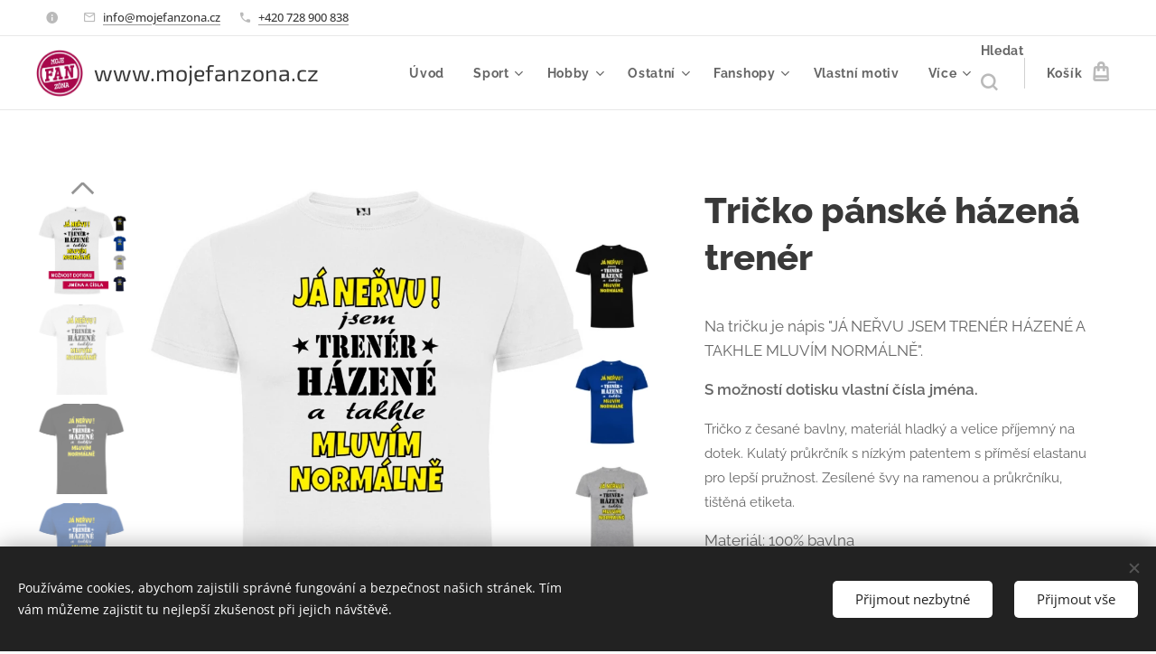

--- FILE ---
content_type: text/html; charset=UTF-8
request_url: https://www.mojefanzona.cz/p/tricko-trener/
body_size: 36680
content:
<!DOCTYPE html>
<html class="no-js" prefix="og: https://ogp.me/ns#" lang="cs">
<head><link rel="preconnect" href="https://duyn491kcolsw.cloudfront.net" crossorigin><link rel="preconnect" href="https://fonts.gstatic.com" crossorigin><meta charset="utf-8"><link rel="shortcut icon" href="https://e54fd0c9e4.clvaw-cdnwnd.com/7606c5abbb9c0ee45aff88225aba63b8/200001942-c5167c5169/favicon%203-8.png?ph=e54fd0c9e4"><link rel="apple-touch-icon" href="https://e54fd0c9e4.clvaw-cdnwnd.com/7606c5abbb9c0ee45aff88225aba63b8/200001942-c5167c5169/favicon%203-8.png?ph=e54fd0c9e4"><link rel="icon" href="https://e54fd0c9e4.clvaw-cdnwnd.com/7606c5abbb9c0ee45aff88225aba63b8/200001942-c5167c5169/favicon%203-8.png?ph=e54fd0c9e4">
    <meta http-equiv="X-UA-Compatible" content="IE=edge">
    <title>Tričko pánské házená trenér</title>
    <meta name="viewport" content="width=device-width,initial-scale=1">
    <meta name="msapplication-tap-highlight" content="no">
    
    <link href="https://duyn491kcolsw.cloudfront.net/files/0r/0rk/0rklmm.css?ph=e54fd0c9e4" media="print" rel="stylesheet">
    <link href="https://duyn491kcolsw.cloudfront.net/files/2e/2e5/2e5qgh.css?ph=e54fd0c9e4" media="screen and (min-width:100000em)" rel="stylesheet" data-type="cq" disabled>
    <link rel="stylesheet" href="https://duyn491kcolsw.cloudfront.net/files/45/45b/45boco.css?ph=e54fd0c9e4"><link rel="stylesheet" href="https://duyn491kcolsw.cloudfront.net/files/4e/4er/4ersdq.css?ph=e54fd0c9e4" media="screen and (min-width:37.5em)"><link rel="stylesheet" href="https://duyn491kcolsw.cloudfront.net/files/2v/2vp/2vpyx8.css?ph=e54fd0c9e4" data-wnd_color_scheme_file=""><link rel="stylesheet" href="https://duyn491kcolsw.cloudfront.net/files/34/34q/34qmjb.css?ph=e54fd0c9e4" data-wnd_color_scheme_desktop_file="" media="screen and (min-width:37.5em)" disabled=""><link rel="stylesheet" href="https://duyn491kcolsw.cloudfront.net/files/16/16o/16onr8.css?ph=e54fd0c9e4" data-wnd_additive_color_file=""><link rel="stylesheet" href="https://duyn491kcolsw.cloudfront.net/files/1b/1b1/1b1pns.css?ph=e54fd0c9e4" data-wnd_typography_file=""><link rel="stylesheet" href="https://duyn491kcolsw.cloudfront.net/files/3z/3zn/3zn0c1.css?ph=e54fd0c9e4" data-wnd_typography_desktop_file="" media="screen and (min-width:37.5em)" disabled=""><script>(()=>{let e=!1;const t=()=>{if(!e&&window.innerWidth>=600){for(let e=0,t=document.querySelectorAll('head > link[href*="css"][media="screen and (min-width:37.5em)"]');e<t.length;e++)t[e].removeAttribute("disabled");e=!0}};t(),window.addEventListener("resize",t),"container"in document.documentElement.style||fetch(document.querySelector('head > link[data-type="cq"]').getAttribute("href")).then((e=>{e.text().then((e=>{const t=document.createElement("style");document.head.appendChild(t),t.appendChild(document.createTextNode(e)),import("https://duyn491kcolsw.cloudfront.net/client/js.polyfill/container-query-polyfill.modern.js").then((()=>{let e=setInterval((function(){document.body&&(document.body.classList.add("cq-polyfill-loaded"),clearInterval(e))}),100)}))}))}))})()</script>
<link rel="preload stylesheet" href="https://duyn491kcolsw.cloudfront.net/files/2m/2m8/2m8msc.css?ph=e54fd0c9e4" as="style"><meta name="description" content="Trička s originálním potiskem házenkářský trenér"><meta name="keywords" content="tričko handball házená trenér potisk"><meta name="generator" content="Webnode 2"><meta name="apple-mobile-web-app-capable" content="no"><meta name="apple-mobile-web-app-status-bar-style" content="black"><meta name="format-detection" content="telephone=no">

<meta property="og:url" content="https://mojefanzona.cz/p/tricko-trener/"><meta property="og:title" content="Tričko pánské házená trenér"><meta property="og:type" content="article"><meta property="og:description" content="Trička s originálním potiskem házenkářský trenér"><meta property="og:site_name" content="mojefanzona.cz"><meta property="og:image" content="https://e54fd0c9e4.clvaw-cdnwnd.com/7606c5abbb9c0ee45aff88225aba63b8/200011580-bbd18bbd1a/700/uvodni-0290.jpeg?ph=e54fd0c9e4"><meta name="robots" content="index,follow"><link rel="canonical" href="https://www.mojefanzona.cz/p/tricko-trener/"><script>window.checkAndChangeSvgColor=function(c){try{var a=document.getElementById(c);if(a){c=[["border","borderColor"],["outline","outlineColor"],["color","color"]];for(var h,b,d,f=[],e=0,m=c.length;e<m;e++)if(h=window.getComputedStyle(a)[c[e][1]].replace(/\s/g,"").match(/^rgb[a]?\(([0-9]{1,3}),([0-9]{1,3}),([0-9]{1,3})/i)){b="";for(var g=1;3>=g;g++)b+=("0"+parseInt(h[g],10).toString(16)).slice(-2);"0"===b.charAt(0)&&(d=parseInt(b.substr(0,2),16),d=Math.max(16,d),b=d.toString(16)+b.slice(-4));f.push(c[e][0]+"="+b)}if(f.length){var k=a.getAttribute("data-src"),l=k+(0>k.indexOf("?")?"?":"&")+f.join("&");a.src!=l&&(a.src=l,a.outerHTML=a.outerHTML)}}}catch(n){}};</script></head>
<body class="l wt-product ac-s ac-n l-default l-d-none b-btn-sq b-btn-s-l b-btn-dso b-btn-bw-1 img-d-n img-t-u img-h-n line-solid b-e-ds lbox-l   wnd-s-i hb-on  wnd-fe   wnd-eshop"><noscript>
				<iframe
				 src="https://www.googletagmanager.com/ns.html?id=GTM-542MMSL"
				 height="0"
				 width="0"
				 style="display:none;visibility:hidden"
				 >
				 </iframe>
			</noscript>

<div class="wnd-page l-page cs-gray ac-punch t-t-fs-l t-t-fw-s t-t-sp-n t-t-d-n t-s-fs-m t-s-fw-s t-s-sp-n t-s-d-n t-p-fs-m t-p-fw-m t-p-sp-n t-h-fs-l t-h-fw-s t-h-sp-n t-bq-fs-m t-bq-fw-m t-bq-sp-n t-bq-d-l t-btn-fw-s t-nav-fw-s t-pd-fw-s t-nav-tt-n">
    <div class="l-w t cf t-01">
        <div class="l-bg cf">
            <div class="s-bg-l">
                
                
            </div>
        </div>
        <header class="l-h cf">
            <div class="sw cf">
	<div class="sw-c cf"><section class="s s-hb cf sc-w   wnd-w-wider wnd-hbi-on wnd-hbi-news-on">
	<div class="s-w cf">
		<div class="s-o cf">
			<div class="s-bg cf">
                <div class="s-bg-l">
                    
                    
                </div>
			</div>
			<div class="s-c">
                <div class="s-hb-c cf">
                    <div class="hb-si">
                        
                    </div>
                    <div class="hb-ci">
                        <div class="ci">
    <div class="ci-c" data-placeholder="Kontaktní informace"><div class="ci-news"><span><br></span></div><div class="ci-mail"><span><a href="mailto:info@mojefanzona.cz">info@mojefanzona.cz</a></span></div><div class="ci-phone"><span><a href="tel:+420 728 900 838">+420 728 900 838</a></span></div></div>
</div>
                    </div>
                    <div class="hb-ccy">
                        
                    </div>
                    <div class="hb-lang">
                        
                    </div>
                </div>
			</div>
		</div>
	</div>
</section><section data-space="true" class="s s-hn s-hn-default wnd-mt-classic wnd-na-c logo-classic sc-w   wnd-w-wider wnd-nh-m hm-hidden wnd-nav-border wnd-nav-sticky menu-default">
	<div class="s-w">
		<div class="s-o">

			<div class="s-bg">
                <div class="s-bg-l">
                    
                    
                </div>
			</div>

			<div class="h-w h-f wnd-fixed">

				<div class="n-l">
					<div class="s-c menu-nav">
						<div class="logo-block">
							<div class="b b-l logo logo-default logo-nb exo2 wnd-logo-with-text wnd-iar-1-1 logo-25 b-ls-m" id="wnd_LogoBlock_100871" data-wnd_mvc_type="wnd.fe.LogoBlock">
	<div class="b-l-c logo-content">
		<a class="b-l-link logo-link" href="/home/">

			<div class="b-l-image logo-image">
				<div class="b-l-image-w logo-image-cell">
                    <picture><source type="image/webp" srcset="https://e54fd0c9e4.clvaw-cdnwnd.com/7606c5abbb9c0ee45aff88225aba63b8/200007706-23ff923ffd/450/logo-4.webp?ph=e54fd0c9e4 450w, https://e54fd0c9e4.clvaw-cdnwnd.com/7606c5abbb9c0ee45aff88225aba63b8/200007706-23ff923ffd/700/logo-4.webp?ph=e54fd0c9e4 700w, https://e54fd0c9e4.clvaw-cdnwnd.com/7606c5abbb9c0ee45aff88225aba63b8/200007706-23ff923ffd/logo-4.webp?ph=e54fd0c9e4 707w" sizes="(min-width: 600px) 450px, (min-width: 360px) calc(100vw * 0.8), 100vw" ><img src="https://e54fd0c9e4.clvaw-cdnwnd.com/7606c5abbb9c0ee45aff88225aba63b8/200001397-6fc116fc13/logo-4.png?ph=e54fd0c9e4" alt="" width="707" height="707" class="wnd-logo-img" ></picture>
				</div>
			</div>

			

			<div class="b-l-br logo-br"></div>

			<div class="b-l-text logo-text-wrapper">
				<div class="b-l-text-w logo-text">
					<span class="b-l-text-c logo-text-cell">www.mojefanzona.cz</span>
				</div>
			</div>

		</a>
	</div>
</div>
						</div>

						<div id="menu-slider">
							<div id="menu-block">
								<nav id="menu"><div class="menu-font menu-wrapper">
	<a href="#" class="menu-close" rel="nofollow" title="Close Menu"></a>
	<ul role="menubar" aria-label="Menu" class="level-1">
		<li role="none" class="wnd-homepage">
			<a class="menu-item" role="menuitem" href="/home/"><span class="menu-item-text">Úvod</span></a>
			
		</li><li role="none" class="wnd-with-submenu">
			<a class="menu-item" role="menuitem" href="/sport/"><span class="menu-item-text">Sport</span></a>
			<ul role="menubar" aria-label="Menu" class="level-2">
		<li role="none">
			<a class="menu-item" role="menuitem" href="/americky-fotbal/"><span class="menu-item-text">Americký fotbal</span></a>
			
		</li><li role="none">
			<a class="menu-item" role="menuitem" href="/badminton/"><span class="menu-item-text">Badminton</span></a>
			
		</li><li role="none">
			<a class="menu-item" role="menuitem" href="/baseball/"><span class="menu-item-text">Baseball</span></a>
			
		</li><li role="none">
			<a class="menu-item" role="menuitem" href="/basketball/"><span class="menu-item-text">Basketball</span></a>
			
		</li><li role="none">
			<a class="menu-item" role="menuitem" href="/beh/"><span class="menu-item-text">Běh</span></a>
			
		</li><li role="none">
			<a class="menu-item" role="menuitem" href="/billiard/"><span class="menu-item-text">Billiard</span></a>
			
		</li><li role="none">
			<a class="menu-item" role="menuitem" href="/bowling/"><span class="menu-item-text">Bowling</span></a>
			
		</li><li role="none">
			<a class="menu-item" role="menuitem" href="/cyklistika/"><span class="menu-item-text">Cyklistika</span></a>
			
		</li><li role="none">
			<a class="menu-item" role="menuitem" href="/discgolf/"><span class="menu-item-text">Discgolf</span></a>
			
		</li><li role="none">
			<a class="menu-item" role="menuitem" href="/fitness/"><span class="menu-item-text">Fitness</span></a>
			
		</li><li role="none">
			<a class="menu-item" role="menuitem" href="/florbal/"><span class="menu-item-text">Florbal</span></a>
			
		</li><li role="none">
			<a class="menu-item" role="menuitem" href="/fotbal/"><span class="menu-item-text">Fotbal</span></a>
			
		</li><li role="none">
			<a class="menu-item" role="menuitem" href="/hazena/"><span class="menu-item-text">Házená</span></a>
			
		</li><li role="none">
			<a class="menu-item" role="menuitem" href="/lakros/"><span class="menu-item-text">Lakros</span></a>
			
		</li><li role="none">
			<a class="menu-item" role="menuitem" href="/pickleball/"><span class="menu-item-text">Pickleball</span></a>
			
		</li><li role="none">
			<a class="menu-item" role="menuitem" href="/ragby/"><span class="menu-item-text">Ragby</span></a>
			
		</li><li role="none">
			<a class="menu-item" role="menuitem" href="/skateboard/"><span class="menu-item-text">Skateboard</span></a>
			
		</li><li role="none">
			<a class="menu-item" role="menuitem" href="/sachy/"><span class="menu-item-text">Šachy</span></a>
			
		</li><li role="none">
			<a class="menu-item" role="menuitem" href="/sipky/"><span class="menu-item-text">Šipky</span></a>
			
		</li><li role="none">
			<a class="menu-item" role="menuitem" href="/volejbal/"><span class="menu-item-text">Volejbal</span></a>
			
		</li>
	</ul>
		</li><li role="none" class="wnd-with-submenu">
			<a class="menu-item" role="menuitem" href="/hobby/"><span class="menu-item-text">Hobby</span></a>
			<ul role="menubar" aria-label="Menu" class="level-2">
		<li role="none">
			<a class="menu-item" role="menuitem" href="/hobby-auta/"><span class="menu-item-text">Hobby Auta</span></a>
			
		</li><li role="none">
			<a class="menu-item" role="menuitem" href="/grilovani/"><span class="menu-item-text">Hobby Grilování</span></a>
			
		</li><li role="none">
			<a class="menu-item" role="menuitem" href="/hobby-kemping/"><span class="menu-item-text">Hobby Kemping</span></a>
			
		</li><li role="none">
			<a class="menu-item" role="menuitem" href="/hobby-kutil/"><span class="menu-item-text">Hobby Kutil</span></a>
			
		</li><li role="none">
			<a class="menu-item" role="menuitem" href="/hobby-mazlicci/"><span class="menu-item-text">Hobby Chovatelství</span></a>
			
		</li><li role="none">
			<a class="menu-item" role="menuitem" href="/hobby-moto/"><span class="menu-item-text">Hobby Moto</span></a>
			
		</li><li role="none">
			<a class="menu-item" role="menuitem" href="/muzika/"><span class="menu-item-text">Hobby Muzika</span></a>
			
		</li><li role="none">
			<a class="menu-item" role="menuitem" href="/hobby-rybareni/"><span class="menu-item-text">Hobby Rybaření</span></a>
			
		</li><li role="none">
			<a class="menu-item" role="menuitem" href="/hobby-turistika/"><span class="menu-item-text">Hobby Outdoor</span></a>
			
		</li><li role="none">
			<a class="menu-item" role="menuitem" href="/vareni/"><span class="menu-item-text">Hobby Vaření</span></a>
			
		</li><li role="none">
			<a class="menu-item" role="menuitem" href="/zahrada/"><span class="menu-item-text">Hobby Zahrada</span></a>
			
		</li>
	</ul>
		</li><li role="none" class="wnd-with-submenu">
			<a class="menu-item" role="menuitem" href="/ostatni/"><span class="menu-item-text">Ostatní</span></a>
			<ul role="menubar" aria-label="Menu" class="level-2">
		<li role="none">
			<a class="menu-item" role="menuitem" href="/brno/"><span class="menu-item-text">Ostatní Brno</span></a>
			
		</li><li role="none">
			<a class="menu-item" role="menuitem" href="/ostatni-gorily/"><span class="menu-item-text">Ostatní Gorily</span></a>
			
		</li><li role="none">
			<a class="menu-item" role="menuitem" href="/ostatni-linux/"><span class="menu-item-text">Ostatní Linux</span></a>
			
		</li><li role="none">
			<a class="menu-item" role="menuitem" href="/ostatni-mamy/"><span class="menu-item-text">Ostatní Mámy</span></a>
			
		</li><li role="none">
			<a class="menu-item" role="menuitem" href="/narozeniny/"><span class="menu-item-text">Ostatní Narozeniny</span></a>
			
		</li><li role="none">
			<a class="menu-item" role="menuitem" href="/vanocni-tricka/"><span class="menu-item-text">Ostatní Vánoce</span></a>
			
		</li><li role="none">
			<a class="menu-item" role="menuitem" href="/veda/"><span class="menu-item-text">Ostatní Věda</span></a>
			
		</li>
	</ul>
		</li><li role="none" class="wnd-with-submenu">
			<a class="menu-item" role="menuitem" href="/fanshopy/"><span class="menu-item-text">Fanshopy</span></a>
			<ul role="menubar" aria-label="Menu" class="level-2">
		<li role="none">
			<a class="menu-item" role="menuitem" href="/hazena-tisnov/"><span class="menu-item-text">HÁZENÁ TIŠNOV</span></a>
			
		</li><li role="none">
			<a class="menu-item" role="menuitem" href="/punkva-shop/"><span class="menu-item-text">PUNKVA TRIBUTE BAND</span></a>
			
		</li>
	</ul>
		</li><li role="none">
			<a class="menu-item" role="menuitem" href="/vlastni-motiv/"><span class="menu-item-text">Vlastní motiv</span></a>
			
		</li><li role="none">
			<a class="menu-item" role="menuitem" href="/info/"><span class="menu-item-text">Info k nákupu</span></a>
			
		</li><li role="none">
			<a class="menu-item" role="menuitem" href="/prehled-textilu-k-potisku/"><span class="menu-item-text">Přehled textilu k potisku</span></a>
			
		</li><li role="none">
			<a class="menu-item" role="menuitem" href="/prehled-dresu-k-potisku/"><span class="menu-item-text">Přehled dresů k potisku</span></a>
			
		</li><li role="none">
			<a class="menu-item" role="menuitem" href="/novinky/"><span class="menu-item-text">NOVINKY</span></a>
			
		</li>
	</ul>
	<span class="more-text">Více</span>
</div></nav>
							</div>
						</div>

						<div class="cart-and-mobile">
							<div class="search">
    <div class="search-app"></div>
</div>
							<div class="cart cf">
	<div class="cart-content">
		<a href="/cart/">
			<div class="cart-content-link">
				<div class="cart-text"><span>Košík</span></div>
				<div class="cart-piece-count" data-count="0" data-wnd_cart_part="count">0</div>
				<div class="cart-piece-text" data-wnd_cart_part="text"></div>
				<div class="cart-price" data-wnd_cart_part="price">0,00 Kč</div>
			</div>
		</a>
	</div>
</div>

							<div id="menu-mobile">
								<a href="#" id="menu-submit"><span></span>Menu</a>
							</div>
						</div>

					</div>
				</div>

			</div>

		</div>
	</div>
</section></div>
</div>
        </header>
        <main class="l-m cf">
            <div class="sw cf">
	<div class="sw-c cf"><section class="s s-hm s-hm-hidden wnd-h-hidden cf sc-w   hn-default"></section><section data-space="true" class="s s-ed cf sc-w   wnd-w-wider wnd-s-normal wnd-h-auto">
	<div class="s-w cf">
		<div class="s-o s-fs cf">
			<div class="s-bg cf">
                <div class="s-bg-l">
                    
                    
                </div>
			</div>
			<div class="s-c s-fs cf">
				<div class="b-e b-e-d b b-s cf" data-wnd_product_item="200000804" data-wnd_product_data="{&quot;id&quot;:200000804,&quot;name&quot;:&quot;Tri\u010dko p\u00e1nsk\u00e9 h\u00e1zen\u00e1 tren\u00e9r&quot;,&quot;image&quot;:[&quot;https:\/\/e54fd0c9e4.clvaw-cdnwnd.com\/7606c5abbb9c0ee45aff88225aba63b8\/200011580-bbd18bbd1a\/450\/uvodni-0290.jpeg?ph=e54fd0c9e4&quot;,&quot;https:\/\/e54fd0c9e4.clvaw-cdnwnd.com\/7606c5abbb9c0ee45aff88225aba63b8\/200011580-bbd18bbd1a\/uvodni-0290.jpeg?ph=e54fd0c9e4&quot;],&quot;detail_url&quot;:&quot;\/p\/tricko-trener\/&quot;,&quot;category&quot;:&quot;Sport H\u00e1zen\u00e1\/Tri\u010dka p\u00e1nsk\u00e1&quot;,&quot;list_position&quot;:0,&quot;price&quot;:369,&quot;comparative_price&quot;:0,&quot;out_of_stock&quot;:false,&quot;availability&quot;:&quot;DO_NOT_SHOW&quot;,&quot;variants&quot;:[{&quot;id&quot;:200197250,&quot;identifier&quot;:&quot;tricko-trener-s-bila-ne&quot;,&quot;option_ids&quot;:[&quot;200024979&quot;,&quot;200024980&quot;,&quot;200026841&quot;],&quot;price&quot;:369,&quot;price_ex_vat_message&quot;:&quot;bez DPH 304,96\u00a0K\u010d&quot;,&quot;comparative_price&quot;:0,&quot;inventory_sku&quot;:&quot;&quot;,&quot;out_of_stock&quot;:false,&quot;availability&quot;:&quot;DO_NOT_SHOW&quot;,&quot;inventory_quantity&quot;:0,&quot;visibility&quot;:1,&quot;unit_price_localised&quot;:&quot;&quot;,&quot;dual_currency&quot;:null},{&quot;id&quot;:200197251,&quot;identifier&quot;:&quot;tricko-trener-s-bila-chci-dotisknout-jmeno&quot;,&quot;option_ids&quot;:[&quot;200024979&quot;,&quot;200024980&quot;,&quot;200026840&quot;],&quot;price&quot;:449,&quot;price_ex_vat_message&quot;:&quot;bez DPH 371,07\u00a0K\u010d&quot;,&quot;comparative_price&quot;:0,&quot;inventory_sku&quot;:&quot;&quot;,&quot;out_of_stock&quot;:false,&quot;availability&quot;:&quot;DO_NOT_SHOW&quot;,&quot;inventory_quantity&quot;:0,&quot;visibility&quot;:1,&quot;unit_price_localised&quot;:&quot;&quot;,&quot;dual_currency&quot;:null},{&quot;id&quot;:200197252,&quot;identifier&quot;:&quot;tricko-trener-s-bila-chci-dotisknout-cislo&quot;,&quot;option_ids&quot;:[&quot;200024979&quot;,&quot;200024980&quot;,&quot;200026839&quot;],&quot;price&quot;:449,&quot;price_ex_vat_message&quot;:&quot;bez DPH 371,07\u00a0K\u010d&quot;,&quot;comparative_price&quot;:0,&quot;inventory_sku&quot;:&quot;&quot;,&quot;out_of_stock&quot;:false,&quot;availability&quot;:&quot;DO_NOT_SHOW&quot;,&quot;inventory_quantity&quot;:0,&quot;visibility&quot;:1,&quot;unit_price_localised&quot;:&quot;&quot;,&quot;dual_currency&quot;:null},{&quot;id&quot;:200197253,&quot;identifier&quot;:&quot;tricko-trener-s-bila-chci-dotisknout-jmeno-i-cislo&quot;,&quot;option_ids&quot;:[&quot;200024979&quot;,&quot;200024980&quot;,&quot;200026838&quot;],&quot;price&quot;:499,&quot;price_ex_vat_message&quot;:&quot;bez DPH 412,40\u00a0K\u010d&quot;,&quot;comparative_price&quot;:0,&quot;inventory_sku&quot;:&quot;&quot;,&quot;out_of_stock&quot;:false,&quot;availability&quot;:&quot;DO_NOT_SHOW&quot;,&quot;inventory_quantity&quot;:0,&quot;visibility&quot;:1,&quot;unit_price_localised&quot;:&quot;&quot;,&quot;dual_currency&quot;:null},{&quot;id&quot;:200197254,&quot;identifier&quot;:&quot;tricko-trener-s-cerna-ne&quot;,&quot;option_ids&quot;:[&quot;200024978&quot;,&quot;200024980&quot;,&quot;200026841&quot;],&quot;price&quot;:369,&quot;price_ex_vat_message&quot;:&quot;bez DPH 304,96\u00a0K\u010d&quot;,&quot;comparative_price&quot;:0,&quot;inventory_sku&quot;:&quot;&quot;,&quot;out_of_stock&quot;:false,&quot;availability&quot;:&quot;DO_NOT_SHOW&quot;,&quot;inventory_quantity&quot;:0,&quot;visibility&quot;:1,&quot;unit_price_localised&quot;:&quot;&quot;,&quot;dual_currency&quot;:null},{&quot;id&quot;:200197255,&quot;identifier&quot;:&quot;tricko-trener-s-cerna-chci-dotisknout-jmeno&quot;,&quot;option_ids&quot;:[&quot;200024978&quot;,&quot;200024980&quot;,&quot;200026840&quot;],&quot;price&quot;:449,&quot;price_ex_vat_message&quot;:&quot;bez DPH 371,07\u00a0K\u010d&quot;,&quot;comparative_price&quot;:0,&quot;inventory_sku&quot;:&quot;&quot;,&quot;out_of_stock&quot;:false,&quot;availability&quot;:&quot;DO_NOT_SHOW&quot;,&quot;inventory_quantity&quot;:0,&quot;visibility&quot;:1,&quot;unit_price_localised&quot;:&quot;&quot;,&quot;dual_currency&quot;:null},{&quot;id&quot;:200197256,&quot;identifier&quot;:&quot;tricko-trener-s-cerna-chci-dotisknout-cislo&quot;,&quot;option_ids&quot;:[&quot;200024978&quot;,&quot;200024980&quot;,&quot;200026839&quot;],&quot;price&quot;:449,&quot;price_ex_vat_message&quot;:&quot;bez DPH 371,07\u00a0K\u010d&quot;,&quot;comparative_price&quot;:0,&quot;inventory_sku&quot;:&quot;&quot;,&quot;out_of_stock&quot;:false,&quot;availability&quot;:&quot;DO_NOT_SHOW&quot;,&quot;inventory_quantity&quot;:0,&quot;visibility&quot;:1,&quot;unit_price_localised&quot;:&quot;&quot;,&quot;dual_currency&quot;:null},{&quot;id&quot;:200197257,&quot;identifier&quot;:&quot;tricko-trener-s-cerna-chci-dotisknout-jmeno-i-cislo&quot;,&quot;option_ids&quot;:[&quot;200024978&quot;,&quot;200024980&quot;,&quot;200026838&quot;],&quot;price&quot;:499,&quot;price_ex_vat_message&quot;:&quot;bez DPH 412,40\u00a0K\u010d&quot;,&quot;comparative_price&quot;:0,&quot;inventory_sku&quot;:&quot;&quot;,&quot;out_of_stock&quot;:false,&quot;availability&quot;:&quot;DO_NOT_SHOW&quot;,&quot;inventory_quantity&quot;:0,&quot;visibility&quot;:1,&quot;unit_price_localised&quot;:&quot;&quot;,&quot;dual_currency&quot;:null},{&quot;id&quot;:200197258,&quot;identifier&quot;:&quot;tricko-trener-s-namornicka-modra-ne&quot;,&quot;option_ids&quot;:[&quot;200024977&quot;,&quot;200024980&quot;,&quot;200026841&quot;],&quot;price&quot;:369,&quot;price_ex_vat_message&quot;:&quot;bez DPH 304,96\u00a0K\u010d&quot;,&quot;comparative_price&quot;:0,&quot;inventory_sku&quot;:&quot;&quot;,&quot;out_of_stock&quot;:false,&quot;availability&quot;:&quot;DO_NOT_SHOW&quot;,&quot;inventory_quantity&quot;:0,&quot;visibility&quot;:1,&quot;unit_price_localised&quot;:&quot;&quot;,&quot;dual_currency&quot;:null},{&quot;id&quot;:200197259,&quot;identifier&quot;:&quot;tricko-trener-s-namornicka-modra-chci-dotisknout-jmeno&quot;,&quot;option_ids&quot;:[&quot;200024977&quot;,&quot;200024980&quot;,&quot;200026840&quot;],&quot;price&quot;:449,&quot;price_ex_vat_message&quot;:&quot;bez DPH 371,07\u00a0K\u010d&quot;,&quot;comparative_price&quot;:0,&quot;inventory_sku&quot;:&quot;&quot;,&quot;out_of_stock&quot;:false,&quot;availability&quot;:&quot;DO_NOT_SHOW&quot;,&quot;inventory_quantity&quot;:0,&quot;visibility&quot;:1,&quot;unit_price_localised&quot;:&quot;&quot;,&quot;dual_currency&quot;:null},{&quot;id&quot;:200197260,&quot;identifier&quot;:&quot;tricko-trener-s-namornicka-modra-chci-dotisknout-cislo&quot;,&quot;option_ids&quot;:[&quot;200024977&quot;,&quot;200024980&quot;,&quot;200026839&quot;],&quot;price&quot;:449,&quot;price_ex_vat_message&quot;:&quot;bez DPH 371,07\u00a0K\u010d&quot;,&quot;comparative_price&quot;:0,&quot;inventory_sku&quot;:&quot;&quot;,&quot;out_of_stock&quot;:false,&quot;availability&quot;:&quot;DO_NOT_SHOW&quot;,&quot;inventory_quantity&quot;:0,&quot;visibility&quot;:1,&quot;unit_price_localised&quot;:&quot;&quot;,&quot;dual_currency&quot;:null},{&quot;id&quot;:200197261,&quot;identifier&quot;:&quot;tricko-trener-s-namornicka-modra-chci-dotisknout-jmeno-i-cislo&quot;,&quot;option_ids&quot;:[&quot;200024977&quot;,&quot;200024980&quot;,&quot;200026838&quot;],&quot;price&quot;:499,&quot;price_ex_vat_message&quot;:&quot;bez DPH 412,40\u00a0K\u010d&quot;,&quot;comparative_price&quot;:0,&quot;inventory_sku&quot;:&quot;&quot;,&quot;out_of_stock&quot;:false,&quot;availability&quot;:&quot;DO_NOT_SHOW&quot;,&quot;inventory_quantity&quot;:0,&quot;visibility&quot;:1,&quot;unit_price_localised&quot;:&quot;&quot;,&quot;dual_currency&quot;:null},{&quot;id&quot;:200197262,&quot;identifier&quot;:&quot;tricko-trener-m-bila-ne&quot;,&quot;option_ids&quot;:[&quot;200024974&quot;,&quot;200024979&quot;,&quot;200026841&quot;],&quot;price&quot;:369,&quot;price_ex_vat_message&quot;:&quot;bez DPH 304,96\u00a0K\u010d&quot;,&quot;comparative_price&quot;:0,&quot;inventory_sku&quot;:&quot;&quot;,&quot;out_of_stock&quot;:false,&quot;availability&quot;:&quot;DO_NOT_SHOW&quot;,&quot;inventory_quantity&quot;:0,&quot;visibility&quot;:1,&quot;unit_price_localised&quot;:&quot;&quot;,&quot;dual_currency&quot;:null},{&quot;id&quot;:200197263,&quot;identifier&quot;:&quot;tricko-trener-m-bila-chci-dotisknout-jmeno&quot;,&quot;option_ids&quot;:[&quot;200024974&quot;,&quot;200024979&quot;,&quot;200026840&quot;],&quot;price&quot;:449,&quot;price_ex_vat_message&quot;:&quot;bez DPH 371,07\u00a0K\u010d&quot;,&quot;comparative_price&quot;:0,&quot;inventory_sku&quot;:&quot;&quot;,&quot;out_of_stock&quot;:false,&quot;availability&quot;:&quot;DO_NOT_SHOW&quot;,&quot;inventory_quantity&quot;:0,&quot;visibility&quot;:1,&quot;unit_price_localised&quot;:&quot;&quot;,&quot;dual_currency&quot;:null},{&quot;id&quot;:200197264,&quot;identifier&quot;:&quot;tricko-trener-m-bila-chci-dotisknout-cislo&quot;,&quot;option_ids&quot;:[&quot;200024974&quot;,&quot;200024979&quot;,&quot;200026839&quot;],&quot;price&quot;:449,&quot;price_ex_vat_message&quot;:&quot;bez DPH 371,07\u00a0K\u010d&quot;,&quot;comparative_price&quot;:0,&quot;inventory_sku&quot;:&quot;&quot;,&quot;out_of_stock&quot;:false,&quot;availability&quot;:&quot;DO_NOT_SHOW&quot;,&quot;inventory_quantity&quot;:0,&quot;visibility&quot;:1,&quot;unit_price_localised&quot;:&quot;&quot;,&quot;dual_currency&quot;:null},{&quot;id&quot;:200197265,&quot;identifier&quot;:&quot;tricko-trener-m-bila-chci-dotisknout-jmeno-i-cislo&quot;,&quot;option_ids&quot;:[&quot;200024974&quot;,&quot;200024979&quot;,&quot;200026838&quot;],&quot;price&quot;:499,&quot;price_ex_vat_message&quot;:&quot;bez DPH 412,40\u00a0K\u010d&quot;,&quot;comparative_price&quot;:0,&quot;inventory_sku&quot;:&quot;&quot;,&quot;out_of_stock&quot;:false,&quot;availability&quot;:&quot;DO_NOT_SHOW&quot;,&quot;inventory_quantity&quot;:0,&quot;visibility&quot;:1,&quot;unit_price_localised&quot;:&quot;&quot;,&quot;dual_currency&quot;:null},{&quot;id&quot;:200197266,&quot;identifier&quot;:&quot;tricko-trener-m-cerna-ne&quot;,&quot;option_ids&quot;:[&quot;200024974&quot;,&quot;200024978&quot;,&quot;200026841&quot;],&quot;price&quot;:369,&quot;price_ex_vat_message&quot;:&quot;bez DPH 304,96\u00a0K\u010d&quot;,&quot;comparative_price&quot;:0,&quot;inventory_sku&quot;:&quot;&quot;,&quot;out_of_stock&quot;:false,&quot;availability&quot;:&quot;DO_NOT_SHOW&quot;,&quot;inventory_quantity&quot;:0,&quot;visibility&quot;:1,&quot;unit_price_localised&quot;:&quot;&quot;,&quot;dual_currency&quot;:null},{&quot;id&quot;:200197267,&quot;identifier&quot;:&quot;tricko-trener-m-cerna-chci-dotisknout-jmeno&quot;,&quot;option_ids&quot;:[&quot;200024974&quot;,&quot;200024978&quot;,&quot;200026840&quot;],&quot;price&quot;:449,&quot;price_ex_vat_message&quot;:&quot;bez DPH 371,07\u00a0K\u010d&quot;,&quot;comparative_price&quot;:0,&quot;inventory_sku&quot;:&quot;&quot;,&quot;out_of_stock&quot;:false,&quot;availability&quot;:&quot;DO_NOT_SHOW&quot;,&quot;inventory_quantity&quot;:0,&quot;visibility&quot;:1,&quot;unit_price_localised&quot;:&quot;&quot;,&quot;dual_currency&quot;:null},{&quot;id&quot;:200197268,&quot;identifier&quot;:&quot;tricko-trener-m-cerna-chci-dotisknout-cislo&quot;,&quot;option_ids&quot;:[&quot;200024974&quot;,&quot;200024978&quot;,&quot;200026839&quot;],&quot;price&quot;:449,&quot;price_ex_vat_message&quot;:&quot;bez DPH 371,07\u00a0K\u010d&quot;,&quot;comparative_price&quot;:0,&quot;inventory_sku&quot;:&quot;&quot;,&quot;out_of_stock&quot;:false,&quot;availability&quot;:&quot;DO_NOT_SHOW&quot;,&quot;inventory_quantity&quot;:0,&quot;visibility&quot;:1,&quot;unit_price_localised&quot;:&quot;&quot;,&quot;dual_currency&quot;:null},{&quot;id&quot;:200197269,&quot;identifier&quot;:&quot;tricko-trener-m-cerna-chci-dotisknout-jmeno-i-cislo&quot;,&quot;option_ids&quot;:[&quot;200024974&quot;,&quot;200024978&quot;,&quot;200026838&quot;],&quot;price&quot;:499,&quot;price_ex_vat_message&quot;:&quot;bez DPH 412,40\u00a0K\u010d&quot;,&quot;comparative_price&quot;:0,&quot;inventory_sku&quot;:&quot;&quot;,&quot;out_of_stock&quot;:false,&quot;availability&quot;:&quot;DO_NOT_SHOW&quot;,&quot;inventory_quantity&quot;:0,&quot;visibility&quot;:1,&quot;unit_price_localised&quot;:&quot;&quot;,&quot;dual_currency&quot;:null},{&quot;id&quot;:200197270,&quot;identifier&quot;:&quot;tricko-trener-m-namornicka-modra-ne&quot;,&quot;option_ids&quot;:[&quot;200024974&quot;,&quot;200024977&quot;,&quot;200026841&quot;],&quot;price&quot;:369,&quot;price_ex_vat_message&quot;:&quot;bez DPH 304,96\u00a0K\u010d&quot;,&quot;comparative_price&quot;:0,&quot;inventory_sku&quot;:&quot;&quot;,&quot;out_of_stock&quot;:false,&quot;availability&quot;:&quot;DO_NOT_SHOW&quot;,&quot;inventory_quantity&quot;:0,&quot;visibility&quot;:1,&quot;unit_price_localised&quot;:&quot;&quot;,&quot;dual_currency&quot;:null},{&quot;id&quot;:200197271,&quot;identifier&quot;:&quot;tricko-trener-m-namornicka-modra-chci-dotisknout-jmeno&quot;,&quot;option_ids&quot;:[&quot;200024974&quot;,&quot;200024977&quot;,&quot;200026840&quot;],&quot;price&quot;:449,&quot;price_ex_vat_message&quot;:&quot;bez DPH 371,07\u00a0K\u010d&quot;,&quot;comparative_price&quot;:0,&quot;inventory_sku&quot;:&quot;&quot;,&quot;out_of_stock&quot;:false,&quot;availability&quot;:&quot;DO_NOT_SHOW&quot;,&quot;inventory_quantity&quot;:0,&quot;visibility&quot;:1,&quot;unit_price_localised&quot;:&quot;&quot;,&quot;dual_currency&quot;:null},{&quot;id&quot;:200197272,&quot;identifier&quot;:&quot;tricko-trener-m-namornicka-modra-chci-dotisknout-cislo&quot;,&quot;option_ids&quot;:[&quot;200024974&quot;,&quot;200024977&quot;,&quot;200026839&quot;],&quot;price&quot;:449,&quot;price_ex_vat_message&quot;:&quot;bez DPH 371,07\u00a0K\u010d&quot;,&quot;comparative_price&quot;:0,&quot;inventory_sku&quot;:&quot;&quot;,&quot;out_of_stock&quot;:false,&quot;availability&quot;:&quot;DO_NOT_SHOW&quot;,&quot;inventory_quantity&quot;:0,&quot;visibility&quot;:1,&quot;unit_price_localised&quot;:&quot;&quot;,&quot;dual_currency&quot;:null},{&quot;id&quot;:200197273,&quot;identifier&quot;:&quot;tricko-trener-m-namornicka-modra-chci-dotisknout-jmeno-i-cislo&quot;,&quot;option_ids&quot;:[&quot;200024974&quot;,&quot;200024977&quot;,&quot;200026838&quot;],&quot;price&quot;:499,&quot;price_ex_vat_message&quot;:&quot;bez DPH 412,40\u00a0K\u010d&quot;,&quot;comparative_price&quot;:0,&quot;inventory_sku&quot;:&quot;&quot;,&quot;out_of_stock&quot;:false,&quot;availability&quot;:&quot;DO_NOT_SHOW&quot;,&quot;inventory_quantity&quot;:0,&quot;visibility&quot;:1,&quot;unit_price_localised&quot;:&quot;&quot;,&quot;dual_currency&quot;:null},{&quot;id&quot;:200197274,&quot;identifier&quot;:&quot;tricko-trener-l--bila-ne&quot;,&quot;option_ids&quot;:[&quot;200024973&quot;,&quot;200024979&quot;,&quot;200026841&quot;],&quot;price&quot;:369,&quot;price_ex_vat_message&quot;:&quot;bez DPH 304,96\u00a0K\u010d&quot;,&quot;comparative_price&quot;:0,&quot;inventory_sku&quot;:&quot;&quot;,&quot;out_of_stock&quot;:false,&quot;availability&quot;:&quot;DO_NOT_SHOW&quot;,&quot;inventory_quantity&quot;:0,&quot;visibility&quot;:1,&quot;unit_price_localised&quot;:&quot;&quot;,&quot;dual_currency&quot;:null},{&quot;id&quot;:200197275,&quot;identifier&quot;:&quot;tricko-trener-l--bila-chci-dotisknout-jmeno&quot;,&quot;option_ids&quot;:[&quot;200024973&quot;,&quot;200024979&quot;,&quot;200026840&quot;],&quot;price&quot;:449,&quot;price_ex_vat_message&quot;:&quot;bez DPH 371,07\u00a0K\u010d&quot;,&quot;comparative_price&quot;:0,&quot;inventory_sku&quot;:&quot;&quot;,&quot;out_of_stock&quot;:false,&quot;availability&quot;:&quot;DO_NOT_SHOW&quot;,&quot;inventory_quantity&quot;:0,&quot;visibility&quot;:1,&quot;unit_price_localised&quot;:&quot;&quot;,&quot;dual_currency&quot;:null},{&quot;id&quot;:200197276,&quot;identifier&quot;:&quot;tricko-trener-l--bila-chci-dotisknout-cislo&quot;,&quot;option_ids&quot;:[&quot;200024973&quot;,&quot;200024979&quot;,&quot;200026839&quot;],&quot;price&quot;:449,&quot;price_ex_vat_message&quot;:&quot;bez DPH 371,07\u00a0K\u010d&quot;,&quot;comparative_price&quot;:0,&quot;inventory_sku&quot;:&quot;&quot;,&quot;out_of_stock&quot;:false,&quot;availability&quot;:&quot;DO_NOT_SHOW&quot;,&quot;inventory_quantity&quot;:0,&quot;visibility&quot;:1,&quot;unit_price_localised&quot;:&quot;&quot;,&quot;dual_currency&quot;:null},{&quot;id&quot;:200197277,&quot;identifier&quot;:&quot;tricko-trener-l--bila-chci-dotisknout-jmeno-i-cislo&quot;,&quot;option_ids&quot;:[&quot;200024973&quot;,&quot;200024979&quot;,&quot;200026838&quot;],&quot;price&quot;:499,&quot;price_ex_vat_message&quot;:&quot;bez DPH 412,40\u00a0K\u010d&quot;,&quot;comparative_price&quot;:0,&quot;inventory_sku&quot;:&quot;&quot;,&quot;out_of_stock&quot;:false,&quot;availability&quot;:&quot;DO_NOT_SHOW&quot;,&quot;inventory_quantity&quot;:0,&quot;visibility&quot;:1,&quot;unit_price_localised&quot;:&quot;&quot;,&quot;dual_currency&quot;:null},{&quot;id&quot;:200197278,&quot;identifier&quot;:&quot;tricko-trener-l--cerna-ne&quot;,&quot;option_ids&quot;:[&quot;200024973&quot;,&quot;200024978&quot;,&quot;200026841&quot;],&quot;price&quot;:369,&quot;price_ex_vat_message&quot;:&quot;bez DPH 304,96\u00a0K\u010d&quot;,&quot;comparative_price&quot;:0,&quot;inventory_sku&quot;:&quot;&quot;,&quot;out_of_stock&quot;:false,&quot;availability&quot;:&quot;DO_NOT_SHOW&quot;,&quot;inventory_quantity&quot;:0,&quot;visibility&quot;:1,&quot;unit_price_localised&quot;:&quot;&quot;,&quot;dual_currency&quot;:null},{&quot;id&quot;:200197279,&quot;identifier&quot;:&quot;tricko-trener-l--cerna-chci-dotisknout-jmeno&quot;,&quot;option_ids&quot;:[&quot;200024973&quot;,&quot;200024978&quot;,&quot;200026840&quot;],&quot;price&quot;:449,&quot;price_ex_vat_message&quot;:&quot;bez DPH 371,07\u00a0K\u010d&quot;,&quot;comparative_price&quot;:0,&quot;inventory_sku&quot;:&quot;&quot;,&quot;out_of_stock&quot;:false,&quot;availability&quot;:&quot;DO_NOT_SHOW&quot;,&quot;inventory_quantity&quot;:0,&quot;visibility&quot;:1,&quot;unit_price_localised&quot;:&quot;&quot;,&quot;dual_currency&quot;:null},{&quot;id&quot;:200197280,&quot;identifier&quot;:&quot;tricko-trener-l--cerna-chci-dotisknout-cislo&quot;,&quot;option_ids&quot;:[&quot;200024973&quot;,&quot;200024978&quot;,&quot;200026839&quot;],&quot;price&quot;:449,&quot;price_ex_vat_message&quot;:&quot;bez DPH 371,07\u00a0K\u010d&quot;,&quot;comparative_price&quot;:0,&quot;inventory_sku&quot;:&quot;&quot;,&quot;out_of_stock&quot;:false,&quot;availability&quot;:&quot;DO_NOT_SHOW&quot;,&quot;inventory_quantity&quot;:0,&quot;visibility&quot;:1,&quot;unit_price_localised&quot;:&quot;&quot;,&quot;dual_currency&quot;:null},{&quot;id&quot;:200197281,&quot;identifier&quot;:&quot;tricko-trener-l--cerna-chci-dotisknout-jmeno-i-cislo&quot;,&quot;option_ids&quot;:[&quot;200024973&quot;,&quot;200024978&quot;,&quot;200026838&quot;],&quot;price&quot;:499,&quot;price_ex_vat_message&quot;:&quot;bez DPH 412,40\u00a0K\u010d&quot;,&quot;comparative_price&quot;:0,&quot;inventory_sku&quot;:&quot;&quot;,&quot;out_of_stock&quot;:false,&quot;availability&quot;:&quot;DO_NOT_SHOW&quot;,&quot;inventory_quantity&quot;:0,&quot;visibility&quot;:1,&quot;unit_price_localised&quot;:&quot;&quot;,&quot;dual_currency&quot;:null},{&quot;id&quot;:200197282,&quot;identifier&quot;:&quot;tricko-trener-l--namornicka-modra-ne&quot;,&quot;option_ids&quot;:[&quot;200024973&quot;,&quot;200024977&quot;,&quot;200026841&quot;],&quot;price&quot;:369,&quot;price_ex_vat_message&quot;:&quot;bez DPH 304,96\u00a0K\u010d&quot;,&quot;comparative_price&quot;:0,&quot;inventory_sku&quot;:&quot;&quot;,&quot;out_of_stock&quot;:false,&quot;availability&quot;:&quot;DO_NOT_SHOW&quot;,&quot;inventory_quantity&quot;:0,&quot;visibility&quot;:1,&quot;unit_price_localised&quot;:&quot;&quot;,&quot;dual_currency&quot;:null},{&quot;id&quot;:200197283,&quot;identifier&quot;:&quot;tricko-trener-l--namornicka-modra-chci-dotisknout-jmeno&quot;,&quot;option_ids&quot;:[&quot;200024973&quot;,&quot;200024977&quot;,&quot;200026840&quot;],&quot;price&quot;:449,&quot;price_ex_vat_message&quot;:&quot;bez DPH 371,07\u00a0K\u010d&quot;,&quot;comparative_price&quot;:0,&quot;inventory_sku&quot;:&quot;&quot;,&quot;out_of_stock&quot;:false,&quot;availability&quot;:&quot;DO_NOT_SHOW&quot;,&quot;inventory_quantity&quot;:0,&quot;visibility&quot;:1,&quot;unit_price_localised&quot;:&quot;&quot;,&quot;dual_currency&quot;:null},{&quot;id&quot;:200197284,&quot;identifier&quot;:&quot;tricko-trener-l--namornicka-modra-chci-dotisknout-cislo&quot;,&quot;option_ids&quot;:[&quot;200024973&quot;,&quot;200024977&quot;,&quot;200026839&quot;],&quot;price&quot;:449,&quot;price_ex_vat_message&quot;:&quot;bez DPH 371,07\u00a0K\u010d&quot;,&quot;comparative_price&quot;:0,&quot;inventory_sku&quot;:&quot;&quot;,&quot;out_of_stock&quot;:false,&quot;availability&quot;:&quot;DO_NOT_SHOW&quot;,&quot;inventory_quantity&quot;:0,&quot;visibility&quot;:1,&quot;unit_price_localised&quot;:&quot;&quot;,&quot;dual_currency&quot;:null},{&quot;id&quot;:200197285,&quot;identifier&quot;:&quot;tricko-trener-l--namornicka-modra-chci-dotisknout-jmeno-i-cislo&quot;,&quot;option_ids&quot;:[&quot;200024973&quot;,&quot;200024977&quot;,&quot;200026838&quot;],&quot;price&quot;:499,&quot;price_ex_vat_message&quot;:&quot;bez DPH 412,40\u00a0K\u010d&quot;,&quot;comparative_price&quot;:0,&quot;inventory_sku&quot;:&quot;&quot;,&quot;out_of_stock&quot;:false,&quot;availability&quot;:&quot;DO_NOT_SHOW&quot;,&quot;inventory_quantity&quot;:0,&quot;visibility&quot;:1,&quot;unit_price_localised&quot;:&quot;&quot;,&quot;dual_currency&quot;:null},{&quot;id&quot;:200197286,&quot;identifier&quot;:&quot;tricko-trener-xl-bila-ne&quot;,&quot;option_ids&quot;:[&quot;200024972&quot;,&quot;200024979&quot;,&quot;200026841&quot;],&quot;price&quot;:369,&quot;price_ex_vat_message&quot;:&quot;bez DPH 304,96\u00a0K\u010d&quot;,&quot;comparative_price&quot;:0,&quot;inventory_sku&quot;:&quot;&quot;,&quot;out_of_stock&quot;:false,&quot;availability&quot;:&quot;DO_NOT_SHOW&quot;,&quot;inventory_quantity&quot;:0,&quot;visibility&quot;:1,&quot;unit_price_localised&quot;:&quot;&quot;,&quot;dual_currency&quot;:null},{&quot;id&quot;:200197287,&quot;identifier&quot;:&quot;tricko-trener-xl-bila-chci-dotisknout-jmeno&quot;,&quot;option_ids&quot;:[&quot;200024972&quot;,&quot;200024979&quot;,&quot;200026840&quot;],&quot;price&quot;:449,&quot;price_ex_vat_message&quot;:&quot;bez DPH 371,07\u00a0K\u010d&quot;,&quot;comparative_price&quot;:0,&quot;inventory_sku&quot;:&quot;&quot;,&quot;out_of_stock&quot;:false,&quot;availability&quot;:&quot;DO_NOT_SHOW&quot;,&quot;inventory_quantity&quot;:0,&quot;visibility&quot;:1,&quot;unit_price_localised&quot;:&quot;&quot;,&quot;dual_currency&quot;:null},{&quot;id&quot;:200197288,&quot;identifier&quot;:&quot;tricko-trener-xl-bila-chci-dotisknout-cislo&quot;,&quot;option_ids&quot;:[&quot;200024972&quot;,&quot;200024979&quot;,&quot;200026839&quot;],&quot;price&quot;:449,&quot;price_ex_vat_message&quot;:&quot;bez DPH 371,07\u00a0K\u010d&quot;,&quot;comparative_price&quot;:0,&quot;inventory_sku&quot;:&quot;&quot;,&quot;out_of_stock&quot;:false,&quot;availability&quot;:&quot;DO_NOT_SHOW&quot;,&quot;inventory_quantity&quot;:0,&quot;visibility&quot;:1,&quot;unit_price_localised&quot;:&quot;&quot;,&quot;dual_currency&quot;:null},{&quot;id&quot;:200197289,&quot;identifier&quot;:&quot;tricko-trener-xl-bila-chci-dotisknout-jmeno-i-cislo&quot;,&quot;option_ids&quot;:[&quot;200024972&quot;,&quot;200024979&quot;,&quot;200026838&quot;],&quot;price&quot;:499,&quot;price_ex_vat_message&quot;:&quot;bez DPH 412,40\u00a0K\u010d&quot;,&quot;comparative_price&quot;:0,&quot;inventory_sku&quot;:&quot;&quot;,&quot;out_of_stock&quot;:false,&quot;availability&quot;:&quot;DO_NOT_SHOW&quot;,&quot;inventory_quantity&quot;:0,&quot;visibility&quot;:1,&quot;unit_price_localised&quot;:&quot;&quot;,&quot;dual_currency&quot;:null},{&quot;id&quot;:200197290,&quot;identifier&quot;:&quot;tricko-trener-xl-cerna-ne&quot;,&quot;option_ids&quot;:[&quot;200024972&quot;,&quot;200024978&quot;,&quot;200026841&quot;],&quot;price&quot;:369,&quot;price_ex_vat_message&quot;:&quot;bez DPH 304,96\u00a0K\u010d&quot;,&quot;comparative_price&quot;:0,&quot;inventory_sku&quot;:&quot;&quot;,&quot;out_of_stock&quot;:false,&quot;availability&quot;:&quot;DO_NOT_SHOW&quot;,&quot;inventory_quantity&quot;:0,&quot;visibility&quot;:1,&quot;unit_price_localised&quot;:&quot;&quot;,&quot;dual_currency&quot;:null},{&quot;id&quot;:200197291,&quot;identifier&quot;:&quot;tricko-trener-xl-cerna-chci-dotisknout-jmeno&quot;,&quot;option_ids&quot;:[&quot;200024972&quot;,&quot;200024978&quot;,&quot;200026840&quot;],&quot;price&quot;:449,&quot;price_ex_vat_message&quot;:&quot;bez DPH 371,07\u00a0K\u010d&quot;,&quot;comparative_price&quot;:0,&quot;inventory_sku&quot;:&quot;&quot;,&quot;out_of_stock&quot;:false,&quot;availability&quot;:&quot;DO_NOT_SHOW&quot;,&quot;inventory_quantity&quot;:0,&quot;visibility&quot;:1,&quot;unit_price_localised&quot;:&quot;&quot;,&quot;dual_currency&quot;:null},{&quot;id&quot;:200197292,&quot;identifier&quot;:&quot;tricko-trener-xl-cerna-chci-dotisknout-cislo&quot;,&quot;option_ids&quot;:[&quot;200024972&quot;,&quot;200024978&quot;,&quot;200026839&quot;],&quot;price&quot;:449,&quot;price_ex_vat_message&quot;:&quot;bez DPH 371,07\u00a0K\u010d&quot;,&quot;comparative_price&quot;:0,&quot;inventory_sku&quot;:&quot;&quot;,&quot;out_of_stock&quot;:false,&quot;availability&quot;:&quot;DO_NOT_SHOW&quot;,&quot;inventory_quantity&quot;:0,&quot;visibility&quot;:1,&quot;unit_price_localised&quot;:&quot;&quot;,&quot;dual_currency&quot;:null},{&quot;id&quot;:200197293,&quot;identifier&quot;:&quot;tricko-trener-xl-cerna-chci-dotisknout-jmeno-i-cislo&quot;,&quot;option_ids&quot;:[&quot;200024972&quot;,&quot;200024978&quot;,&quot;200026838&quot;],&quot;price&quot;:499,&quot;price_ex_vat_message&quot;:&quot;bez DPH 412,40\u00a0K\u010d&quot;,&quot;comparative_price&quot;:0,&quot;inventory_sku&quot;:&quot;&quot;,&quot;out_of_stock&quot;:false,&quot;availability&quot;:&quot;DO_NOT_SHOW&quot;,&quot;inventory_quantity&quot;:0,&quot;visibility&quot;:1,&quot;unit_price_localised&quot;:&quot;&quot;,&quot;dual_currency&quot;:null},{&quot;id&quot;:200197294,&quot;identifier&quot;:&quot;tricko-trener-xl-namornicka-modra-ne&quot;,&quot;option_ids&quot;:[&quot;200024972&quot;,&quot;200024977&quot;,&quot;200026841&quot;],&quot;price&quot;:369,&quot;price_ex_vat_message&quot;:&quot;bez DPH 304,96\u00a0K\u010d&quot;,&quot;comparative_price&quot;:0,&quot;inventory_sku&quot;:&quot;&quot;,&quot;out_of_stock&quot;:false,&quot;availability&quot;:&quot;DO_NOT_SHOW&quot;,&quot;inventory_quantity&quot;:0,&quot;visibility&quot;:1,&quot;unit_price_localised&quot;:&quot;&quot;,&quot;dual_currency&quot;:null},{&quot;id&quot;:200197295,&quot;identifier&quot;:&quot;tricko-trener-xl-namornicka-modra-chci-dotisknout-jmeno&quot;,&quot;option_ids&quot;:[&quot;200024972&quot;,&quot;200024977&quot;,&quot;200026840&quot;],&quot;price&quot;:449,&quot;price_ex_vat_message&quot;:&quot;bez DPH 371,07\u00a0K\u010d&quot;,&quot;comparative_price&quot;:0,&quot;inventory_sku&quot;:&quot;&quot;,&quot;out_of_stock&quot;:false,&quot;availability&quot;:&quot;DO_NOT_SHOW&quot;,&quot;inventory_quantity&quot;:0,&quot;visibility&quot;:1,&quot;unit_price_localised&quot;:&quot;&quot;,&quot;dual_currency&quot;:null},{&quot;id&quot;:200197296,&quot;identifier&quot;:&quot;tricko-trener-xl-namornicka-modra-chci-dotisknout-cislo&quot;,&quot;option_ids&quot;:[&quot;200024972&quot;,&quot;200024977&quot;,&quot;200026839&quot;],&quot;price&quot;:449,&quot;price_ex_vat_message&quot;:&quot;bez DPH 371,07\u00a0K\u010d&quot;,&quot;comparative_price&quot;:0,&quot;inventory_sku&quot;:&quot;&quot;,&quot;out_of_stock&quot;:false,&quot;availability&quot;:&quot;DO_NOT_SHOW&quot;,&quot;inventory_quantity&quot;:0,&quot;visibility&quot;:1,&quot;unit_price_localised&quot;:&quot;&quot;,&quot;dual_currency&quot;:null},{&quot;id&quot;:200197297,&quot;identifier&quot;:&quot;tricko-trener-xl-namornicka-modra-chci-dotisknout-jmeno-i-cislo&quot;,&quot;option_ids&quot;:[&quot;200024972&quot;,&quot;200024977&quot;,&quot;200026838&quot;],&quot;price&quot;:499,&quot;price_ex_vat_message&quot;:&quot;bez DPH 412,40\u00a0K\u010d&quot;,&quot;comparative_price&quot;:0,&quot;inventory_sku&quot;:&quot;&quot;,&quot;out_of_stock&quot;:false,&quot;availability&quot;:&quot;DO_NOT_SHOW&quot;,&quot;inventory_quantity&quot;:0,&quot;visibility&quot;:1,&quot;unit_price_localised&quot;:&quot;&quot;,&quot;dual_currency&quot;:null},{&quot;id&quot;:200197298,&quot;identifier&quot;:&quot;tricko-trener-xxl-bila-ne&quot;,&quot;option_ids&quot;:[&quot;200024971&quot;,&quot;200024979&quot;,&quot;200026841&quot;],&quot;price&quot;:369,&quot;price_ex_vat_message&quot;:&quot;bez DPH 304,96\u00a0K\u010d&quot;,&quot;comparative_price&quot;:0,&quot;inventory_sku&quot;:&quot;&quot;,&quot;out_of_stock&quot;:false,&quot;availability&quot;:&quot;DO_NOT_SHOW&quot;,&quot;inventory_quantity&quot;:0,&quot;visibility&quot;:1,&quot;unit_price_localised&quot;:&quot;&quot;,&quot;dual_currency&quot;:null},{&quot;id&quot;:200197299,&quot;identifier&quot;:&quot;tricko-trener-xxl-bila-chci-dotisknout-jmeno&quot;,&quot;option_ids&quot;:[&quot;200024971&quot;,&quot;200024979&quot;,&quot;200026840&quot;],&quot;price&quot;:449,&quot;price_ex_vat_message&quot;:&quot;bez DPH 371,07\u00a0K\u010d&quot;,&quot;comparative_price&quot;:0,&quot;inventory_sku&quot;:&quot;&quot;,&quot;out_of_stock&quot;:false,&quot;availability&quot;:&quot;DO_NOT_SHOW&quot;,&quot;inventory_quantity&quot;:0,&quot;visibility&quot;:1,&quot;unit_price_localised&quot;:&quot;&quot;,&quot;dual_currency&quot;:null},{&quot;id&quot;:200197300,&quot;identifier&quot;:&quot;tricko-trener-xxl-bila-chci-dotisknout-cislo&quot;,&quot;option_ids&quot;:[&quot;200024971&quot;,&quot;200024979&quot;,&quot;200026839&quot;],&quot;price&quot;:449,&quot;price_ex_vat_message&quot;:&quot;bez DPH 371,07\u00a0K\u010d&quot;,&quot;comparative_price&quot;:0,&quot;inventory_sku&quot;:&quot;&quot;,&quot;out_of_stock&quot;:false,&quot;availability&quot;:&quot;DO_NOT_SHOW&quot;,&quot;inventory_quantity&quot;:0,&quot;visibility&quot;:1,&quot;unit_price_localised&quot;:&quot;&quot;,&quot;dual_currency&quot;:null},{&quot;id&quot;:200197301,&quot;identifier&quot;:&quot;tricko-trener-xxl-bila-chci-dotisknout-jmeno-i-cislo&quot;,&quot;option_ids&quot;:[&quot;200024971&quot;,&quot;200024979&quot;,&quot;200026838&quot;],&quot;price&quot;:499,&quot;price_ex_vat_message&quot;:&quot;bez DPH 412,40\u00a0K\u010d&quot;,&quot;comparative_price&quot;:0,&quot;inventory_sku&quot;:&quot;&quot;,&quot;out_of_stock&quot;:false,&quot;availability&quot;:&quot;DO_NOT_SHOW&quot;,&quot;inventory_quantity&quot;:0,&quot;visibility&quot;:1,&quot;unit_price_localised&quot;:&quot;&quot;,&quot;dual_currency&quot;:null},{&quot;id&quot;:200197302,&quot;identifier&quot;:&quot;tricko-trener-xxl-cerna-ne&quot;,&quot;option_ids&quot;:[&quot;200024971&quot;,&quot;200024978&quot;,&quot;200026841&quot;],&quot;price&quot;:369,&quot;price_ex_vat_message&quot;:&quot;bez DPH 304,96\u00a0K\u010d&quot;,&quot;comparative_price&quot;:0,&quot;inventory_sku&quot;:&quot;&quot;,&quot;out_of_stock&quot;:false,&quot;availability&quot;:&quot;DO_NOT_SHOW&quot;,&quot;inventory_quantity&quot;:0,&quot;visibility&quot;:1,&quot;unit_price_localised&quot;:&quot;&quot;,&quot;dual_currency&quot;:null},{&quot;id&quot;:200197303,&quot;identifier&quot;:&quot;tricko-trener-xxl-cerna-chci-dotisknout-jmeno&quot;,&quot;option_ids&quot;:[&quot;200024971&quot;,&quot;200024978&quot;,&quot;200026840&quot;],&quot;price&quot;:449,&quot;price_ex_vat_message&quot;:&quot;bez DPH 371,07\u00a0K\u010d&quot;,&quot;comparative_price&quot;:0,&quot;inventory_sku&quot;:&quot;&quot;,&quot;out_of_stock&quot;:false,&quot;availability&quot;:&quot;DO_NOT_SHOW&quot;,&quot;inventory_quantity&quot;:0,&quot;visibility&quot;:1,&quot;unit_price_localised&quot;:&quot;&quot;,&quot;dual_currency&quot;:null},{&quot;id&quot;:200197304,&quot;identifier&quot;:&quot;tricko-trener-xxl-cerna-chci-dotisknout-cislo&quot;,&quot;option_ids&quot;:[&quot;200024971&quot;,&quot;200024978&quot;,&quot;200026839&quot;],&quot;price&quot;:449,&quot;price_ex_vat_message&quot;:&quot;bez DPH 371,07\u00a0K\u010d&quot;,&quot;comparative_price&quot;:0,&quot;inventory_sku&quot;:&quot;&quot;,&quot;out_of_stock&quot;:false,&quot;availability&quot;:&quot;DO_NOT_SHOW&quot;,&quot;inventory_quantity&quot;:0,&quot;visibility&quot;:1,&quot;unit_price_localised&quot;:&quot;&quot;,&quot;dual_currency&quot;:null},{&quot;id&quot;:200197305,&quot;identifier&quot;:&quot;tricko-trener-xxl-cerna-chci-dotisknout-jmeno-i-cislo&quot;,&quot;option_ids&quot;:[&quot;200024971&quot;,&quot;200024978&quot;,&quot;200026838&quot;],&quot;price&quot;:499,&quot;price_ex_vat_message&quot;:&quot;bez DPH 412,40\u00a0K\u010d&quot;,&quot;comparative_price&quot;:0,&quot;inventory_sku&quot;:&quot;&quot;,&quot;out_of_stock&quot;:false,&quot;availability&quot;:&quot;DO_NOT_SHOW&quot;,&quot;inventory_quantity&quot;:0,&quot;visibility&quot;:1,&quot;unit_price_localised&quot;:&quot;&quot;,&quot;dual_currency&quot;:null},{&quot;id&quot;:200197306,&quot;identifier&quot;:&quot;tricko-trener-xxl-namornicka-modra-ne&quot;,&quot;option_ids&quot;:[&quot;200024971&quot;,&quot;200024977&quot;,&quot;200026841&quot;],&quot;price&quot;:369,&quot;price_ex_vat_message&quot;:&quot;bez DPH 304,96\u00a0K\u010d&quot;,&quot;comparative_price&quot;:0,&quot;inventory_sku&quot;:&quot;&quot;,&quot;out_of_stock&quot;:false,&quot;availability&quot;:&quot;DO_NOT_SHOW&quot;,&quot;inventory_quantity&quot;:0,&quot;visibility&quot;:1,&quot;unit_price_localised&quot;:&quot;&quot;,&quot;dual_currency&quot;:null},{&quot;id&quot;:200197307,&quot;identifier&quot;:&quot;tricko-trener-xxl-namornicka-modra-chci-dotisknout-jmeno&quot;,&quot;option_ids&quot;:[&quot;200024971&quot;,&quot;200024977&quot;,&quot;200026840&quot;],&quot;price&quot;:449,&quot;price_ex_vat_message&quot;:&quot;bez DPH 371,07\u00a0K\u010d&quot;,&quot;comparative_price&quot;:0,&quot;inventory_sku&quot;:&quot;&quot;,&quot;out_of_stock&quot;:false,&quot;availability&quot;:&quot;DO_NOT_SHOW&quot;,&quot;inventory_quantity&quot;:0,&quot;visibility&quot;:1,&quot;unit_price_localised&quot;:&quot;&quot;,&quot;dual_currency&quot;:null},{&quot;id&quot;:200197308,&quot;identifier&quot;:&quot;tricko-trener-xxl-namornicka-modra-chci-dotisknout-cislo&quot;,&quot;option_ids&quot;:[&quot;200024971&quot;,&quot;200024977&quot;,&quot;200026839&quot;],&quot;price&quot;:449,&quot;price_ex_vat_message&quot;:&quot;bez DPH 371,07\u00a0K\u010d&quot;,&quot;comparative_price&quot;:0,&quot;inventory_sku&quot;:&quot;&quot;,&quot;out_of_stock&quot;:false,&quot;availability&quot;:&quot;DO_NOT_SHOW&quot;,&quot;inventory_quantity&quot;:0,&quot;visibility&quot;:1,&quot;unit_price_localised&quot;:&quot;&quot;,&quot;dual_currency&quot;:null},{&quot;id&quot;:200197309,&quot;identifier&quot;:&quot;tricko-trener-xxl-namornicka-modra-chci-dotisknout-jmeno-i-cislo&quot;,&quot;option_ids&quot;:[&quot;200024971&quot;,&quot;200024977&quot;,&quot;200026838&quot;],&quot;price&quot;:499,&quot;price_ex_vat_message&quot;:&quot;bez DPH 412,40\u00a0K\u010d&quot;,&quot;comparative_price&quot;:0,&quot;inventory_sku&quot;:&quot;&quot;,&quot;out_of_stock&quot;:false,&quot;availability&quot;:&quot;DO_NOT_SHOW&quot;,&quot;inventory_quantity&quot;:0,&quot;visibility&quot;:1,&quot;unit_price_localised&quot;:&quot;&quot;,&quot;dual_currency&quot;:null},{&quot;id&quot;:200197310,&quot;identifier&quot;:&quot;tricko-trener-3xl-bila-ne&quot;,&quot;option_ids&quot;:[&quot;200024970&quot;,&quot;200024979&quot;,&quot;200026841&quot;],&quot;price&quot;:369,&quot;price_ex_vat_message&quot;:&quot;bez DPH 304,96\u00a0K\u010d&quot;,&quot;comparative_price&quot;:0,&quot;inventory_sku&quot;:&quot;&quot;,&quot;out_of_stock&quot;:false,&quot;availability&quot;:&quot;DO_NOT_SHOW&quot;,&quot;inventory_quantity&quot;:0,&quot;visibility&quot;:1,&quot;unit_price_localised&quot;:&quot;&quot;,&quot;dual_currency&quot;:null},{&quot;id&quot;:200197311,&quot;identifier&quot;:&quot;tricko-trener-3xl-bila-chci-dotisknout-jmeno&quot;,&quot;option_ids&quot;:[&quot;200024970&quot;,&quot;200024979&quot;,&quot;200026840&quot;],&quot;price&quot;:449,&quot;price_ex_vat_message&quot;:&quot;bez DPH 371,07\u00a0K\u010d&quot;,&quot;comparative_price&quot;:0,&quot;inventory_sku&quot;:&quot;&quot;,&quot;out_of_stock&quot;:false,&quot;availability&quot;:&quot;DO_NOT_SHOW&quot;,&quot;inventory_quantity&quot;:0,&quot;visibility&quot;:1,&quot;unit_price_localised&quot;:&quot;&quot;,&quot;dual_currency&quot;:null},{&quot;id&quot;:200197312,&quot;identifier&quot;:&quot;tricko-trener-3xl-bila-chci-dotisknout-cislo&quot;,&quot;option_ids&quot;:[&quot;200024970&quot;,&quot;200024979&quot;,&quot;200026839&quot;],&quot;price&quot;:449,&quot;price_ex_vat_message&quot;:&quot;bez DPH 371,07\u00a0K\u010d&quot;,&quot;comparative_price&quot;:0,&quot;inventory_sku&quot;:&quot;&quot;,&quot;out_of_stock&quot;:false,&quot;availability&quot;:&quot;DO_NOT_SHOW&quot;,&quot;inventory_quantity&quot;:0,&quot;visibility&quot;:1,&quot;unit_price_localised&quot;:&quot;&quot;,&quot;dual_currency&quot;:null},{&quot;id&quot;:200197313,&quot;identifier&quot;:&quot;tricko-trener-3xl-bila-chci-dotisknout-jmeno-i-cislo&quot;,&quot;option_ids&quot;:[&quot;200024970&quot;,&quot;200024979&quot;,&quot;200026838&quot;],&quot;price&quot;:499,&quot;price_ex_vat_message&quot;:&quot;bez DPH 412,40\u00a0K\u010d&quot;,&quot;comparative_price&quot;:0,&quot;inventory_sku&quot;:&quot;&quot;,&quot;out_of_stock&quot;:false,&quot;availability&quot;:&quot;DO_NOT_SHOW&quot;,&quot;inventory_quantity&quot;:0,&quot;visibility&quot;:1,&quot;unit_price_localised&quot;:&quot;&quot;,&quot;dual_currency&quot;:null},{&quot;id&quot;:200197314,&quot;identifier&quot;:&quot;tricko-trener-3xl-cerna-ne&quot;,&quot;option_ids&quot;:[&quot;200024970&quot;,&quot;200024978&quot;,&quot;200026841&quot;],&quot;price&quot;:369,&quot;price_ex_vat_message&quot;:&quot;bez DPH 304,96\u00a0K\u010d&quot;,&quot;comparative_price&quot;:0,&quot;inventory_sku&quot;:&quot;&quot;,&quot;out_of_stock&quot;:false,&quot;availability&quot;:&quot;DO_NOT_SHOW&quot;,&quot;inventory_quantity&quot;:0,&quot;visibility&quot;:1,&quot;unit_price_localised&quot;:&quot;&quot;,&quot;dual_currency&quot;:null},{&quot;id&quot;:200197315,&quot;identifier&quot;:&quot;tricko-trener-3xl-cerna-chci-dotisknout-jmeno&quot;,&quot;option_ids&quot;:[&quot;200024970&quot;,&quot;200024978&quot;,&quot;200026840&quot;],&quot;price&quot;:449,&quot;price_ex_vat_message&quot;:&quot;bez DPH 371,07\u00a0K\u010d&quot;,&quot;comparative_price&quot;:0,&quot;inventory_sku&quot;:&quot;&quot;,&quot;out_of_stock&quot;:false,&quot;availability&quot;:&quot;DO_NOT_SHOW&quot;,&quot;inventory_quantity&quot;:0,&quot;visibility&quot;:1,&quot;unit_price_localised&quot;:&quot;&quot;,&quot;dual_currency&quot;:null},{&quot;id&quot;:200197316,&quot;identifier&quot;:&quot;tricko-trener-3xl-cerna-chci-dotisknout-cislo&quot;,&quot;option_ids&quot;:[&quot;200024970&quot;,&quot;200024978&quot;,&quot;200026839&quot;],&quot;price&quot;:449,&quot;price_ex_vat_message&quot;:&quot;bez DPH 371,07\u00a0K\u010d&quot;,&quot;comparative_price&quot;:0,&quot;inventory_sku&quot;:&quot;&quot;,&quot;out_of_stock&quot;:false,&quot;availability&quot;:&quot;DO_NOT_SHOW&quot;,&quot;inventory_quantity&quot;:0,&quot;visibility&quot;:1,&quot;unit_price_localised&quot;:&quot;&quot;,&quot;dual_currency&quot;:null},{&quot;id&quot;:200197317,&quot;identifier&quot;:&quot;tricko-trener-3xl-cerna-chci-dotisknout-jmeno-i-cislo&quot;,&quot;option_ids&quot;:[&quot;200024970&quot;,&quot;200024978&quot;,&quot;200026838&quot;],&quot;price&quot;:499,&quot;price_ex_vat_message&quot;:&quot;bez DPH 412,40\u00a0K\u010d&quot;,&quot;comparative_price&quot;:0,&quot;inventory_sku&quot;:&quot;&quot;,&quot;out_of_stock&quot;:false,&quot;availability&quot;:&quot;DO_NOT_SHOW&quot;,&quot;inventory_quantity&quot;:0,&quot;visibility&quot;:1,&quot;unit_price_localised&quot;:&quot;&quot;,&quot;dual_currency&quot;:null},{&quot;id&quot;:200197318,&quot;identifier&quot;:&quot;tricko-trener-3xl-namornicka-modra-ne&quot;,&quot;option_ids&quot;:[&quot;200024970&quot;,&quot;200024977&quot;,&quot;200026841&quot;],&quot;price&quot;:369,&quot;price_ex_vat_message&quot;:&quot;bez DPH 304,96\u00a0K\u010d&quot;,&quot;comparative_price&quot;:0,&quot;inventory_sku&quot;:&quot;&quot;,&quot;out_of_stock&quot;:false,&quot;availability&quot;:&quot;DO_NOT_SHOW&quot;,&quot;inventory_quantity&quot;:0,&quot;visibility&quot;:1,&quot;unit_price_localised&quot;:&quot;&quot;,&quot;dual_currency&quot;:null},{&quot;id&quot;:200197319,&quot;identifier&quot;:&quot;tricko-trener-3xl-namornicka-modra-chci-dotisknout-jmeno&quot;,&quot;option_ids&quot;:[&quot;200024970&quot;,&quot;200024977&quot;,&quot;200026840&quot;],&quot;price&quot;:449,&quot;price_ex_vat_message&quot;:&quot;bez DPH 371,07\u00a0K\u010d&quot;,&quot;comparative_price&quot;:0,&quot;inventory_sku&quot;:&quot;&quot;,&quot;out_of_stock&quot;:false,&quot;availability&quot;:&quot;DO_NOT_SHOW&quot;,&quot;inventory_quantity&quot;:0,&quot;visibility&quot;:1,&quot;unit_price_localised&quot;:&quot;&quot;,&quot;dual_currency&quot;:null},{&quot;id&quot;:200197320,&quot;identifier&quot;:&quot;tricko-trener-3xl-namornicka-modra-chci-dotisknout-cislo&quot;,&quot;option_ids&quot;:[&quot;200024970&quot;,&quot;200024977&quot;,&quot;200026839&quot;],&quot;price&quot;:449,&quot;price_ex_vat_message&quot;:&quot;bez DPH 371,07\u00a0K\u010d&quot;,&quot;comparative_price&quot;:0,&quot;inventory_sku&quot;:&quot;&quot;,&quot;out_of_stock&quot;:false,&quot;availability&quot;:&quot;DO_NOT_SHOW&quot;,&quot;inventory_quantity&quot;:0,&quot;visibility&quot;:1,&quot;unit_price_localised&quot;:&quot;&quot;,&quot;dual_currency&quot;:null},{&quot;id&quot;:200197321,&quot;identifier&quot;:&quot;tricko-trener-3xl-namornicka-modra-chci-dotisknout-jmeno-i-cislo&quot;,&quot;option_ids&quot;:[&quot;200024970&quot;,&quot;200024977&quot;,&quot;200026838&quot;],&quot;price&quot;:499,&quot;price_ex_vat_message&quot;:&quot;bez DPH 412,40\u00a0K\u010d&quot;,&quot;comparative_price&quot;:0,&quot;inventory_sku&quot;:&quot;&quot;,&quot;out_of_stock&quot;:false,&quot;availability&quot;:&quot;DO_NOT_SHOW&quot;,&quot;inventory_quantity&quot;:0,&quot;visibility&quot;:1,&quot;unit_price_localised&quot;:&quot;&quot;,&quot;dual_currency&quot;:null},{&quot;id&quot;:200197322,&quot;identifier&quot;:&quot;tricko-trener-s-kralovska-modra-ne&quot;,&quot;option_ids&quot;:[&quot;200024980&quot;,&quot;200026841&quot;,&quot;200026845&quot;],&quot;price&quot;:369,&quot;price_ex_vat_message&quot;:&quot;bez DPH 304,96\u00a0K\u010d&quot;,&quot;comparative_price&quot;:0,&quot;inventory_sku&quot;:&quot;&quot;,&quot;out_of_stock&quot;:false,&quot;availability&quot;:&quot;DO_NOT_SHOW&quot;,&quot;inventory_quantity&quot;:0,&quot;visibility&quot;:1,&quot;unit_price_localised&quot;:&quot;&quot;,&quot;dual_currency&quot;:null},{&quot;id&quot;:200197323,&quot;identifier&quot;:&quot;tricko-trener-s-kralovska-modra-chci-dotisknout-jmeno&quot;,&quot;option_ids&quot;:[&quot;200024980&quot;,&quot;200026840&quot;,&quot;200026845&quot;],&quot;price&quot;:449,&quot;price_ex_vat_message&quot;:&quot;bez DPH 371,07\u00a0K\u010d&quot;,&quot;comparative_price&quot;:0,&quot;inventory_sku&quot;:&quot;&quot;,&quot;out_of_stock&quot;:false,&quot;availability&quot;:&quot;DO_NOT_SHOW&quot;,&quot;inventory_quantity&quot;:0,&quot;visibility&quot;:1,&quot;unit_price_localised&quot;:&quot;&quot;,&quot;dual_currency&quot;:null},{&quot;id&quot;:200197324,&quot;identifier&quot;:&quot;tricko-trener-s-kralovska-modra-chci-dotisknout-cislo&quot;,&quot;option_ids&quot;:[&quot;200024980&quot;,&quot;200026839&quot;,&quot;200026845&quot;],&quot;price&quot;:449,&quot;price_ex_vat_message&quot;:&quot;bez DPH 371,07\u00a0K\u010d&quot;,&quot;comparative_price&quot;:0,&quot;inventory_sku&quot;:&quot;&quot;,&quot;out_of_stock&quot;:false,&quot;availability&quot;:&quot;DO_NOT_SHOW&quot;,&quot;inventory_quantity&quot;:0,&quot;visibility&quot;:1,&quot;unit_price_localised&quot;:&quot;&quot;,&quot;dual_currency&quot;:null},{&quot;id&quot;:200197325,&quot;identifier&quot;:&quot;tricko-trener-s-kralovska-modra-chci-dotisknout-jmeno-i-cislo&quot;,&quot;option_ids&quot;:[&quot;200024980&quot;,&quot;200026838&quot;,&quot;200026845&quot;],&quot;price&quot;:499,&quot;price_ex_vat_message&quot;:&quot;bez DPH 412,40\u00a0K\u010d&quot;,&quot;comparative_price&quot;:0,&quot;inventory_sku&quot;:&quot;&quot;,&quot;out_of_stock&quot;:false,&quot;availability&quot;:&quot;DO_NOT_SHOW&quot;,&quot;inventory_quantity&quot;:0,&quot;visibility&quot;:1,&quot;unit_price_localised&quot;:&quot;&quot;,&quot;dual_currency&quot;:null},{&quot;id&quot;:200197326,&quot;identifier&quot;:&quot;tricko-trener-s-melir-ne&quot;,&quot;option_ids&quot;:[&quot;200024980&quot;,&quot;200026841&quot;,&quot;200026844&quot;],&quot;price&quot;:369,&quot;price_ex_vat_message&quot;:&quot;bez DPH 304,96\u00a0K\u010d&quot;,&quot;comparative_price&quot;:0,&quot;inventory_sku&quot;:&quot;&quot;,&quot;out_of_stock&quot;:false,&quot;availability&quot;:&quot;DO_NOT_SHOW&quot;,&quot;inventory_quantity&quot;:0,&quot;visibility&quot;:1,&quot;unit_price_localised&quot;:&quot;&quot;,&quot;dual_currency&quot;:null},{&quot;id&quot;:200197327,&quot;identifier&quot;:&quot;tricko-trener-s-melir-chci-dotisknout-jmeno&quot;,&quot;option_ids&quot;:[&quot;200024980&quot;,&quot;200026840&quot;,&quot;200026844&quot;],&quot;price&quot;:449,&quot;price_ex_vat_message&quot;:&quot;bez DPH 371,07\u00a0K\u010d&quot;,&quot;comparative_price&quot;:0,&quot;inventory_sku&quot;:&quot;&quot;,&quot;out_of_stock&quot;:false,&quot;availability&quot;:&quot;DO_NOT_SHOW&quot;,&quot;inventory_quantity&quot;:0,&quot;visibility&quot;:1,&quot;unit_price_localised&quot;:&quot;&quot;,&quot;dual_currency&quot;:null},{&quot;id&quot;:200197328,&quot;identifier&quot;:&quot;tricko-trener-s-melir-chci-dotisknout-cislo&quot;,&quot;option_ids&quot;:[&quot;200024980&quot;,&quot;200026839&quot;,&quot;200026844&quot;],&quot;price&quot;:449,&quot;price_ex_vat_message&quot;:&quot;bez DPH 371,07\u00a0K\u010d&quot;,&quot;comparative_price&quot;:0,&quot;inventory_sku&quot;:&quot;&quot;,&quot;out_of_stock&quot;:false,&quot;availability&quot;:&quot;DO_NOT_SHOW&quot;,&quot;inventory_quantity&quot;:0,&quot;visibility&quot;:1,&quot;unit_price_localised&quot;:&quot;&quot;,&quot;dual_currency&quot;:null},{&quot;id&quot;:200197329,&quot;identifier&quot;:&quot;tricko-trener-s-melir-chci-dotisknout-jmeno-i-cislo&quot;,&quot;option_ids&quot;:[&quot;200024980&quot;,&quot;200026838&quot;,&quot;200026844&quot;],&quot;price&quot;:499,&quot;price_ex_vat_message&quot;:&quot;bez DPH 412,40\u00a0K\u010d&quot;,&quot;comparative_price&quot;:0,&quot;inventory_sku&quot;:&quot;&quot;,&quot;out_of_stock&quot;:false,&quot;availability&quot;:&quot;DO_NOT_SHOW&quot;,&quot;inventory_quantity&quot;:0,&quot;visibility&quot;:1,&quot;unit_price_localised&quot;:&quot;&quot;,&quot;dual_currency&quot;:null},{&quot;id&quot;:200197330,&quot;identifier&quot;:&quot;tricko-trener-m-kralovska-modra-ne&quot;,&quot;option_ids&quot;:[&quot;200024974&quot;,&quot;200026841&quot;,&quot;200026845&quot;],&quot;price&quot;:369,&quot;price_ex_vat_message&quot;:&quot;bez DPH 304,96\u00a0K\u010d&quot;,&quot;comparative_price&quot;:0,&quot;inventory_sku&quot;:&quot;&quot;,&quot;out_of_stock&quot;:false,&quot;availability&quot;:&quot;DO_NOT_SHOW&quot;,&quot;inventory_quantity&quot;:0,&quot;visibility&quot;:1,&quot;unit_price_localised&quot;:&quot;&quot;,&quot;dual_currency&quot;:null},{&quot;id&quot;:200197331,&quot;identifier&quot;:&quot;tricko-trener-m-kralovska-modra-chci-dotisknout-jmeno&quot;,&quot;option_ids&quot;:[&quot;200024974&quot;,&quot;200026840&quot;,&quot;200026845&quot;],&quot;price&quot;:449,&quot;price_ex_vat_message&quot;:&quot;bez DPH 371,07\u00a0K\u010d&quot;,&quot;comparative_price&quot;:0,&quot;inventory_sku&quot;:&quot;&quot;,&quot;out_of_stock&quot;:false,&quot;availability&quot;:&quot;DO_NOT_SHOW&quot;,&quot;inventory_quantity&quot;:0,&quot;visibility&quot;:1,&quot;unit_price_localised&quot;:&quot;&quot;,&quot;dual_currency&quot;:null},{&quot;id&quot;:200197332,&quot;identifier&quot;:&quot;tricko-trener-m-kralovska-modra-chci-dotisknout-cislo&quot;,&quot;option_ids&quot;:[&quot;200024974&quot;,&quot;200026839&quot;,&quot;200026845&quot;],&quot;price&quot;:449,&quot;price_ex_vat_message&quot;:&quot;bez DPH 371,07\u00a0K\u010d&quot;,&quot;comparative_price&quot;:0,&quot;inventory_sku&quot;:&quot;&quot;,&quot;out_of_stock&quot;:false,&quot;availability&quot;:&quot;DO_NOT_SHOW&quot;,&quot;inventory_quantity&quot;:0,&quot;visibility&quot;:1,&quot;unit_price_localised&quot;:&quot;&quot;,&quot;dual_currency&quot;:null},{&quot;id&quot;:200197333,&quot;identifier&quot;:&quot;tricko-trener-m-kralovska-modra-chci-dotisknout-jmeno-i-cislo&quot;,&quot;option_ids&quot;:[&quot;200024974&quot;,&quot;200026838&quot;,&quot;200026845&quot;],&quot;price&quot;:499,&quot;price_ex_vat_message&quot;:&quot;bez DPH 412,40\u00a0K\u010d&quot;,&quot;comparative_price&quot;:0,&quot;inventory_sku&quot;:&quot;&quot;,&quot;out_of_stock&quot;:false,&quot;availability&quot;:&quot;DO_NOT_SHOW&quot;,&quot;inventory_quantity&quot;:0,&quot;visibility&quot;:1,&quot;unit_price_localised&quot;:&quot;&quot;,&quot;dual_currency&quot;:null},{&quot;id&quot;:200197334,&quot;identifier&quot;:&quot;tricko-trener-m-melir-ne&quot;,&quot;option_ids&quot;:[&quot;200024974&quot;,&quot;200026841&quot;,&quot;200026844&quot;],&quot;price&quot;:369,&quot;price_ex_vat_message&quot;:&quot;bez DPH 304,96\u00a0K\u010d&quot;,&quot;comparative_price&quot;:0,&quot;inventory_sku&quot;:&quot;&quot;,&quot;out_of_stock&quot;:false,&quot;availability&quot;:&quot;DO_NOT_SHOW&quot;,&quot;inventory_quantity&quot;:0,&quot;visibility&quot;:1,&quot;unit_price_localised&quot;:&quot;&quot;,&quot;dual_currency&quot;:null},{&quot;id&quot;:200197335,&quot;identifier&quot;:&quot;tricko-trener-m-melir-chci-dotisknout-jmeno&quot;,&quot;option_ids&quot;:[&quot;200024974&quot;,&quot;200026840&quot;,&quot;200026844&quot;],&quot;price&quot;:449,&quot;price_ex_vat_message&quot;:&quot;bez DPH 371,07\u00a0K\u010d&quot;,&quot;comparative_price&quot;:0,&quot;inventory_sku&quot;:&quot;&quot;,&quot;out_of_stock&quot;:false,&quot;availability&quot;:&quot;DO_NOT_SHOW&quot;,&quot;inventory_quantity&quot;:0,&quot;visibility&quot;:1,&quot;unit_price_localised&quot;:&quot;&quot;,&quot;dual_currency&quot;:null},{&quot;id&quot;:200197336,&quot;identifier&quot;:&quot;tricko-trener-m-melir-chci-dotisknout-cislo&quot;,&quot;option_ids&quot;:[&quot;200024974&quot;,&quot;200026839&quot;,&quot;200026844&quot;],&quot;price&quot;:449,&quot;price_ex_vat_message&quot;:&quot;bez DPH 371,07\u00a0K\u010d&quot;,&quot;comparative_price&quot;:0,&quot;inventory_sku&quot;:&quot;&quot;,&quot;out_of_stock&quot;:false,&quot;availability&quot;:&quot;DO_NOT_SHOW&quot;,&quot;inventory_quantity&quot;:0,&quot;visibility&quot;:1,&quot;unit_price_localised&quot;:&quot;&quot;,&quot;dual_currency&quot;:null},{&quot;id&quot;:200197337,&quot;identifier&quot;:&quot;tricko-trener-m-melir-chci-dotisknout-jmeno-i-cislo&quot;,&quot;option_ids&quot;:[&quot;200024974&quot;,&quot;200026838&quot;,&quot;200026844&quot;],&quot;price&quot;:499,&quot;price_ex_vat_message&quot;:&quot;bez DPH 412,40\u00a0K\u010d&quot;,&quot;comparative_price&quot;:0,&quot;inventory_sku&quot;:&quot;&quot;,&quot;out_of_stock&quot;:false,&quot;availability&quot;:&quot;DO_NOT_SHOW&quot;,&quot;inventory_quantity&quot;:0,&quot;visibility&quot;:1,&quot;unit_price_localised&quot;:&quot;&quot;,&quot;dual_currency&quot;:null},{&quot;id&quot;:200197338,&quot;identifier&quot;:&quot;tricko-trener-l--kralovska-modra-ne&quot;,&quot;option_ids&quot;:[&quot;200024973&quot;,&quot;200026841&quot;,&quot;200026845&quot;],&quot;price&quot;:369,&quot;price_ex_vat_message&quot;:&quot;bez DPH 304,96\u00a0K\u010d&quot;,&quot;comparative_price&quot;:0,&quot;inventory_sku&quot;:&quot;&quot;,&quot;out_of_stock&quot;:false,&quot;availability&quot;:&quot;DO_NOT_SHOW&quot;,&quot;inventory_quantity&quot;:0,&quot;visibility&quot;:1,&quot;unit_price_localised&quot;:&quot;&quot;,&quot;dual_currency&quot;:null},{&quot;id&quot;:200197339,&quot;identifier&quot;:&quot;tricko-trener-l--kralovska-modra-chci-dotisknout-jmeno&quot;,&quot;option_ids&quot;:[&quot;200024973&quot;,&quot;200026840&quot;,&quot;200026845&quot;],&quot;price&quot;:449,&quot;price_ex_vat_message&quot;:&quot;bez DPH 371,07\u00a0K\u010d&quot;,&quot;comparative_price&quot;:0,&quot;inventory_sku&quot;:&quot;&quot;,&quot;out_of_stock&quot;:false,&quot;availability&quot;:&quot;DO_NOT_SHOW&quot;,&quot;inventory_quantity&quot;:0,&quot;visibility&quot;:1,&quot;unit_price_localised&quot;:&quot;&quot;,&quot;dual_currency&quot;:null},{&quot;id&quot;:200197340,&quot;identifier&quot;:&quot;tricko-trener-l--kralovska-modra-chci-dotisknout-cislo&quot;,&quot;option_ids&quot;:[&quot;200024973&quot;,&quot;200026839&quot;,&quot;200026845&quot;],&quot;price&quot;:449,&quot;price_ex_vat_message&quot;:&quot;bez DPH 371,07\u00a0K\u010d&quot;,&quot;comparative_price&quot;:0,&quot;inventory_sku&quot;:&quot;&quot;,&quot;out_of_stock&quot;:false,&quot;availability&quot;:&quot;DO_NOT_SHOW&quot;,&quot;inventory_quantity&quot;:0,&quot;visibility&quot;:1,&quot;unit_price_localised&quot;:&quot;&quot;,&quot;dual_currency&quot;:null},{&quot;id&quot;:200197341,&quot;identifier&quot;:&quot;tricko-trener-l--kralovska-modra-chci-dotisknout-jmeno-i-cislo&quot;,&quot;option_ids&quot;:[&quot;200024973&quot;,&quot;200026838&quot;,&quot;200026845&quot;],&quot;price&quot;:499,&quot;price_ex_vat_message&quot;:&quot;bez DPH 412,40\u00a0K\u010d&quot;,&quot;comparative_price&quot;:0,&quot;inventory_sku&quot;:&quot;&quot;,&quot;out_of_stock&quot;:false,&quot;availability&quot;:&quot;DO_NOT_SHOW&quot;,&quot;inventory_quantity&quot;:0,&quot;visibility&quot;:1,&quot;unit_price_localised&quot;:&quot;&quot;,&quot;dual_currency&quot;:null},{&quot;id&quot;:200197342,&quot;identifier&quot;:&quot;tricko-trener-l--melir-ne&quot;,&quot;option_ids&quot;:[&quot;200024973&quot;,&quot;200026841&quot;,&quot;200026844&quot;],&quot;price&quot;:369,&quot;price_ex_vat_message&quot;:&quot;bez DPH 304,96\u00a0K\u010d&quot;,&quot;comparative_price&quot;:0,&quot;inventory_sku&quot;:&quot;&quot;,&quot;out_of_stock&quot;:false,&quot;availability&quot;:&quot;DO_NOT_SHOW&quot;,&quot;inventory_quantity&quot;:0,&quot;visibility&quot;:1,&quot;unit_price_localised&quot;:&quot;&quot;,&quot;dual_currency&quot;:null},{&quot;id&quot;:200197343,&quot;identifier&quot;:&quot;tricko-trener-l--melir-chci-dotisknout-jmeno&quot;,&quot;option_ids&quot;:[&quot;200024973&quot;,&quot;200026840&quot;,&quot;200026844&quot;],&quot;price&quot;:449,&quot;price_ex_vat_message&quot;:&quot;bez DPH 371,07\u00a0K\u010d&quot;,&quot;comparative_price&quot;:0,&quot;inventory_sku&quot;:&quot;&quot;,&quot;out_of_stock&quot;:false,&quot;availability&quot;:&quot;DO_NOT_SHOW&quot;,&quot;inventory_quantity&quot;:0,&quot;visibility&quot;:1,&quot;unit_price_localised&quot;:&quot;&quot;,&quot;dual_currency&quot;:null},{&quot;id&quot;:200197344,&quot;identifier&quot;:&quot;tricko-trener-l--melir-chci-dotisknout-cislo&quot;,&quot;option_ids&quot;:[&quot;200024973&quot;,&quot;200026839&quot;,&quot;200026844&quot;],&quot;price&quot;:449,&quot;price_ex_vat_message&quot;:&quot;bez DPH 371,07\u00a0K\u010d&quot;,&quot;comparative_price&quot;:0,&quot;inventory_sku&quot;:&quot;&quot;,&quot;out_of_stock&quot;:false,&quot;availability&quot;:&quot;DO_NOT_SHOW&quot;,&quot;inventory_quantity&quot;:0,&quot;visibility&quot;:1,&quot;unit_price_localised&quot;:&quot;&quot;,&quot;dual_currency&quot;:null},{&quot;id&quot;:200197345,&quot;identifier&quot;:&quot;tricko-trener-l--melir-chci-dotisknout-jmeno-i-cislo&quot;,&quot;option_ids&quot;:[&quot;200024973&quot;,&quot;200026838&quot;,&quot;200026844&quot;],&quot;price&quot;:499,&quot;price_ex_vat_message&quot;:&quot;bez DPH 412,40\u00a0K\u010d&quot;,&quot;comparative_price&quot;:0,&quot;inventory_sku&quot;:&quot;&quot;,&quot;out_of_stock&quot;:false,&quot;availability&quot;:&quot;DO_NOT_SHOW&quot;,&quot;inventory_quantity&quot;:0,&quot;visibility&quot;:1,&quot;unit_price_localised&quot;:&quot;&quot;,&quot;dual_currency&quot;:null},{&quot;id&quot;:200197346,&quot;identifier&quot;:&quot;tricko-trener-xl-kralovska-modra-ne&quot;,&quot;option_ids&quot;:[&quot;200024972&quot;,&quot;200026841&quot;,&quot;200026845&quot;],&quot;price&quot;:369,&quot;price_ex_vat_message&quot;:&quot;bez DPH 304,96\u00a0K\u010d&quot;,&quot;comparative_price&quot;:0,&quot;inventory_sku&quot;:&quot;&quot;,&quot;out_of_stock&quot;:false,&quot;availability&quot;:&quot;DO_NOT_SHOW&quot;,&quot;inventory_quantity&quot;:0,&quot;visibility&quot;:1,&quot;unit_price_localised&quot;:&quot;&quot;,&quot;dual_currency&quot;:null},{&quot;id&quot;:200197347,&quot;identifier&quot;:&quot;tricko-trener-xl-kralovska-modra-chci-dotisknout-jmeno&quot;,&quot;option_ids&quot;:[&quot;200024972&quot;,&quot;200026840&quot;,&quot;200026845&quot;],&quot;price&quot;:449,&quot;price_ex_vat_message&quot;:&quot;bez DPH 371,07\u00a0K\u010d&quot;,&quot;comparative_price&quot;:0,&quot;inventory_sku&quot;:&quot;&quot;,&quot;out_of_stock&quot;:false,&quot;availability&quot;:&quot;DO_NOT_SHOW&quot;,&quot;inventory_quantity&quot;:0,&quot;visibility&quot;:1,&quot;unit_price_localised&quot;:&quot;&quot;,&quot;dual_currency&quot;:null},{&quot;id&quot;:200197348,&quot;identifier&quot;:&quot;tricko-trener-xl-kralovska-modra-chci-dotisknout-cislo&quot;,&quot;option_ids&quot;:[&quot;200024972&quot;,&quot;200026839&quot;,&quot;200026845&quot;],&quot;price&quot;:449,&quot;price_ex_vat_message&quot;:&quot;bez DPH 371,07\u00a0K\u010d&quot;,&quot;comparative_price&quot;:0,&quot;inventory_sku&quot;:&quot;&quot;,&quot;out_of_stock&quot;:false,&quot;availability&quot;:&quot;DO_NOT_SHOW&quot;,&quot;inventory_quantity&quot;:0,&quot;visibility&quot;:1,&quot;unit_price_localised&quot;:&quot;&quot;,&quot;dual_currency&quot;:null},{&quot;id&quot;:200197349,&quot;identifier&quot;:&quot;tricko-trener-xl-kralovska-modra-chci-dotisknout-jmeno-i-cislo&quot;,&quot;option_ids&quot;:[&quot;200024972&quot;,&quot;200026838&quot;,&quot;200026845&quot;],&quot;price&quot;:499,&quot;price_ex_vat_message&quot;:&quot;bez DPH 412,40\u00a0K\u010d&quot;,&quot;comparative_price&quot;:0,&quot;inventory_sku&quot;:&quot;&quot;,&quot;out_of_stock&quot;:false,&quot;availability&quot;:&quot;DO_NOT_SHOW&quot;,&quot;inventory_quantity&quot;:0,&quot;visibility&quot;:1,&quot;unit_price_localised&quot;:&quot;&quot;,&quot;dual_currency&quot;:null},{&quot;id&quot;:200197350,&quot;identifier&quot;:&quot;tricko-trener-xl-melir-ne&quot;,&quot;option_ids&quot;:[&quot;200024972&quot;,&quot;200026841&quot;,&quot;200026844&quot;],&quot;price&quot;:369,&quot;price_ex_vat_message&quot;:&quot;bez DPH 304,96\u00a0K\u010d&quot;,&quot;comparative_price&quot;:0,&quot;inventory_sku&quot;:&quot;&quot;,&quot;out_of_stock&quot;:false,&quot;availability&quot;:&quot;DO_NOT_SHOW&quot;,&quot;inventory_quantity&quot;:0,&quot;visibility&quot;:1,&quot;unit_price_localised&quot;:&quot;&quot;,&quot;dual_currency&quot;:null},{&quot;id&quot;:200197351,&quot;identifier&quot;:&quot;tricko-trener-xl-melir-chci-dotisknout-jmeno&quot;,&quot;option_ids&quot;:[&quot;200024972&quot;,&quot;200026840&quot;,&quot;200026844&quot;],&quot;price&quot;:449,&quot;price_ex_vat_message&quot;:&quot;bez DPH 371,07\u00a0K\u010d&quot;,&quot;comparative_price&quot;:0,&quot;inventory_sku&quot;:&quot;&quot;,&quot;out_of_stock&quot;:false,&quot;availability&quot;:&quot;DO_NOT_SHOW&quot;,&quot;inventory_quantity&quot;:0,&quot;visibility&quot;:1,&quot;unit_price_localised&quot;:&quot;&quot;,&quot;dual_currency&quot;:null},{&quot;id&quot;:200197352,&quot;identifier&quot;:&quot;tricko-trener-xl-melir-chci-dotisknout-cislo&quot;,&quot;option_ids&quot;:[&quot;200024972&quot;,&quot;200026839&quot;,&quot;200026844&quot;],&quot;price&quot;:449,&quot;price_ex_vat_message&quot;:&quot;bez DPH 371,07\u00a0K\u010d&quot;,&quot;comparative_price&quot;:0,&quot;inventory_sku&quot;:&quot;&quot;,&quot;out_of_stock&quot;:false,&quot;availability&quot;:&quot;DO_NOT_SHOW&quot;,&quot;inventory_quantity&quot;:0,&quot;visibility&quot;:1,&quot;unit_price_localised&quot;:&quot;&quot;,&quot;dual_currency&quot;:null},{&quot;id&quot;:200197353,&quot;identifier&quot;:&quot;tricko-trener-xl-melir-chci-dotisknout-jmeno-i-cislo&quot;,&quot;option_ids&quot;:[&quot;200024972&quot;,&quot;200026838&quot;,&quot;200026844&quot;],&quot;price&quot;:499,&quot;price_ex_vat_message&quot;:&quot;bez DPH 412,40\u00a0K\u010d&quot;,&quot;comparative_price&quot;:0,&quot;inventory_sku&quot;:&quot;&quot;,&quot;out_of_stock&quot;:false,&quot;availability&quot;:&quot;DO_NOT_SHOW&quot;,&quot;inventory_quantity&quot;:0,&quot;visibility&quot;:1,&quot;unit_price_localised&quot;:&quot;&quot;,&quot;dual_currency&quot;:null},{&quot;id&quot;:200197354,&quot;identifier&quot;:&quot;tricko-trener-xxl-kralovska-modra-ne&quot;,&quot;option_ids&quot;:[&quot;200024971&quot;,&quot;200026841&quot;,&quot;200026845&quot;],&quot;price&quot;:369,&quot;price_ex_vat_message&quot;:&quot;bez DPH 304,96\u00a0K\u010d&quot;,&quot;comparative_price&quot;:0,&quot;inventory_sku&quot;:&quot;&quot;,&quot;out_of_stock&quot;:false,&quot;availability&quot;:&quot;DO_NOT_SHOW&quot;,&quot;inventory_quantity&quot;:0,&quot;visibility&quot;:1,&quot;unit_price_localised&quot;:&quot;&quot;,&quot;dual_currency&quot;:null},{&quot;id&quot;:200197355,&quot;identifier&quot;:&quot;tricko-trener-xxl-kralovska-modra-chci-dotisknout-jmeno&quot;,&quot;option_ids&quot;:[&quot;200024971&quot;,&quot;200026840&quot;,&quot;200026845&quot;],&quot;price&quot;:449,&quot;price_ex_vat_message&quot;:&quot;bez DPH 371,07\u00a0K\u010d&quot;,&quot;comparative_price&quot;:0,&quot;inventory_sku&quot;:&quot;&quot;,&quot;out_of_stock&quot;:false,&quot;availability&quot;:&quot;DO_NOT_SHOW&quot;,&quot;inventory_quantity&quot;:0,&quot;visibility&quot;:1,&quot;unit_price_localised&quot;:&quot;&quot;,&quot;dual_currency&quot;:null},{&quot;id&quot;:200197356,&quot;identifier&quot;:&quot;tricko-trener-xxl-kralovska-modra-chci-dotisknout-cislo&quot;,&quot;option_ids&quot;:[&quot;200024971&quot;,&quot;200026839&quot;,&quot;200026845&quot;],&quot;price&quot;:449,&quot;price_ex_vat_message&quot;:&quot;bez DPH 371,07\u00a0K\u010d&quot;,&quot;comparative_price&quot;:0,&quot;inventory_sku&quot;:&quot;&quot;,&quot;out_of_stock&quot;:false,&quot;availability&quot;:&quot;DO_NOT_SHOW&quot;,&quot;inventory_quantity&quot;:0,&quot;visibility&quot;:1,&quot;unit_price_localised&quot;:&quot;&quot;,&quot;dual_currency&quot;:null},{&quot;id&quot;:200197357,&quot;identifier&quot;:&quot;tricko-trener-xxl-kralovska-modra-chci-dotisknout-jmeno-i-cislo&quot;,&quot;option_ids&quot;:[&quot;200024971&quot;,&quot;200026838&quot;,&quot;200026845&quot;],&quot;price&quot;:499,&quot;price_ex_vat_message&quot;:&quot;bez DPH 412,40\u00a0K\u010d&quot;,&quot;comparative_price&quot;:0,&quot;inventory_sku&quot;:&quot;&quot;,&quot;out_of_stock&quot;:false,&quot;availability&quot;:&quot;DO_NOT_SHOW&quot;,&quot;inventory_quantity&quot;:0,&quot;visibility&quot;:1,&quot;unit_price_localised&quot;:&quot;&quot;,&quot;dual_currency&quot;:null},{&quot;id&quot;:200197358,&quot;identifier&quot;:&quot;tricko-trener-xxl-melir-ne&quot;,&quot;option_ids&quot;:[&quot;200024971&quot;,&quot;200026841&quot;,&quot;200026844&quot;],&quot;price&quot;:369,&quot;price_ex_vat_message&quot;:&quot;bez DPH 304,96\u00a0K\u010d&quot;,&quot;comparative_price&quot;:0,&quot;inventory_sku&quot;:&quot;&quot;,&quot;out_of_stock&quot;:false,&quot;availability&quot;:&quot;DO_NOT_SHOW&quot;,&quot;inventory_quantity&quot;:0,&quot;visibility&quot;:1,&quot;unit_price_localised&quot;:&quot;&quot;,&quot;dual_currency&quot;:null},{&quot;id&quot;:200197359,&quot;identifier&quot;:&quot;tricko-trener-xxl-melir-chci-dotisknout-jmeno&quot;,&quot;option_ids&quot;:[&quot;200024971&quot;,&quot;200026840&quot;,&quot;200026844&quot;],&quot;price&quot;:449,&quot;price_ex_vat_message&quot;:&quot;bez DPH 371,07\u00a0K\u010d&quot;,&quot;comparative_price&quot;:0,&quot;inventory_sku&quot;:&quot;&quot;,&quot;out_of_stock&quot;:false,&quot;availability&quot;:&quot;DO_NOT_SHOW&quot;,&quot;inventory_quantity&quot;:0,&quot;visibility&quot;:1,&quot;unit_price_localised&quot;:&quot;&quot;,&quot;dual_currency&quot;:null},{&quot;id&quot;:200197360,&quot;identifier&quot;:&quot;tricko-trener-xxl-melir-chci-dotisknout-cislo&quot;,&quot;option_ids&quot;:[&quot;200024971&quot;,&quot;200026839&quot;,&quot;200026844&quot;],&quot;price&quot;:449,&quot;price_ex_vat_message&quot;:&quot;bez DPH 371,07\u00a0K\u010d&quot;,&quot;comparative_price&quot;:0,&quot;inventory_sku&quot;:&quot;&quot;,&quot;out_of_stock&quot;:false,&quot;availability&quot;:&quot;DO_NOT_SHOW&quot;,&quot;inventory_quantity&quot;:0,&quot;visibility&quot;:1,&quot;unit_price_localised&quot;:&quot;&quot;,&quot;dual_currency&quot;:null},{&quot;id&quot;:200197361,&quot;identifier&quot;:&quot;tricko-trener-xxl-melir-chci-dotisknout-jmeno-i-cislo&quot;,&quot;option_ids&quot;:[&quot;200024971&quot;,&quot;200026838&quot;,&quot;200026844&quot;],&quot;price&quot;:499,&quot;price_ex_vat_message&quot;:&quot;bez DPH 412,40\u00a0K\u010d&quot;,&quot;comparative_price&quot;:0,&quot;inventory_sku&quot;:&quot;&quot;,&quot;out_of_stock&quot;:false,&quot;availability&quot;:&quot;DO_NOT_SHOW&quot;,&quot;inventory_quantity&quot;:0,&quot;visibility&quot;:1,&quot;unit_price_localised&quot;:&quot;&quot;,&quot;dual_currency&quot;:null},{&quot;id&quot;:200197362,&quot;identifier&quot;:&quot;tricko-trener-3xl-kralovska-modra-ne&quot;,&quot;option_ids&quot;:[&quot;200024970&quot;,&quot;200026841&quot;,&quot;200026845&quot;],&quot;price&quot;:369,&quot;price_ex_vat_message&quot;:&quot;bez DPH 304,96\u00a0K\u010d&quot;,&quot;comparative_price&quot;:0,&quot;inventory_sku&quot;:&quot;&quot;,&quot;out_of_stock&quot;:false,&quot;availability&quot;:&quot;DO_NOT_SHOW&quot;,&quot;inventory_quantity&quot;:0,&quot;visibility&quot;:1,&quot;unit_price_localised&quot;:&quot;&quot;,&quot;dual_currency&quot;:null},{&quot;id&quot;:200197363,&quot;identifier&quot;:&quot;tricko-trener-3xl-kralovska-modra-chci-dotisknout-jmeno&quot;,&quot;option_ids&quot;:[&quot;200024970&quot;,&quot;200026840&quot;,&quot;200026845&quot;],&quot;price&quot;:449,&quot;price_ex_vat_message&quot;:&quot;bez DPH 371,07\u00a0K\u010d&quot;,&quot;comparative_price&quot;:0,&quot;inventory_sku&quot;:&quot;&quot;,&quot;out_of_stock&quot;:false,&quot;availability&quot;:&quot;DO_NOT_SHOW&quot;,&quot;inventory_quantity&quot;:0,&quot;visibility&quot;:1,&quot;unit_price_localised&quot;:&quot;&quot;,&quot;dual_currency&quot;:null},{&quot;id&quot;:200197364,&quot;identifier&quot;:&quot;tricko-trener-3xl-kralovska-modra-chci-dotisknout-cislo&quot;,&quot;option_ids&quot;:[&quot;200024970&quot;,&quot;200026839&quot;,&quot;200026845&quot;],&quot;price&quot;:449,&quot;price_ex_vat_message&quot;:&quot;bez DPH 371,07\u00a0K\u010d&quot;,&quot;comparative_price&quot;:0,&quot;inventory_sku&quot;:&quot;&quot;,&quot;out_of_stock&quot;:false,&quot;availability&quot;:&quot;DO_NOT_SHOW&quot;,&quot;inventory_quantity&quot;:0,&quot;visibility&quot;:1,&quot;unit_price_localised&quot;:&quot;&quot;,&quot;dual_currency&quot;:null},{&quot;id&quot;:200197365,&quot;identifier&quot;:&quot;tricko-trener-3xl-kralovska-modra-chci-dotisknout-jmeno-i-cislo&quot;,&quot;option_ids&quot;:[&quot;200024970&quot;,&quot;200026838&quot;,&quot;200026845&quot;],&quot;price&quot;:499,&quot;price_ex_vat_message&quot;:&quot;bez DPH 412,40\u00a0K\u010d&quot;,&quot;comparative_price&quot;:0,&quot;inventory_sku&quot;:&quot;&quot;,&quot;out_of_stock&quot;:false,&quot;availability&quot;:&quot;DO_NOT_SHOW&quot;,&quot;inventory_quantity&quot;:0,&quot;visibility&quot;:1,&quot;unit_price_localised&quot;:&quot;&quot;,&quot;dual_currency&quot;:null},{&quot;id&quot;:200197366,&quot;identifier&quot;:&quot;tricko-trener-3xl-melir-ne&quot;,&quot;option_ids&quot;:[&quot;200024970&quot;,&quot;200026841&quot;,&quot;200026844&quot;],&quot;price&quot;:369,&quot;price_ex_vat_message&quot;:&quot;bez DPH 304,96\u00a0K\u010d&quot;,&quot;comparative_price&quot;:0,&quot;inventory_sku&quot;:&quot;&quot;,&quot;out_of_stock&quot;:false,&quot;availability&quot;:&quot;DO_NOT_SHOW&quot;,&quot;inventory_quantity&quot;:0,&quot;visibility&quot;:1,&quot;unit_price_localised&quot;:&quot;&quot;,&quot;dual_currency&quot;:null},{&quot;id&quot;:200197367,&quot;identifier&quot;:&quot;tricko-trener-3xl-melir-chci-dotisknout-jmeno&quot;,&quot;option_ids&quot;:[&quot;200024970&quot;,&quot;200026840&quot;,&quot;200026844&quot;],&quot;price&quot;:449,&quot;price_ex_vat_message&quot;:&quot;bez DPH 371,07\u00a0K\u010d&quot;,&quot;comparative_price&quot;:0,&quot;inventory_sku&quot;:&quot;&quot;,&quot;out_of_stock&quot;:false,&quot;availability&quot;:&quot;DO_NOT_SHOW&quot;,&quot;inventory_quantity&quot;:0,&quot;visibility&quot;:1,&quot;unit_price_localised&quot;:&quot;&quot;,&quot;dual_currency&quot;:null},{&quot;id&quot;:200197368,&quot;identifier&quot;:&quot;tricko-trener-3xl-melir-chci-dotisknout-cislo&quot;,&quot;option_ids&quot;:[&quot;200024970&quot;,&quot;200026839&quot;,&quot;200026844&quot;],&quot;price&quot;:449,&quot;price_ex_vat_message&quot;:&quot;bez DPH 371,07\u00a0K\u010d&quot;,&quot;comparative_price&quot;:0,&quot;inventory_sku&quot;:&quot;&quot;,&quot;out_of_stock&quot;:false,&quot;availability&quot;:&quot;DO_NOT_SHOW&quot;,&quot;inventory_quantity&quot;:0,&quot;visibility&quot;:1,&quot;unit_price_localised&quot;:&quot;&quot;,&quot;dual_currency&quot;:null},{&quot;id&quot;:200197369,&quot;identifier&quot;:&quot;tricko-trener-3xl-melir-chci-dotisknout-jmeno-i-cislo&quot;,&quot;option_ids&quot;:[&quot;200024970&quot;,&quot;200026838&quot;,&quot;200026844&quot;],&quot;price&quot;:499,&quot;price_ex_vat_message&quot;:&quot;bez DPH 412,40\u00a0K\u010d&quot;,&quot;comparative_price&quot;:0,&quot;inventory_sku&quot;:&quot;&quot;,&quot;out_of_stock&quot;:false,&quot;availability&quot;:&quot;DO_NOT_SHOW&quot;,&quot;inventory_quantity&quot;:0,&quot;visibility&quot;:1,&quot;unit_price_localised&quot;:&quot;&quot;,&quot;dual_currency&quot;:null}],&quot;variants_active&quot;:true}" data-wnd-price-info-template="&lt;span class=&quot;prd-price-info&quot;&gt;&lt;span class=&quot;prd-price-info-c&quot;&gt;{value}&lt;/span&gt;&lt;/span&gt;">
    <form class="cf" action="" method="post" data-wnd_sys_form="add-to-cart">

        <div class="b-e-d-head b-e-d-right">
            <h1 class="b-e-d-title cf"><span class="prd-title">
	<span class="prd-title-c">Tričko pánské házená trenér</span>
</span></h1>
        </div>

        <div class="b-e-d-ribbons cf">
            <span class="prd-label prd-out-of-stock">
	<span class="prd-label-c prd-out-of-stock-c"></span>
</span>
            <span class="prd-label">
	<span class="prd-label-c"></span>
</span>
        </div>

        <div class="b-e-d-gal b-e-d-left">
            <div class="prd-gal cf" id="wnd_ProductGalleryBlock_748325460" data-slideshow="true">
	<div class="prd-gal-c cf">
		<ul class="prd-gal-list cf">
			<li class="prd-gal-photo wnd-orientation-landscape">
				<a class="prd-gal-link litebox" data-litebox-group="gallery" data-litebox-text="" href="https://e54fd0c9e4.clvaw-cdnwnd.com/7606c5abbb9c0ee45aff88225aba63b8/200011580-bbd18bbd1a/uvodni-0290.jpeg?ph=e54fd0c9e4" width="948" height="946">
					<div class="prd-gal-img cf">
						<div class="prd-gal-img-pos">
                            <picture><source type="image/webp" srcset="https://e54fd0c9e4.clvaw-cdnwnd.com/7606c5abbb9c0ee45aff88225aba63b8/200011581-2f5672f586/450/uvodni-978.webp?ph=e54fd0c9e4 450w, https://e54fd0c9e4.clvaw-cdnwnd.com/7606c5abbb9c0ee45aff88225aba63b8/200011581-2f5672f586/700/uvodni-978.webp?ph=e54fd0c9e4 700w, https://e54fd0c9e4.clvaw-cdnwnd.com/7606c5abbb9c0ee45aff88225aba63b8/200011581-2f5672f586/uvodni-978.webp?ph=e54fd0c9e4 948w" sizes="(min-width: 768px) 60vw, 100vw" ><img src="https://e54fd0c9e4.clvaw-cdnwnd.com/7606c5abbb9c0ee45aff88225aba63b8/200011580-bbd18bbd1a/uvodni-0290.jpeg?ph=e54fd0c9e4" alt="" width="948" height="946" loading="lazy" ></picture>
						</div>
					</div>
					<div class="prd-gal-title cf"><span></span></div>
				</a>
			</li><li class="prd-gal-photo wnd-orientation-portrait">
				<a class="prd-gal-link litebox" data-litebox-group="gallery" data-litebox-text="Tričko pánské házená trenér - bílá" href="https://e54fd0c9e4.clvaw-cdnwnd.com/7606c5abbb9c0ee45aff88225aba63b8/200011569-0a26b0a26e/b%C3%ADl%C3%A1-202.jpeg?ph=e54fd0c9e4" width="850" height="946">
					<div class="prd-gal-img cf">
						<div class="prd-gal-img-pos">
                            <picture><source type="image/webp" srcset="https://e54fd0c9e4.clvaw-cdnwnd.com/7606c5abbb9c0ee45aff88225aba63b8/200011574-2d0de2d0e0/450/b%C3%ADl%C3%A1-019.webp?ph=e54fd0c9e4 404w, https://e54fd0c9e4.clvaw-cdnwnd.com/7606c5abbb9c0ee45aff88225aba63b8/200011574-2d0de2d0e0/700/b%C3%ADl%C3%A1-019.webp?ph=e54fd0c9e4 629w, https://e54fd0c9e4.clvaw-cdnwnd.com/7606c5abbb9c0ee45aff88225aba63b8/200011574-2d0de2d0e0/b%C3%ADl%C3%A1-019.webp?ph=e54fd0c9e4 850w" sizes="(min-width: 768px) 60vw, 100vw" ><img src="https://e54fd0c9e4.clvaw-cdnwnd.com/7606c5abbb9c0ee45aff88225aba63b8/200011569-0a26b0a26e/b%C3%ADl%C3%A1-202.jpeg?ph=e54fd0c9e4" alt="Tričko pánské házená trenér - bílá" width="850" height="946" loading="lazy" ></picture>
						</div>
					</div>
					<div class="prd-gal-title cf"><span>Tričko pánské házená trenér - bílá</span></div>
				</a>
			</li><li class="prd-gal-photo wnd-orientation-portrait">
				<a class="prd-gal-link litebox" data-litebox-group="gallery" data-litebox-text="Tričko pánské házená trenér -černá" href="https://e54fd0c9e4.clvaw-cdnwnd.com/7606c5abbb9c0ee45aff88225aba63b8/200011567-52fec52fee/%C4%8Dern%C3%A1-9257.jpeg?ph=e54fd0c9e4" width="850" height="946">
					<div class="prd-gal-img cf">
						<div class="prd-gal-img-pos">
                            <picture><source type="image/webp" srcset="https://e54fd0c9e4.clvaw-cdnwnd.com/7606c5abbb9c0ee45aff88225aba63b8/200011570-2f7f42f7f7/450/%C4%8Dern%C3%A1-6119.webp?ph=e54fd0c9e4 404w, https://e54fd0c9e4.clvaw-cdnwnd.com/7606c5abbb9c0ee45aff88225aba63b8/200011570-2f7f42f7f7/700/%C4%8Dern%C3%A1-6119.webp?ph=e54fd0c9e4 629w, https://e54fd0c9e4.clvaw-cdnwnd.com/7606c5abbb9c0ee45aff88225aba63b8/200011570-2f7f42f7f7/%C4%8Dern%C3%A1-6119.webp?ph=e54fd0c9e4 850w" sizes="(min-width: 768px) 60vw, 100vw" ><img src="https://e54fd0c9e4.clvaw-cdnwnd.com/7606c5abbb9c0ee45aff88225aba63b8/200011567-52fec52fee/%C4%8Dern%C3%A1-9257.jpeg?ph=e54fd0c9e4" alt="Tričko pánské házená trenér -černá" width="850" height="946" loading="lazy" ></picture>
						</div>
					</div>
					<div class="prd-gal-title cf"><span>Tričko pánské házená trenér -černá</span></div>
				</a>
			</li><li class="prd-gal-photo wnd-orientation-portrait">
				<a class="prd-gal-link litebox" data-litebox-group="gallery" data-litebox-text="Tričko pánské házená trenér - královská modrá" href="https://e54fd0c9e4.clvaw-cdnwnd.com/7606c5abbb9c0ee45aff88225aba63b8/200011566-4e3244e325/kr%C3%A1lovsk%C3%A1%20modr%C3%A1-33.jpeg?ph=e54fd0c9e4" width="850" height="946">
					<div class="prd-gal-img cf">
						<div class="prd-gal-img-pos">
                            <picture><source type="image/webp" srcset="https://e54fd0c9e4.clvaw-cdnwnd.com/7606c5abbb9c0ee45aff88225aba63b8/200011572-89d5c89d5e/450/kr%C3%A1lovsk%C3%A1%20modr%C3%A1-1258.webp?ph=e54fd0c9e4 404w, https://e54fd0c9e4.clvaw-cdnwnd.com/7606c5abbb9c0ee45aff88225aba63b8/200011572-89d5c89d5e/700/kr%C3%A1lovsk%C3%A1%20modr%C3%A1-1258.webp?ph=e54fd0c9e4 629w, https://e54fd0c9e4.clvaw-cdnwnd.com/7606c5abbb9c0ee45aff88225aba63b8/200011572-89d5c89d5e/kr%C3%A1lovsk%C3%A1%20modr%C3%A1-1258.webp?ph=e54fd0c9e4 850w" sizes="(min-width: 768px) 60vw, 100vw" ><img src="https://e54fd0c9e4.clvaw-cdnwnd.com/7606c5abbb9c0ee45aff88225aba63b8/200011566-4e3244e325/kr%C3%A1lovsk%C3%A1%20modr%C3%A1-33.jpeg?ph=e54fd0c9e4" alt="Tričko pánské házená trenér - královská modrá" width="850" height="946" loading="lazy" ></picture>
						</div>
					</div>
					<div class="prd-gal-title cf"><span>Tričko pánské házená trenér - královská modrá</span></div>
				</a>
			</li><li class="prd-gal-photo wnd-orientation-portrait">
				<a class="prd-gal-link litebox" data-litebox-group="gallery" data-litebox-text="Tričko pánské házená trenér - melír" href="https://e54fd0c9e4.clvaw-cdnwnd.com/7606c5abbb9c0ee45aff88225aba63b8/200011571-5d0115d014/mel%C3%ADr-426.jpeg?ph=e54fd0c9e4" width="850" height="946">
					<div class="prd-gal-img cf">
						<div class="prd-gal-img-pos">
                            <picture><source type="image/webp" srcset="https://e54fd0c9e4.clvaw-cdnwnd.com/7606c5abbb9c0ee45aff88225aba63b8/200011575-9309e930a1/450/mel%C3%ADr-675.webp?ph=e54fd0c9e4 404w, https://e54fd0c9e4.clvaw-cdnwnd.com/7606c5abbb9c0ee45aff88225aba63b8/200011575-9309e930a1/700/mel%C3%ADr-675.webp?ph=e54fd0c9e4 629w, https://e54fd0c9e4.clvaw-cdnwnd.com/7606c5abbb9c0ee45aff88225aba63b8/200011575-9309e930a1/mel%C3%ADr-675.webp?ph=e54fd0c9e4 850w" sizes="(min-width: 768px) 60vw, 100vw" ><img src="https://e54fd0c9e4.clvaw-cdnwnd.com/7606c5abbb9c0ee45aff88225aba63b8/200011571-5d0115d014/mel%C3%ADr-426.jpeg?ph=e54fd0c9e4" alt="Tričko pánské házená trenér - melír" width="850" height="946" loading="lazy" ></picture>
						</div>
					</div>
					<div class="prd-gal-title cf"><span>Tričko pánské házená trenér - melír</span></div>
				</a>
			</li><li class="prd-gal-photo wnd-orientation-portrait">
				<a class="prd-gal-link litebox" data-litebox-group="gallery" data-litebox-text="Tričko pánské házená trenér - námořnická modrá" href="https://e54fd0c9e4.clvaw-cdnwnd.com/7606c5abbb9c0ee45aff88225aba63b8/200011568-79f7279f75/n%C3%A1mo%C5%99nicki%C3%A1%20modr%C3%A1.jpeg?ph=e54fd0c9e4" width="850" height="946">
					<div class="prd-gal-img cf">
						<div class="prd-gal-img-pos">
                            <picture><source type="image/webp" srcset="https://e54fd0c9e4.clvaw-cdnwnd.com/7606c5abbb9c0ee45aff88225aba63b8/200011573-f1fb5f1fb8/450/n%C3%A1mo%C5%99nicki%C3%A1%20modr%C3%A1.webp?ph=e54fd0c9e4 404w, https://e54fd0c9e4.clvaw-cdnwnd.com/7606c5abbb9c0ee45aff88225aba63b8/200011573-f1fb5f1fb8/700/n%C3%A1mo%C5%99nicki%C3%A1%20modr%C3%A1.webp?ph=e54fd0c9e4 629w, https://e54fd0c9e4.clvaw-cdnwnd.com/7606c5abbb9c0ee45aff88225aba63b8/200011573-f1fb5f1fb8/n%C3%A1mo%C5%99nicki%C3%A1%20modr%C3%A1.webp?ph=e54fd0c9e4 850w" sizes="(min-width: 768px) 60vw, 100vw" ><img src="https://e54fd0c9e4.clvaw-cdnwnd.com/7606c5abbb9c0ee45aff88225aba63b8/200011568-79f7279f75/n%C3%A1mo%C5%99nicki%C3%A1%20modr%C3%A1.jpeg?ph=e54fd0c9e4" alt="Tričko pánské házená trenér - námořnická modrá" width="850" height="946" loading="lazy" ></picture>
						</div>
					</div>
					<div class="prd-gal-title cf"><span>Tričko pánské házená trenér - námořnická modrá</span></div>
				</a>
			</li><li class="prd-gal-photo wnd-orientation-square">
				<a class="prd-gal-link litebox" data-litebox-group="gallery" data-litebox-text="Tričko pánské házená trenér - potisk na záda" href="https://e54fd0c9e4.clvaw-cdnwnd.com/7606c5abbb9c0ee45aff88225aba63b8/200011577-28f5628f59/z%C3%A1da-9.jpeg?ph=e54fd0c9e4" width="850" height="850">
					<div class="prd-gal-img cf">
						<div class="prd-gal-img-pos">
                            <picture><source type="image/webp" srcset="https://e54fd0c9e4.clvaw-cdnwnd.com/7606c5abbb9c0ee45aff88225aba63b8/200011579-6f01d6f020/450/z%C3%A1da-21.webp?ph=e54fd0c9e4 450w, https://e54fd0c9e4.clvaw-cdnwnd.com/7606c5abbb9c0ee45aff88225aba63b8/200011579-6f01d6f020/700/z%C3%A1da-21.webp?ph=e54fd0c9e4 700w, https://e54fd0c9e4.clvaw-cdnwnd.com/7606c5abbb9c0ee45aff88225aba63b8/200011579-6f01d6f020/z%C3%A1da-21.webp?ph=e54fd0c9e4 850w" sizes="(min-width: 768px) 60vw, 100vw" ><img src="https://e54fd0c9e4.clvaw-cdnwnd.com/7606c5abbb9c0ee45aff88225aba63b8/200011577-28f5628f59/z%C3%A1da-9.jpeg?ph=e54fd0c9e4" alt="Tričko pánské házená trenér - potisk na záda" width="850" height="850" loading="lazy" ></picture>
						</div>
					</div>
					<div class="prd-gal-title cf"><span>Tričko pánské házená trenér - potisk na záda</span></div>
				</a>
			</li>
		</ul>
	</div>

	<div class="prd-gal-nav dots cf">
		<div class="prd-gal-nav-arrow-prev prd-gal-nav-arrow">
			<div class="prd-gal-nav-arrow-submit"></div>
		</div>

		<div class="prd-gal-nav-c dots-content cf"></div>

		<div class="prd-gal-nav-arrow-next prd-gal-nav-arrow">
			<div class="prd-gal-nav-arrow-submit"></div>
		</div>
	</div>

	
</div>
        </div>

        <div class="b-e-d-c b-e-d-right">
            <div class="b-text text prd-text">
	<div class="prd-text-c"><p>Na tričku je nápis "JÁ NEŘVU JSEM TRENÉR HÁZENÉ A TAKHLE MLUVÍM NORMÁLNĚ".</p><p><strong>S možností dotisku vlastní čísla jména.</strong><br></p><p><span style="background-color: rgba(0, 0, 0, 0); font-size: 0.9375rem;">Tričko z česané bavlny, materiál hladký a velice příjemný na dotek. Kulatý průkrčník s nízkým patentem s příměsí elastanu pro lepší pružnost. Zesílené švy na ramenou a průkrčníku, tištěná etiketa.</span><br></p><p>Materiál: 100% bavlna<br>Gramáž: 155 g/m2</p><p><strong><a href="/velikosti-tricka-panske-detske-160g/">Tabulka velikostí</a></strong><br></p><p><strong>Vyrobíme do dvou dnů.</strong><br></p><p><strong>Pokud vyberete variantu s jménem a číslem, text a číslo napište do poznámky při objednávce.</strong><strong><a href="/doplneni-motivu/"> (návod zde)&nbsp;&nbsp;</a></strong><strong><br></strong></p></div>
</div>
            <div class="prd-variants cf">
	<h4 class="prd-variants-title">Zvolte si variantu:</h4>
	<div class="prd-variants-c form b-form-default f-rh-normal f-rg-normal f-br-none cf">
		<div class="prd-variants-group form-input form-select wnd-form-field">
			<div class="select">
				<label for="field-wnd_ProductOptionGroupBlock_abha15mcql400000000000000"><span class="it b link">
	<span class="it-c">Velikost</span>
</span></label>
				<select id="field-wnd_ProductOptionGroupBlock_abha15mcql400000000000000" name="wnd_ProductOptionGroupBlock_abha15mcql400000000000000" required="Array" data-wnd_option_group="200004287">
					<option value="" selected></option><option value="200024980">S</option><option value="200024974">M</option><option value="200024973">L</option><option value="200024972">XL</option><option value="200024971">XXL</option><option value="200024970">3XL</option>
				</select>
			</div>
		</div><div class="prd-variants-group form-input form-select wnd-form-field">
			<div class="select">
				<label for="field-wnd_ProductOptionGroupBlock_2dasaisvlcf00000000000000"><span class="it b link">
	<span class="it-c">Barva</span>
</span></label>
				<select id="field-wnd_ProductOptionGroupBlock_2dasaisvlcf00000000000000" name="wnd_ProductOptionGroupBlock_2dasaisvlcf00000000000000" required="Array" data-wnd_option_group="200004288">
					<option value="" selected></option><option value="200024979">bílá</option><option value="200024978">černá</option><option value="200024977">námořnická modrá</option><option value="200026845">královská modrá</option><option value="200026844">melír</option>
				</select>
			</div>
		</div><div class="prd-variants-group form-input form-select wnd-form-field">
			<div class="select">
				<label for="field-wnd_ProductOptionGroupBlock_63hjdjs54ue000000000000000"><span class="it b link">
	<span class="it-c">Chci dotisk na záda</span>
</span></label>
				<select id="field-wnd_ProductOptionGroupBlock_63hjdjs54ue000000000000000" name="wnd_ProductOptionGroupBlock_63hjdjs54ue000000000000000" required="Array" data-wnd_option_group="200004884">
					<option value="" selected></option><option value="200026841">ne</option><option value="200026840">chci dotisknout jméno</option><option value="200026839">chci dotisknout číslo</option><option value="200026838">chci dotisknout jméno i číslo</option>
				</select>
			</div>
		</div>
	</div>
</div>
            <div class="b-e-d-price cf">
                <span class="prd-price">
	<span class="prd-price-pref-text wnd-product-prefix-text">Cena od </span><span class="prd-price-pref"></span><span class="prd-price-c wnd-product-price">369,00</span><span class="prd-price-suf">&nbsp;Kč</span><span class="prd-price-suf-text wnd-product-suffix-text"></span>
</span>
                <span class="prd-price prd-price-com wnd-product-comparative-price-area wnd-empty" style="display:none">
	<span class="prd-price-pref"></span><span class="prd-price-c wnd-product-comparative-price-content">0,00</span><span class="prd-price-suf">&nbsp;Kč</span>
</span>
            </div>
            <div class="b-e-d-price b-e-d-price-info" data-wnd-identifier="wnd-price-info-container">
                
                
                
                
                
            </div>
            <div class="b-e-d-stock b-e-d-stock-info" data-wnd-identifier="wnd-stock-info-container">
                <span class="prd-stock-info" data-wnd-identifier="wnd-stock-info">
    <span class="wt-bold"></span>
</span>
            </div>

            <div class="b-e-d-submit cf">
                <div class="prd-crt b-btn b-btn-3 b-btn-atc b-btn-i-left b-btn-i-atc wnd-fixed cf">
                    <button class="b-btn-l b-btn-fixed" type="submit" name="send" value="wnd_ProductDetailFormBlock_89793650" disabled data-wnd_add_to_cart_button>
                        <span class="b-btn-t">Do košíku</span>
                        <span class="b-btn-a-l">
							<span class="loader"></span>
						</span>
                        <span class="b-btn-a-a">
							<span class="checked"></span>
							Přidáno do košíku
						</span>
                        <span class="b-btn-ofs">Vyprodáno</span>
                    </button>
                </div>
            </div>
        </div>

        <input type="hidden" name="id" value="200000804"><input type="hidden" name="variant_id" value="">

    </form>
</div>
				<div class="ez cf wnd-no-cols">
	<div class="ez-c"><div class="b b-text cf">
	<div class="b-c b-text-c b-s b-s-t60 b-s-b60 b-cs cf"><p><strong><a href="/hazena/">Další produkty z této kategorie:</a></strong></p></div>
</div><div class="b-e b-e-g b-e-car not-loaded b b-s grid-5" id="wnd_ProductsZone_535506425" data-wnd_mvc_type="wnd.pc.ProductsZone">
	<div class="b-e-c">

		<div class="b-e-w">
			<div class="b-e-w-correct">
				<div class="b-e-box">

					<article class="item original">
						<div class="item-wrapper">
							<a href="/p/tricko-damske-divci-hazena-cool-girls/" data-wnd_product_item_data="{&quot;id&quot;:200021404,&quot;name&quot;:&quot;Tri\u010dko d\u00e1msk\u00e9 \/ d\u00edv\u010d\u00ed h\u00e1zen\u00e1 cool girls&quot;,&quot;image&quot;:[&quot;https:\/\/e54fd0c9e4.clvaw-cdnwnd.com\/7606c5abbb9c0ee45aff88225aba63b8\/200015957-4652346525\/450\/uvodni-4751.jpeg?ph=e54fd0c9e4&quot;,&quot;https:\/\/e54fd0c9e4.clvaw-cdnwnd.com\/7606c5abbb9c0ee45aff88225aba63b8\/200015957-4652346525\/uvodni-4751.jpeg?ph=e54fd0c9e4&quot;],&quot;detail_url&quot;:&quot;\/p\/tricko-damske-divci-hazena-cool-girls\/&quot;,&quot;category&quot;:&quot;Sport H\u00e1zen\u00e1\/Tri\u010dka d\u00e1msk\u00e1&quot;,&quot;list_position&quot;:0,&quot;price&quot;:&quot;289.0000&quot;,&quot;dual_currency&quot;:null}">
								<div class="item-media"><div class="b-tb wnd-orientation-portrait" id="wnd_ThumbnailBlock_4sl944fe894000000000000000">
    <picture><source type="" srcset="https://e54fd0c9e4.clvaw-cdnwnd.com/7606c5abbb9c0ee45aff88225aba63b8/200015959-776a1776a3/450/uvodni-407.webp?ph=e54fd0c9e4 430w, https://e54fd0c9e4.clvaw-cdnwnd.com/7606c5abbb9c0ee45aff88225aba63b8/200015959-776a1776a3/700/uvodni-407.webp?ph=e54fd0c9e4 670w, https://e54fd0c9e4.clvaw-cdnwnd.com/7606c5abbb9c0ee45aff88225aba63b8/200015959-776a1776a3/uvodni-407.webp?ph=e54fd0c9e4 905w" sizes="(min-width: 768px) calc(100vw * 0.3), (min-width: 320px) calc(100vw * 0.5), 100vw" ><img src="https://e54fd0c9e4.clvaw-cdnwnd.com/7606c5abbb9c0ee45aff88225aba63b8/200015957-4652346525/uvodni-4751.jpeg?ph=e54fd0c9e4" alt="" width="905" height="946" loading="lazy" ></picture>
</div></div>
								<div class="item-head">
									<h2 class="item-title"><span class="prd-title">
	<span class="prd-title-c">Tričko dámské / dívčí házená cool girls</span>
</span></h2>
									<div class="item-labels label-small">
										<span class="prd-label prd-out-of-stock">
	<span class="prd-label-c prd-out-of-stock-c"></span>
</span>
										<span class="prd-label">
	<span class="prd-label-c"></span>
</span>
									</div>
									<div class="item-price">
										<span class="prd-price">
	<span class="prd-price-pref-text wnd-product-prefix-text">Cena od </span><span class="prd-price-pref"></span><span class="prd-price-c wnd-product-price">289,00</span><span class="prd-price-suf">&nbsp;Kč</span><span class="prd-price-suf-text wnd-product-suffix-text"></span>
</span>
										<span class="prd-price prd-price-com wnd-product-comparative-price-area wnd-empty" style="display:none">
	<span class="prd-price-pref"></span><span class="prd-price-c wnd-product-comparative-price-content">0,00</span><span class="prd-price-suf">&nbsp;Kč</span>
</span>
										
									</div>
								</div>
							</a>
						</div>
					</article><article class="item original">
						<div class="item-wrapper">
							<a href="/p/tricko-panske-chlapecke-handball/" data-wnd_product_item_data="{&quot;id&quot;:200021402,&quot;name&quot;:&quot;Tri\u010dko p\u00e1nsk\u00e9 \/ chlapeck\u00e9 handball&quot;,&quot;image&quot;:[&quot;https:\/\/e54fd0c9e4.clvaw-cdnwnd.com\/7606c5abbb9c0ee45aff88225aba63b8\/200015942-e95d2e95d5\/450\/uvodni-3942.jpeg?ph=e54fd0c9e4&quot;,&quot;https:\/\/e54fd0c9e4.clvaw-cdnwnd.com\/7606c5abbb9c0ee45aff88225aba63b8\/200015942-e95d2e95d5\/uvodni-3942.jpeg?ph=e54fd0c9e4&quot;],&quot;detail_url&quot;:&quot;\/p\/tricko-panske-chlapecke-handball\/&quot;,&quot;category&quot;:&quot;Sport H\u00e1zen\u00e1\/Tri\u010dka p\u00e1nsk\u00e1\/Sport novinky&quot;,&quot;list_position&quot;:1,&quot;price&quot;:&quot;289.0000&quot;,&quot;dual_currency&quot;:null}">
								<div class="item-media"><div class="b-tb wnd-orientation-landscape" id="wnd_ThumbnailBlock_501a3qmmbm3000000000000000">
    <picture><source type="" srcset="https://e54fd0c9e4.clvaw-cdnwnd.com/7606c5abbb9c0ee45aff88225aba63b8/200015943-9c41d9c41f/450/uvodni-8427.webp?ph=e54fd0c9e4 450w, https://e54fd0c9e4.clvaw-cdnwnd.com/7606c5abbb9c0ee45aff88225aba63b8/200015943-9c41d9c41f/700/uvodni-8427.webp?ph=e54fd0c9e4 700w, https://e54fd0c9e4.clvaw-cdnwnd.com/7606c5abbb9c0ee45aff88225aba63b8/200015943-9c41d9c41f/uvodni-8427.webp?ph=e54fd0c9e4 959w" sizes="(min-width: 768px) calc(100vw * 0.3), (min-width: 320px) calc(100vw * 0.5), 100vw" ><img src="https://e54fd0c9e4.clvaw-cdnwnd.com/7606c5abbb9c0ee45aff88225aba63b8/200015942-e95d2e95d5/uvodni-3942.jpeg?ph=e54fd0c9e4" alt="" width="959" height="946" loading="lazy" ></picture>
</div></div>
								<div class="item-head">
									<h2 class="item-title"><span class="prd-title">
	<span class="prd-title-c">Tričko pánské / chlapecké handball</span>
</span></h2>
									<div class="item-labels label-small">
										<span class="prd-label prd-out-of-stock">
	<span class="prd-label-c prd-out-of-stock-c"></span>
</span>
										<span class="prd-label">
	<span class="prd-label-c"></span>
</span>
									</div>
									<div class="item-price">
										<span class="prd-price">
	<span class="prd-price-pref-text wnd-product-prefix-text">Cena od </span><span class="prd-price-pref"></span><span class="prd-price-c wnd-product-price">289,00</span><span class="prd-price-suf">&nbsp;Kč</span><span class="prd-price-suf-text wnd-product-suffix-text"></span>
</span>
										<span class="prd-price prd-price-com wnd-product-comparative-price-area wnd-empty" style="display:none">
	<span class="prd-price-pref"></span><span class="prd-price-c wnd-product-comparative-price-content">0,00</span><span class="prd-price-suf">&nbsp;Kč</span>
</span>
										
									</div>
								</div>
							</a>
						</div>
					</article><article class="item original">
						<div class="item-wrapper">
							<a href="/p/tricko-panske-damske-detske-hazena-dab/" data-wnd_product_item_data="{&quot;id&quot;:200021284,&quot;name&quot;:&quot;Tri\u010dko p\u00e1nsk\u00e9 \/ d\u00e1msk\u00e9 \/ d\u011btsk\u00e9 h\u00e1zen\u00e1 DAB&quot;,&quot;image&quot;:[&quot;https:\/\/e54fd0c9e4.clvaw-cdnwnd.com\/7606c5abbb9c0ee45aff88225aba63b8\/200015494-eefe9eefeb\/450\/uvodni-746.jpeg?ph=e54fd0c9e4&quot;,&quot;https:\/\/e54fd0c9e4.clvaw-cdnwnd.com\/7606c5abbb9c0ee45aff88225aba63b8\/200015494-eefe9eefeb\/uvodni-746.jpeg?ph=e54fd0c9e4&quot;],&quot;detail_url&quot;:&quot;\/p\/tricko-panske-damske-detske-hazena-dab\/&quot;,&quot;category&quot;:&quot;Sport H\u00e1zen\u00e1\/Tri\u010dka p\u00e1nsk\u00e1\/Tri\u010dka d\u00e1msk\u00e1&quot;,&quot;list_position&quot;:2,&quot;price&quot;:&quot;289.0000&quot;,&quot;dual_currency&quot;:null}">
								<div class="item-media"><div class="b-tb wnd-orientation-landscape" id="wnd_ThumbnailBlock_7gbro8r6eth000000000000000">
    <picture><source type="image/jpeg" srcset="https://e54fd0c9e4.clvaw-cdnwnd.com/7606c5abbb9c0ee45aff88225aba63b8/200015496-1dac71dac8/450/uvodni-7085.webp?ph=e54fd0c9e4 450w, https://e54fd0c9e4.clvaw-cdnwnd.com/7606c5abbb9c0ee45aff88225aba63b8/200015496-1dac71dac8/700/uvodni-7085.webp?ph=e54fd0c9e4 700w, https://e54fd0c9e4.clvaw-cdnwnd.com/7606c5abbb9c0ee45aff88225aba63b8/200015496-1dac71dac8/uvodni-7085.webp?ph=e54fd0c9e4 977w" sizes="(min-width: 768px) calc(100vw * 0.3), (min-width: 320px) calc(100vw * 0.5), 100vw" ><img src="https://e54fd0c9e4.clvaw-cdnwnd.com/7606c5abbb9c0ee45aff88225aba63b8/200015494-eefe9eefeb/uvodni-746.jpeg?ph=e54fd0c9e4" alt="" width="977" height="946" loading="lazy" ></picture>
</div></div>
								<div class="item-head">
									<h2 class="item-title"><span class="prd-title">
	<span class="prd-title-c">Tričko pánské / dámské / dětské házená DAB</span>
</span></h2>
									<div class="item-labels label-small">
										<span class="prd-label prd-out-of-stock">
	<span class="prd-label-c prd-out-of-stock-c"></span>
</span>
										<span class="prd-label">
	<span class="prd-label-c"></span>
</span>
									</div>
									<div class="item-price">
										<span class="prd-price">
	<span class="prd-price-pref-text wnd-product-prefix-text">Cena od </span><span class="prd-price-pref"></span><span class="prd-price-c wnd-product-price">289,00</span><span class="prd-price-suf">&nbsp;Kč</span><span class="prd-price-suf-text wnd-product-suffix-text"></span>
</span>
										<span class="prd-price prd-price-com wnd-product-comparative-price-area wnd-empty" style="display:none">
	<span class="prd-price-pref"></span><span class="prd-price-c wnd-product-comparative-price-content">0,00</span><span class="prd-price-suf">&nbsp;Kč</span>
</span>
										
									</div>
								</div>
							</a>
						</div>
					</article><article class="item original">
						<div class="item-wrapper">
							<a href="/p/tricko-ballet/" data-wnd_product_item_data="{&quot;id&quot;:200000158,&quot;name&quot;:&quot;Tri\u010dko d\u00e1msk\u00e9\/d\u00edv\u010d\u00ed h\u00e1zen\u00e1 balet&quot;,&quot;image&quot;:[&quot;https:\/\/e54fd0c9e4.clvaw-cdnwnd.com\/7606c5abbb9c0ee45aff88225aba63b8\/200015210-9675696757\/450\/uvodni-676.jpeg?ph=e54fd0c9e4&quot;,&quot;https:\/\/e54fd0c9e4.clvaw-cdnwnd.com\/7606c5abbb9c0ee45aff88225aba63b8\/200015210-9675696757\/uvodni-676.jpeg?ph=e54fd0c9e4&quot;],&quot;detail_url&quot;:&quot;\/p\/tricko-ballet\/&quot;,&quot;category&quot;:&quot;Sport H\u00e1zen\u00e1\/Tri\u010dka d\u00e1msk\u00e1&quot;,&quot;list_position&quot;:3,&quot;price&quot;:&quot;289.0000&quot;,&quot;dual_currency&quot;:null}">
								<div class="item-media"><div class="b-tb wnd-orientation-portrait" id="wnd_ThumbnailBlock_5jd8qoisdeq000000000000000">
    <picture><source type="image/jpeg" srcset="https://e54fd0c9e4.clvaw-cdnwnd.com/7606c5abbb9c0ee45aff88225aba63b8/200015214-cb195cb197/450/uvodni-036.webp?ph=e54fd0c9e4 432w, https://e54fd0c9e4.clvaw-cdnwnd.com/7606c5abbb9c0ee45aff88225aba63b8/200015214-cb195cb197/700/uvodni-036.webp?ph=e54fd0c9e4 673w, https://e54fd0c9e4.clvaw-cdnwnd.com/7606c5abbb9c0ee45aff88225aba63b8/200015214-cb195cb197/uvodni-036.webp?ph=e54fd0c9e4 909w" sizes="(min-width: 768px) calc(100vw * 0.3), (min-width: 320px) calc(100vw * 0.5), 100vw" ><img src="https://e54fd0c9e4.clvaw-cdnwnd.com/7606c5abbb9c0ee45aff88225aba63b8/200015210-9675696757/uvodni-676.jpeg?ph=e54fd0c9e4" alt="" width="909" height="946" loading="lazy" ></picture>
</div></div>
								<div class="item-head">
									<h2 class="item-title"><span class="prd-title">
	<span class="prd-title-c">Tričko dámské/dívčí házená balet</span>
</span></h2>
									<div class="item-labels label-small">
										<span class="prd-label prd-out-of-stock">
	<span class="prd-label-c prd-out-of-stock-c"></span>
</span>
										<span class="prd-label">
	<span class="prd-label-c"></span>
</span>
									</div>
									<div class="item-price">
										<span class="prd-price">
	<span class="prd-price-pref-text wnd-product-prefix-text">Cena od </span><span class="prd-price-pref"></span><span class="prd-price-c wnd-product-price">289,00</span><span class="prd-price-suf">&nbsp;Kč</span><span class="prd-price-suf-text wnd-product-suffix-text"></span>
</span>
										<span class="prd-price prd-price-com wnd-product-comparative-price-area wnd-empty" style="display:none">
	<span class="prd-price-pref"></span><span class="prd-price-c wnd-product-comparative-price-content">0,00</span><span class="prd-price-suf">&nbsp;Kč</span>
</span>
										
									</div>
								</div>
							</a>
						</div>
					</article><article class="item original">
						<div class="item-wrapper">
							<a href="/p/tricko-damske-panske-hazena-tep/" data-wnd_product_item_data="{&quot;id&quot;:200021134,&quot;name&quot;:&quot;Tri\u010dko d\u00e1msk\u00e9\/p\u00e1nsk\u00e9 h\u00e1zen\u00e1 tep&quot;,&quot;image&quot;:[&quot;https:\/\/e54fd0c9e4.clvaw-cdnwnd.com\/7606c5abbb9c0ee45aff88225aba63b8\/200014641-4baa74baa9\/450\/uvd-1.jpeg?ph=e54fd0c9e4&quot;,&quot;https:\/\/e54fd0c9e4.clvaw-cdnwnd.com\/7606c5abbb9c0ee45aff88225aba63b8\/200014641-4baa74baa9\/uvd-1.jpeg?ph=e54fd0c9e4&quot;],&quot;detail_url&quot;:&quot;\/p\/tricko-damske-panske-hazena-tep\/&quot;,&quot;category&quot;:&quot;Sport H\u00e1zen\u00e1\/Tri\u010dka p\u00e1nsk\u00e1\/Tri\u010dka d\u00e1msk\u00e1&quot;,&quot;list_position&quot;:4,&quot;price&quot;:&quot;269.0000&quot;,&quot;dual_currency&quot;:null}">
								<div class="item-media"><div class="b-tb wnd-orientation-landscape" id="wnd_ThumbnailBlock_7nndalrfr4h000000000000000">
    <picture><source type="" srcset="https://e54fd0c9e4.clvaw-cdnwnd.com/7606c5abbb9c0ee45aff88225aba63b8/200014646-be404be406/450/uvd-4.webp?ph=e54fd0c9e4 450w, https://e54fd0c9e4.clvaw-cdnwnd.com/7606c5abbb9c0ee45aff88225aba63b8/200014646-be404be406/700/uvd-4.webp?ph=e54fd0c9e4 700w, https://e54fd0c9e4.clvaw-cdnwnd.com/7606c5abbb9c0ee45aff88225aba63b8/200014646-be404be406/uvd-4.webp?ph=e54fd0c9e4 968w" sizes="(min-width: 768px) calc(100vw * 0.3), (min-width: 320px) calc(100vw * 0.5), 100vw" ><img src="https://e54fd0c9e4.clvaw-cdnwnd.com/7606c5abbb9c0ee45aff88225aba63b8/200014641-4baa74baa9/uvd-1.jpeg?ph=e54fd0c9e4" alt="" width="968" height="946" loading="lazy" ></picture>
</div></div>
								<div class="item-head">
									<h2 class="item-title"><span class="prd-title">
	<span class="prd-title-c">Tričko dámské/pánské házená tep</span>
</span></h2>
									<div class="item-labels label-small">
										<span class="prd-label prd-out-of-stock">
	<span class="prd-label-c prd-out-of-stock-c"></span>
</span>
										<span class="prd-label">
	<span class="prd-label-c"></span>
</span>
									</div>
									<div class="item-price">
										<span class="prd-price">
	<span class="prd-price-pref-text wnd-product-prefix-text"></span><span class="prd-price-pref"></span><span class="prd-price-c wnd-product-price">269,00</span><span class="prd-price-suf">&nbsp;Kč</span><span class="prd-price-suf-text wnd-product-suffix-text"></span>
</span>
										<span class="prd-price prd-price-com wnd-product-comparative-price-area wnd-empty" style="display:none">
	<span class="prd-price-pref"></span><span class="prd-price-c wnd-product-comparative-price-content">0,00</span><span class="prd-price-suf">&nbsp;Kč</span>
</span>
										
									</div>
								</div>
							</a>
						</div>
					</article><article class="item original">
						<div class="item-wrapper">
							<a href="/p/tricko-panske-hazena-pivo/" data-wnd_product_item_data="{&quot;id&quot;:200021056,&quot;name&quot;:&quot;Tri\u010dko p\u00e1nsk\u00e9 h\u00e1zen\u00e1 pivo&quot;,&quot;image&quot;:[&quot;https:\/\/e54fd0c9e4.clvaw-cdnwnd.com\/7606c5abbb9c0ee45aff88225aba63b8\/200013984-7910a7910e\/450\/uvodni-962.jpeg?ph=e54fd0c9e4&quot;,&quot;https:\/\/e54fd0c9e4.clvaw-cdnwnd.com\/7606c5abbb9c0ee45aff88225aba63b8\/200013984-7910a7910e\/uvodni-962.jpeg?ph=e54fd0c9e4&quot;],&quot;detail_url&quot;:&quot;\/p\/tricko-panske-hazena-pivo\/&quot;,&quot;category&quot;:&quot;Sport H\u00e1zen\u00e1\/Tri\u010dka p\u00e1nsk\u00e1&quot;,&quot;list_position&quot;:5,&quot;price&quot;:&quot;369.0000&quot;,&quot;dual_currency&quot;:null}">
								<div class="item-media"><div class="b-tb wnd-orientation-landscape" id="wnd_ThumbnailBlock_663je3up8sa000000000000000">
    <picture><source type="image/jpeg" srcset="https://e54fd0c9e4.clvaw-cdnwnd.com/7606c5abbb9c0ee45aff88225aba63b8/200013985-ec5e4ec5e6/450/uvodni-5706.webp?ph=e54fd0c9e4 450w, https://e54fd0c9e4.clvaw-cdnwnd.com/7606c5abbb9c0ee45aff88225aba63b8/200013985-ec5e4ec5e6/700/uvodni-5706.webp?ph=e54fd0c9e4 700w, https://e54fd0c9e4.clvaw-cdnwnd.com/7606c5abbb9c0ee45aff88225aba63b8/200013985-ec5e4ec5e6/uvodni-5706.webp?ph=e54fd0c9e4 954w" sizes="(min-width: 768px) calc(100vw * 0.3), (min-width: 320px) calc(100vw * 0.5), 100vw" ><img src="https://e54fd0c9e4.clvaw-cdnwnd.com/7606c5abbb9c0ee45aff88225aba63b8/200013984-7910a7910e/uvodni-962.jpeg?ph=e54fd0c9e4" alt="" width="954" height="946" loading="lazy" ></picture>
</div></div>
								<div class="item-head">
									<h2 class="item-title"><span class="prd-title">
	<span class="prd-title-c">Tričko pánské házená pivo</span>
</span></h2>
									<div class="item-labels label-small">
										<span class="prd-label prd-out-of-stock">
	<span class="prd-label-c prd-out-of-stock-c"></span>
</span>
										<span class="prd-label">
	<span class="prd-label-c"></span>
</span>
									</div>
									<div class="item-price">
										<span class="prd-price">
	<span class="prd-price-pref-text wnd-product-prefix-text"></span><span class="prd-price-pref"></span><span class="prd-price-c wnd-product-price">369,00</span><span class="prd-price-suf">&nbsp;Kč</span><span class="prd-price-suf-text wnd-product-suffix-text"></span>
</span>
										<span class="prd-price prd-price-com wnd-product-comparative-price-area wnd-empty" style="display:none">
	<span class="prd-price-pref"></span><span class="prd-price-c wnd-product-comparative-price-content">0,00</span><span class="prd-price-suf">&nbsp;Kč</span>
</span>
										
									</div>
								</div>
							</a>
						</div>
					</article><article class="item original">
						<div class="item-wrapper">
							<a href="/p/tricko-panske-chlapecke-hazena-bomby/" data-wnd_product_item_data="{&quot;id&quot;:200020625,&quot;name&quot;:&quot;Tri\u010dko p\u00e1nsk\u00e9\/chlapeck\u00e9 h\u00e1zen\u00e1 bomby&quot;,&quot;image&quot;:[&quot;https:\/\/e54fd0c9e4.clvaw-cdnwnd.com\/7606c5abbb9c0ee45aff88225aba63b8\/200011555-59e5d59e5e\/450\/uvodni-213.jpeg?ph=e54fd0c9e4&quot;,&quot;https:\/\/e54fd0c9e4.clvaw-cdnwnd.com\/7606c5abbb9c0ee45aff88225aba63b8\/200011555-59e5d59e5e\/uvodni-213.jpeg?ph=e54fd0c9e4&quot;],&quot;detail_url&quot;:&quot;\/p\/tricko-panske-chlapecke-hazena-bomby\/&quot;,&quot;category&quot;:&quot;Sport H\u00e1zen\u00e1\/Tri\u010dka p\u00e1nsk\u00e1\/Sport novinky&quot;,&quot;list_position&quot;:6,&quot;price&quot;:&quot;289.0000&quot;,&quot;dual_currency&quot;:null}">
								<div class="item-media"><div class="b-tb wnd-orientation-landscape" id="wnd_ThumbnailBlock_5cjrf4d6p12000000000000000">
    <picture><source type="image/jpeg" srcset="https://e54fd0c9e4.clvaw-cdnwnd.com/7606c5abbb9c0ee45aff88225aba63b8/200011557-5d68b5d68d/450/uvodni-8049.webp?ph=e54fd0c9e4 450w, https://e54fd0c9e4.clvaw-cdnwnd.com/7606c5abbb9c0ee45aff88225aba63b8/200011557-5d68b5d68d/700/uvodni-8049.webp?ph=e54fd0c9e4 700w, https://e54fd0c9e4.clvaw-cdnwnd.com/7606c5abbb9c0ee45aff88225aba63b8/200011557-5d68b5d68d/uvodni-8049.webp?ph=e54fd0c9e4 963w" sizes="(min-width: 768px) calc(100vw * 0.3), (min-width: 320px) calc(100vw * 0.5), 100vw" ><img src="https://e54fd0c9e4.clvaw-cdnwnd.com/7606c5abbb9c0ee45aff88225aba63b8/200011555-59e5d59e5e/uvodni-213.jpeg?ph=e54fd0c9e4" alt="" width="963" height="946" loading="lazy" ></picture>
</div></div>
								<div class="item-head">
									<h2 class="item-title"><span class="prd-title">
	<span class="prd-title-c">Tričko pánské/chlapecké házená bomby</span>
</span></h2>
									<div class="item-labels label-small">
										<span class="prd-label prd-out-of-stock">
	<span class="prd-label-c prd-out-of-stock-c"></span>
</span>
										<span class="prd-label">
	<span class="prd-label-c"></span>
</span>
									</div>
									<div class="item-price">
										<span class="prd-price">
	<span class="prd-price-pref-text wnd-product-prefix-text">Cena od </span><span class="prd-price-pref"></span><span class="prd-price-c wnd-product-price">289,00</span><span class="prd-price-suf">&nbsp;Kč</span><span class="prd-price-suf-text wnd-product-suffix-text"></span>
</span>
										<span class="prd-price prd-price-com wnd-product-comparative-price-area wnd-empty" style="display:none">
	<span class="prd-price-pref"></span><span class="prd-price-c wnd-product-comparative-price-content">0,00</span><span class="prd-price-suf">&nbsp;Kč</span>
</span>
										
									</div>
								</div>
							</a>
						</div>
					</article><article class="item original">
						<div class="item-wrapper">
							<a href="/p/tricko-panske-damske-offseason-2/" data-wnd_product_item_data="{&quot;id&quot;:200019716,&quot;name&quot;:&quot;Tri\u010dko p\u00e1nsk\u00e9\/d\u00e1msk\u00e9 offseason 2&quot;,&quot;image&quot;:[&quot;https:\/\/e54fd0c9e4.clvaw-cdnwnd.com\/7606c5abbb9c0ee45aff88225aba63b8\/200011088-28dcf28dd2\/450\/uvodn%C3%AD-30.jpeg?ph=e54fd0c9e4&quot;,&quot;https:\/\/e54fd0c9e4.clvaw-cdnwnd.com\/7606c5abbb9c0ee45aff88225aba63b8\/200011088-28dcf28dd2\/uvodn%C3%AD-30.jpeg?ph=e54fd0c9e4&quot;],&quot;detail_url&quot;:&quot;\/p\/tricko-panske-damske-offseason-2\/&quot;,&quot;category&quot;:&quot;Sport Americk\u00fd fotbal\/Tri\u010dka p\u00e1nsk\u00e1\/Tri\u010dka d\u00e1msk\u00e1\/Sport Baseball\/Tri\u010dka p\u00e1nsk\u00e1\/Tri\u010dka d\u00e1msk\u00e1\/Sport Basketball\/Tri\u010dka p\u00e1nsk\u00e1\/Tri\u010dka d\u00e1msk\u00e1\/Sport Fitness\/Tri\u010dka p\u00e1nsk\u00e1\/Tri\u010dka d\u00e1msk\u00e1\/Sport Florbal\/Tri\u010dka p\u00e1nsk\u00e1\/Tri\u010dka d\u00e1msk\u00e1\/Sport Fotbal\/Tri\u010dka p\u00e1nsk\u00e1\/Tri\u010dka d\u00e1msk\u00e1\/Sport H\u00e1zen\u00e1\/Tri\u010dka p\u00e1nsk\u00e1\/Tri\u010dka d\u00e1msk\u00e1\/Sport Ragby\/Tri\u010dka p\u00e1nsk\u00e1\/Sport Volejbal\/Tri\u010dka p\u00e1nsk\u00e1\/Tri\u010dka d\u00e1msk\u00e1&quot;,&quot;list_position&quot;:7,&quot;price&quot;:&quot;329.0000&quot;,&quot;dual_currency&quot;:null}">
								<div class="item-media"><div class="b-tb wnd-orientation-landscape" id="wnd_ThumbnailBlock_3b5k6025n3u000000000000000">
    <picture><source type="" srcset="https://e54fd0c9e4.clvaw-cdnwnd.com/7606c5abbb9c0ee45aff88225aba63b8/200011091-763c8763ca/450/uvodn%C3%AD-216.webp?ph=e54fd0c9e4 450w, https://e54fd0c9e4.clvaw-cdnwnd.com/7606c5abbb9c0ee45aff88225aba63b8/200011091-763c8763ca/700/uvodn%C3%AD-216.webp?ph=e54fd0c9e4 700w, https://e54fd0c9e4.clvaw-cdnwnd.com/7606c5abbb9c0ee45aff88225aba63b8/200011091-763c8763ca/uvodn%C3%AD-216.webp?ph=e54fd0c9e4 997w" sizes="(min-width: 768px) calc(100vw * 0.3), (min-width: 320px) calc(100vw * 0.5), 100vw" ><img src="https://e54fd0c9e4.clvaw-cdnwnd.com/7606c5abbb9c0ee45aff88225aba63b8/200011088-28dcf28dd2/uvodn%C3%AD-30.jpeg?ph=e54fd0c9e4" alt="" width="997" height="946" loading="lazy" ></picture>
</div></div>
								<div class="item-head">
									<h2 class="item-title"><span class="prd-title">
	<span class="prd-title-c">Tričko pánské/dámské offseason 2</span>
</span></h2>
									<div class="item-labels label-small">
										<span class="prd-label prd-out-of-stock">
	<span class="prd-label-c prd-out-of-stock-c"></span>
</span>
										<span class="prd-label">
	<span class="prd-label-c"></span>
</span>
									</div>
									<div class="item-price">
										<span class="prd-price">
	<span class="prd-price-pref-text wnd-product-prefix-text">Cena od </span><span class="prd-price-pref"></span><span class="prd-price-c wnd-product-price">329,00</span><span class="prd-price-suf">&nbsp;Kč</span><span class="prd-price-suf-text wnd-product-suffix-text"></span>
</span>
										<span class="prd-price prd-price-com wnd-product-comparative-price-area wnd-empty" style="display:none">
	<span class="prd-price-pref"></span><span class="prd-price-c wnd-product-comparative-price-content">0,00</span><span class="prd-price-suf">&nbsp;Kč</span>
</span>
										
									</div>
								</div>
							</a>
						</div>
					</article><article class="item original">
						<div class="item-wrapper">
							<a href="/p/tricko-panske-damske-offseason/" data-wnd_product_item_data="{&quot;id&quot;:200019711,&quot;name&quot;:&quot;Tri\u010dko p\u00e1nsk\u00e9\/d\u00e1msk\u00e9 offseason&quot;,&quot;image&quot;:[&quot;https:\/\/e54fd0c9e4.clvaw-cdnwnd.com\/7606c5abbb9c0ee45aff88225aba63b8\/200011073-0441704419\/450\/uvodni-50.jpeg?ph=e54fd0c9e4&quot;,&quot;https:\/\/e54fd0c9e4.clvaw-cdnwnd.com\/7606c5abbb9c0ee45aff88225aba63b8\/200011073-0441704419\/uvodni-50.jpeg?ph=e54fd0c9e4&quot;],&quot;detail_url&quot;:&quot;\/p\/tricko-panske-damske-offseason\/&quot;,&quot;category&quot;:&quot;Sport Americk\u00fd fotbal\/Tri\u010dka p\u00e1nsk\u00e1\/Tri\u010dka d\u00e1msk\u00e1\/Sport Baseball\/Tri\u010dka p\u00e1nsk\u00e1\/Tri\u010dka d\u00e1msk\u00e1\/Sport Basketball\/Tri\u010dka p\u00e1nsk\u00e1\/Tri\u010dka d\u00e1msk\u00e1\/Sport Florbal\/Tri\u010dka p\u00e1nsk\u00e1\/Tri\u010dka d\u00e1msk\u00e1\/Sport Fotbal\/Tri\u010dka p\u00e1nsk\u00e1\/Tri\u010dka d\u00e1msk\u00e1\/Sport H\u00e1zen\u00e1\/Tri\u010dka p\u00e1nsk\u00e1\/Tri\u010dka d\u00e1msk\u00e1\/Sport Lakros\/Tri\u010dka p\u00e1nsk\u00e1\/Tri\u010dka d\u00e1msk\u00e1\/Sport Ragby\/Tri\u010dka p\u00e1nsk\u00e1\/Ostatn\u00ed\/Sport Volejbal\/Tri\u010dka p\u00e1nsk\u00e1\/Tri\u010dka d\u00e1msk\u00e1&quot;,&quot;list_position&quot;:8,&quot;price&quot;:&quot;329.0000&quot;,&quot;dual_currency&quot;:null}">
								<div class="item-media"><div class="b-tb wnd-orientation-landscape" id="wnd_ThumbnailBlock_1jajqandep2g00000000000000">
    <picture><source type="" srcset="https://e54fd0c9e4.clvaw-cdnwnd.com/7606c5abbb9c0ee45aff88225aba63b8/200011075-3bed33bed5/450/uvodni-708.webp?ph=e54fd0c9e4 450w, https://e54fd0c9e4.clvaw-cdnwnd.com/7606c5abbb9c0ee45aff88225aba63b8/200011075-3bed33bed5/700/uvodni-708.webp?ph=e54fd0c9e4 700w, https://e54fd0c9e4.clvaw-cdnwnd.com/7606c5abbb9c0ee45aff88225aba63b8/200011075-3bed33bed5/uvodni-708.webp?ph=e54fd0c9e4 973w" sizes="(min-width: 768px) calc(100vw * 0.3), (min-width: 320px) calc(100vw * 0.5), 100vw" ><img src="https://e54fd0c9e4.clvaw-cdnwnd.com/7606c5abbb9c0ee45aff88225aba63b8/200011073-0441704419/uvodni-50.jpeg?ph=e54fd0c9e4" alt="" width="973" height="946" loading="lazy" ></picture>
</div></div>
								<div class="item-head">
									<h2 class="item-title"><span class="prd-title">
	<span class="prd-title-c">Tričko pánské/dámské offseason</span>
</span></h2>
									<div class="item-labels label-small">
										<span class="prd-label prd-out-of-stock">
	<span class="prd-label-c prd-out-of-stock-c"></span>
</span>
										<span class="prd-label">
	<span class="prd-label-c"></span>
</span>
									</div>
									<div class="item-price">
										<span class="prd-price">
	<span class="prd-price-pref-text wnd-product-prefix-text">Cena od </span><span class="prd-price-pref"></span><span class="prd-price-c wnd-product-price">329,00</span><span class="prd-price-suf">&nbsp;Kč</span><span class="prd-price-suf-text wnd-product-suffix-text"></span>
</span>
										<span class="prd-price prd-price-com wnd-product-comparative-price-area wnd-empty" style="display:none">
	<span class="prd-price-pref"></span><span class="prd-price-c wnd-product-comparative-price-content">0,00</span><span class="prd-price-suf">&nbsp;Kč</span>
</span>
										
									</div>
								</div>
							</a>
						</div>
					</article><article class="item original">
						<div class="item-wrapper">
							<a href="/p/tricko-damske-panske-hazena-since/" data-wnd_product_item_data="{&quot;id&quot;:200018920,&quot;name&quot;:&quot;Tri\u010dko d\u00e1msk\u00e9\/p\u00e1nsk\u00e9 h\u00e1zen\u00e1 since&quot;,&quot;image&quot;:[&quot;https:\/\/e54fd0c9e4.clvaw-cdnwnd.com\/7606c5abbb9c0ee45aff88225aba63b8\/200009710-60bc360bc4\/450\/uvodni-89.jpeg?ph=e54fd0c9e4&quot;,&quot;https:\/\/e54fd0c9e4.clvaw-cdnwnd.com\/7606c5abbb9c0ee45aff88225aba63b8\/200009710-60bc360bc4\/uvodni-89.jpeg?ph=e54fd0c9e4&quot;],&quot;detail_url&quot;:&quot;\/p\/tricko-damske-panske-hazena-since\/&quot;,&quot;category&quot;:&quot;Sport H\u00e1zen\u00e1\/Tri\u010dka p\u00e1nsk\u00e1\/Tri\u010dka d\u00e1msk\u00e1&quot;,&quot;list_position&quot;:9,&quot;price&quot;:&quot;289.0000&quot;,&quot;dual_currency&quot;:null}">
								<div class="item-media"><div class="b-tb wnd-orientation-landscape" id="wnd_ThumbnailBlock_5hftqjnlisg000000000000000">
    <picture><source type="image/webp" srcset="https://e54fd0c9e4.clvaw-cdnwnd.com/7606c5abbb9c0ee45aff88225aba63b8/200009713-b1803b1805/450/uvodni-8336.webp?ph=e54fd0c9e4 450w, https://e54fd0c9e4.clvaw-cdnwnd.com/7606c5abbb9c0ee45aff88225aba63b8/200009713-b1803b1805/700/uvodni-8336.webp?ph=e54fd0c9e4 700w, https://e54fd0c9e4.clvaw-cdnwnd.com/7606c5abbb9c0ee45aff88225aba63b8/200009713-b1803b1805/uvodni-8336.webp?ph=e54fd0c9e4 985w" sizes="(min-width: 768px) calc(100vw * 0.3), (min-width: 320px) calc(100vw * 0.5), 100vw" ><img src="https://e54fd0c9e4.clvaw-cdnwnd.com/7606c5abbb9c0ee45aff88225aba63b8/200009710-60bc360bc4/uvodni-89.jpeg?ph=e54fd0c9e4" alt="" width="985" height="946" loading="lazy" ></picture>
</div></div>
								<div class="item-head">
									<h2 class="item-title"><span class="prd-title">
	<span class="prd-title-c">Tričko dámské/pánské házená since</span>
</span></h2>
									<div class="item-labels label-small">
										<span class="prd-label prd-out-of-stock">
	<span class="prd-label-c prd-out-of-stock-c"></span>
</span>
										<span class="prd-label">
	<span class="prd-label-c"></span>
</span>
									</div>
									<div class="item-price">
										<span class="prd-price">
	<span class="prd-price-pref-text wnd-product-prefix-text">Cena od </span><span class="prd-price-pref"></span><span class="prd-price-c wnd-product-price">289,00</span><span class="prd-price-suf">&nbsp;Kč</span><span class="prd-price-suf-text wnd-product-suffix-text"></span>
</span>
										<span class="prd-price prd-price-com wnd-product-comparative-price-area wnd-empty" style="display:none">
	<span class="prd-price-pref"></span><span class="prd-price-c wnd-product-comparative-price-content">0,00</span><span class="prd-price-suf">&nbsp;Kč</span>
</span>
										
									</div>
								</div>
							</a>
						</div>
					</article><article class="item original">
						<div class="item-wrapper">
							<a href="/p/tricko-panske-chlapecke-hazena-player-napis/" data-wnd_product_item_data="{&quot;id&quot;:200017779,&quot;name&quot;:&quot;Tri\u010dko p\u00e1nsk\u00e9\/chlapeck\u00e9 h\u00e1zen\u00e1 player n\u00e1pis&quot;,&quot;image&quot;:[&quot;https:\/\/e54fd0c9e4.clvaw-cdnwnd.com\/7606c5abbb9c0ee45aff88225aba63b8\/200009383-1b5df1b5e2\/450\/uvodni-55.jpeg?ph=e54fd0c9e4&quot;,&quot;https:\/\/e54fd0c9e4.clvaw-cdnwnd.com\/7606c5abbb9c0ee45aff88225aba63b8\/200009383-1b5df1b5e2\/uvodni-55.jpeg?ph=e54fd0c9e4&quot;],&quot;detail_url&quot;:&quot;\/p\/tricko-panske-chlapecke-hazena-player-napis\/&quot;,&quot;category&quot;:&quot;Sport H\u00e1zen\u00e1\/Tri\u010dka p\u00e1nsk\u00e1&quot;,&quot;list_position&quot;:10,&quot;price&quot;:&quot;289.0000&quot;,&quot;dual_currency&quot;:null}">
								<div class="item-media"><div class="b-tb wnd-orientation-landscape" id="wnd_ThumbnailBlock_72hq8klcrjs000000000000000">
    <picture><source type="image/webp" srcset="https://e54fd0c9e4.clvaw-cdnwnd.com/7606c5abbb9c0ee45aff88225aba63b8/200009384-1198311987/450/uvodni-451.webp?ph=e54fd0c9e4 450w, https://e54fd0c9e4.clvaw-cdnwnd.com/7606c5abbb9c0ee45aff88225aba63b8/200009384-1198311987/700/uvodni-451.webp?ph=e54fd0c9e4 700w, https://e54fd0c9e4.clvaw-cdnwnd.com/7606c5abbb9c0ee45aff88225aba63b8/200009384-1198311987/uvodni-451.webp?ph=e54fd0c9e4 950w" sizes="(min-width: 768px) calc(100vw * 0.3), (min-width: 320px) calc(100vw * 0.5), 100vw" ><img src="https://e54fd0c9e4.clvaw-cdnwnd.com/7606c5abbb9c0ee45aff88225aba63b8/200009383-1b5df1b5e2/uvodni-55.jpeg?ph=e54fd0c9e4" alt="" width="950" height="946" loading="lazy" ></picture>
</div></div>
								<div class="item-head">
									<h2 class="item-title"><span class="prd-title">
	<span class="prd-title-c">Tričko pánské/chlapecké házená player nápis</span>
</span></h2>
									<div class="item-labels label-small">
										<span class="prd-label prd-out-of-stock">
	<span class="prd-label-c prd-out-of-stock-c"></span>
</span>
										<span class="prd-label">
	<span class="prd-label-c"></span>
</span>
									</div>
									<div class="item-price">
										<span class="prd-price">
	<span class="prd-price-pref-text wnd-product-prefix-text">Cena od </span><span class="prd-price-pref"></span><span class="prd-price-c wnd-product-price">289,00</span><span class="prd-price-suf">&nbsp;Kč</span><span class="prd-price-suf-text wnd-product-suffix-text"></span>
</span>
										<span class="prd-price prd-price-com wnd-product-comparative-price-area wnd-empty" style="display:none">
	<span class="prd-price-pref"></span><span class="prd-price-c wnd-product-comparative-price-content">0,00</span><span class="prd-price-suf">&nbsp;Kč</span>
</span>
										
									</div>
								</div>
							</a>
						</div>
					</article><article class="item original">
						<div class="item-wrapper">
							<a href="/p/tricko-damske-divci-hazena-player/" data-wnd_product_item_data="{&quot;id&quot;:200017387,&quot;name&quot;:&quot;Tri\u010dko d\u00e1msk\u00e9\/d\u00edv\u010d\u00ed h\u00e1zen\u00e1 player&quot;,&quot;image&quot;:[&quot;https:\/\/e54fd0c9e4.clvaw-cdnwnd.com\/7606c5abbb9c0ee45aff88225aba63b8\/200011562-59b4659b48\/450\/uvodni-763.jpeg?ph=e54fd0c9e4&quot;,&quot;https:\/\/e54fd0c9e4.clvaw-cdnwnd.com\/7606c5abbb9c0ee45aff88225aba63b8\/200011562-59b4659b48\/uvodni-763.jpeg?ph=e54fd0c9e4&quot;],&quot;detail_url&quot;:&quot;\/p\/tricko-damske-divci-hazena-player\/&quot;,&quot;category&quot;:&quot;Sport H\u00e1zen\u00e1\/Tri\u010dka d\u00e1msk\u00e1&quot;,&quot;list_position&quot;:11,&quot;price&quot;:&quot;289.0000&quot;,&quot;dual_currency&quot;:null}">
								<div class="item-media"><div class="b-tb wnd-orientation-portrait" id="wnd_ThumbnailBlock_mcs75plp77k0000000000000">
    <picture><source type="image/jpeg" srcset="https://e54fd0c9e4.clvaw-cdnwnd.com/7606c5abbb9c0ee45aff88225aba63b8/200011563-7ea1e7ea21/450/uvodni-491.webp?ph=e54fd0c9e4 435w, https://e54fd0c9e4.clvaw-cdnwnd.com/7606c5abbb9c0ee45aff88225aba63b8/200011563-7ea1e7ea21/700/uvodni-491.webp?ph=e54fd0c9e4 676w, https://e54fd0c9e4.clvaw-cdnwnd.com/7606c5abbb9c0ee45aff88225aba63b8/200011563-7ea1e7ea21/uvodni-491.webp?ph=e54fd0c9e4 914w" sizes="(min-width: 768px) calc(100vw * 0.3), (min-width: 320px) calc(100vw * 0.5), 100vw" ><img src="https://e54fd0c9e4.clvaw-cdnwnd.com/7606c5abbb9c0ee45aff88225aba63b8/200011562-59b4659b48/uvodni-763.jpeg?ph=e54fd0c9e4" alt="" width="914" height="946" loading="lazy" ></picture>
</div></div>
								<div class="item-head">
									<h2 class="item-title"><span class="prd-title">
	<span class="prd-title-c">Tričko dámské/dívčí házená player</span>
</span></h2>
									<div class="item-labels label-small">
										<span class="prd-label prd-out-of-stock">
	<span class="prd-label-c prd-out-of-stock-c"></span>
</span>
										<span class="prd-label">
	<span class="prd-label-c"></span>
</span>
									</div>
									<div class="item-price">
										<span class="prd-price">
	<span class="prd-price-pref-text wnd-product-prefix-text">Cena od </span><span class="prd-price-pref"></span><span class="prd-price-c wnd-product-price">289,00</span><span class="prd-price-suf">&nbsp;Kč</span><span class="prd-price-suf-text wnd-product-suffix-text"></span>
</span>
										<span class="prd-price prd-price-com wnd-product-comparative-price-area wnd-empty" style="display:none">
	<span class="prd-price-pref"></span><span class="prd-price-c wnd-product-comparative-price-content">0,00</span><span class="prd-price-suf">&nbsp;Kč</span>
</span>
										
									</div>
								</div>
							</a>
						</div>
					</article><article class="item original">
						<div class="item-wrapper">
							<a href="/p/tricko-handball-terms/" data-wnd_product_item_data="{&quot;id&quot;:200002239,&quot;name&quot;:&quot;Tri\u010dko p\u00e1nsk\u00e9 h\u00e1zen\u00e1 handball terms&quot;,&quot;image&quot;:[&quot;https:\/\/e54fd0c9e4.clvaw-cdnwnd.com\/7606c5abbb9c0ee45aff88225aba63b8\/200002403-a4a27a4a29\/450\/uvodni-0.png?ph=e54fd0c9e4&quot;,&quot;https:\/\/e54fd0c9e4.clvaw-cdnwnd.com\/7606c5abbb9c0ee45aff88225aba63b8\/200002403-a4a27a4a29\/uvodni-0.png?ph=e54fd0c9e4&quot;],&quot;detail_url&quot;:&quot;\/p\/tricko-handball-terms\/&quot;,&quot;category&quot;:&quot;Sport H\u00e1zen\u00e1\/Tri\u010dka p\u00e1nsk\u00e1&quot;,&quot;list_position&quot;:12,&quot;price&quot;:&quot;369.0000&quot;,&quot;dual_currency&quot;:null}">
								<div class="item-media"><div class="b-tb wnd-orientation-portrait" id="wnd_ThumbnailBlock_2oal5mlbdbm000000000000000">
    <picture><source type="image/png" srcset="https://e54fd0c9e4.clvaw-cdnwnd.com/7606c5abbb9c0ee45aff88225aba63b8/200002403-a4a27a4a29/450/uvodni-0.png?ph=e54fd0c9e4 447w, https://e54fd0c9e4.clvaw-cdnwnd.com/7606c5abbb9c0ee45aff88225aba63b8/200002403-a4a27a4a29/700/uvodni-0.png?ph=e54fd0c9e4 696w, https://e54fd0c9e4.clvaw-cdnwnd.com/7606c5abbb9c0ee45aff88225aba63b8/200002403-a4a27a4a29/uvodni-0.png?ph=e54fd0c9e4 812w" sizes="(min-width: 768px) calc(100vw * 0.3), (min-width: 320px) calc(100vw * 0.5), 100vw" ><img src="https://e54fd0c9e4.clvaw-cdnwnd.com/7606c5abbb9c0ee45aff88225aba63b8/200002403-a4a27a4a29/uvodni-0.png?ph=e54fd0c9e4" alt="" width="812" height="817" loading="lazy" ></picture>
</div></div>
								<div class="item-head">
									<h2 class="item-title"><span class="prd-title">
	<span class="prd-title-c">Tričko pánské házená handball terms</span>
</span></h2>
									<div class="item-labels label-small">
										<span class="prd-label prd-out-of-stock">
	<span class="prd-label-c prd-out-of-stock-c"></span>
</span>
										<span class="prd-label">
	<span class="prd-label-c"></span>
</span>
									</div>
									<div class="item-price">
										<span class="prd-price">
	<span class="prd-price-pref-text wnd-product-prefix-text"></span><span class="prd-price-pref"></span><span class="prd-price-c wnd-product-price">369,00</span><span class="prd-price-suf">&nbsp;Kč</span><span class="prd-price-suf-text wnd-product-suffix-text"></span>
</span>
										<span class="prd-price prd-price-com wnd-product-comparative-price-area wnd-empty" style="display:none">
	<span class="prd-price-pref"></span><span class="prd-price-c wnd-product-comparative-price-content">0,00</span><span class="prd-price-suf">&nbsp;Kč</span>
</span>
										
									</div>
								</div>
							</a>
						</div>
					</article><article class="item original">
						<div class="item-wrapper">
							<a href="/p/tricko-napis-handball/" data-wnd_product_item_data="{&quot;id&quot;:200000333,&quot;name&quot;:&quot;Tri\u010dko p\u00e1nsk\u00e9 n\u00e1pis handball&quot;,&quot;image&quot;:[&quot;https:\/\/e54fd0c9e4.clvaw-cdnwnd.com\/7606c5abbb9c0ee45aff88225aba63b8\/200000385-1403f14041\/450\/vodn%C3%AD-6.png?ph=e54fd0c9e4&quot;,&quot;https:\/\/e54fd0c9e4.clvaw-cdnwnd.com\/7606c5abbb9c0ee45aff88225aba63b8\/200000385-1403f14041\/vodn%C3%AD-6.png?ph=e54fd0c9e4&quot;],&quot;detail_url&quot;:&quot;\/p\/tricko-napis-handball\/&quot;,&quot;category&quot;:&quot;Sport H\u00e1zen\u00e1\/Tri\u010dka p\u00e1nsk\u00e1&quot;,&quot;list_position&quot;:13,&quot;price&quot;:&quot;249.0000&quot;,&quot;dual_currency&quot;:null}">
								<div class="item-media"><div class="b-tb wnd-orientation-portrait" id="wnd_ThumbnailBlock_5klou6pj80e000000000000000">
    <picture><source type="image/png" srcset="https://e54fd0c9e4.clvaw-cdnwnd.com/7606c5abbb9c0ee45aff88225aba63b8/200000385-1403f14041/450/vodn%C3%AD-6.png?ph=e54fd0c9e4 444w, https://e54fd0c9e4.clvaw-cdnwnd.com/7606c5abbb9c0ee45aff88225aba63b8/200000385-1403f14041/700/vodn%C3%AD-6.png?ph=e54fd0c9e4 646w, https://e54fd0c9e4.clvaw-cdnwnd.com/7606c5abbb9c0ee45aff88225aba63b8/200000385-1403f14041/vodn%C3%AD-6.png?ph=e54fd0c9e4 646w" sizes="(min-width: 768px) calc(100vw * 0.3), (min-width: 320px) calc(100vw * 0.5), 100vw" ><img src="https://e54fd0c9e4.clvaw-cdnwnd.com/7606c5abbb9c0ee45aff88225aba63b8/200000385-1403f14041/vodn%C3%AD-6.png?ph=e54fd0c9e4" alt="" width="646" height="654" loading="lazy" ></picture>
</div></div>
								<div class="item-head">
									<h2 class="item-title"><span class="prd-title">
	<span class="prd-title-c">Tričko pánské nápis handball</span>
</span></h2>
									<div class="item-labels label-small">
										<span class="prd-label prd-out-of-stock">
	<span class="prd-label-c prd-out-of-stock-c"></span>
</span>
										<span class="prd-label">
	<span class="prd-label-c"></span>
</span>
									</div>
									<div class="item-price">
										<span class="prd-price">
	<span class="prd-price-pref-text wnd-product-prefix-text"></span><span class="prd-price-pref"></span><span class="prd-price-c wnd-product-price">249,00</span><span class="prd-price-suf">&nbsp;Kč</span><span class="prd-price-suf-text wnd-product-suffix-text"></span>
</span>
										<span class="prd-price prd-price-com wnd-product-comparative-price-area wnd-empty" style="display:none">
	<span class="prd-price-pref"></span><span class="prd-price-c wnd-product-comparative-price-content">0,00</span><span class="prd-price-suf">&nbsp;Kč</span>
</span>
										
									</div>
								</div>
							</a>
						</div>
					</article><article class="item original">
						<div class="item-wrapper">
							<a href="/p/tricko-handball-player/" data-wnd_product_item_data="{&quot;id&quot;:200001160,&quot;name&quot;:&quot;Tri\u010dko p\u00e1nsk\u00e9\/chlapeck\u00e9 h\u00e1zen\u00e1 handball player&quot;,&quot;image&quot;:[&quot;https:\/\/e54fd0c9e4.clvaw-cdnwnd.com\/7606c5abbb9c0ee45aff88225aba63b8\/200011560-8352483525\/450\/uvodni-23.jpeg?ph=e54fd0c9e4&quot;,&quot;https:\/\/e54fd0c9e4.clvaw-cdnwnd.com\/7606c5abbb9c0ee45aff88225aba63b8\/200011560-8352483525\/uvodni-23.jpeg?ph=e54fd0c9e4&quot;],&quot;detail_url&quot;:&quot;\/p\/tricko-handball-player\/&quot;,&quot;category&quot;:&quot;Sport H\u00e1zen\u00e1\/Tri\u010dka p\u00e1nsk\u00e1&quot;,&quot;list_position&quot;:14,&quot;price&quot;:&quot;289.0000&quot;,&quot;dual_currency&quot;:null}">
								<div class="item-media"><div class="b-tb wnd-orientation-landscape" id="wnd_ThumbnailBlock_6jtevlg4985000000000000000">
    <picture><source type="image/jpeg" srcset="https://e54fd0c9e4.clvaw-cdnwnd.com/7606c5abbb9c0ee45aff88225aba63b8/200011561-a1946a1948/450/uvodni-291.webp?ph=e54fd0c9e4 450w, https://e54fd0c9e4.clvaw-cdnwnd.com/7606c5abbb9c0ee45aff88225aba63b8/200011561-a1946a1948/700/uvodni-291.webp?ph=e54fd0c9e4 700w, https://e54fd0c9e4.clvaw-cdnwnd.com/7606c5abbb9c0ee45aff88225aba63b8/200011561-a1946a1948/uvodni-291.webp?ph=e54fd0c9e4 840w" sizes="(min-width: 768px) calc(100vw * 0.3), (min-width: 320px) calc(100vw * 0.5), 100vw" ><img src="https://e54fd0c9e4.clvaw-cdnwnd.com/7606c5abbb9c0ee45aff88225aba63b8/200011560-8352483525/uvodni-23.jpeg?ph=e54fd0c9e4" alt="" width="840" height="817" loading="lazy" ></picture>
</div></div>
								<div class="item-head">
									<h2 class="item-title"><span class="prd-title">
	<span class="prd-title-c">Tričko pánské/chlapecké házená handball player</span>
</span></h2>
									<div class="item-labels label-small">
										<span class="prd-label prd-out-of-stock">
	<span class="prd-label-c prd-out-of-stock-c"></span>
</span>
										<span class="prd-label">
	<span class="prd-label-c"></span>
</span>
									</div>
									<div class="item-price">
										<span class="prd-price">
	<span class="prd-price-pref-text wnd-product-prefix-text">Cena od </span><span class="prd-price-pref"></span><span class="prd-price-c wnd-product-price">289,00</span><span class="prd-price-suf">&nbsp;Kč</span><span class="prd-price-suf-text wnd-product-suffix-text"></span>
</span>
										<span class="prd-price prd-price-com wnd-product-comparative-price-area wnd-empty" style="display:none">
	<span class="prd-price-pref"></span><span class="prd-price-c wnd-product-comparative-price-content">0,00</span><span class="prd-price-suf">&nbsp;Kč</span>
</span>
										
									</div>
								</div>
							</a>
						</div>
					</article><article class="item original">
						<div class="item-wrapper">
							<a href="/p/tricko-trener/" data-wnd_product_item_data="{&quot;id&quot;:200000804,&quot;name&quot;:&quot;Tri\u010dko p\u00e1nsk\u00e9 h\u00e1zen\u00e1 tren\u00e9r&quot;,&quot;image&quot;:[&quot;https:\/\/e54fd0c9e4.clvaw-cdnwnd.com\/7606c5abbb9c0ee45aff88225aba63b8\/200011580-bbd18bbd1a\/450\/uvodni-0290.jpeg?ph=e54fd0c9e4&quot;,&quot;https:\/\/e54fd0c9e4.clvaw-cdnwnd.com\/7606c5abbb9c0ee45aff88225aba63b8\/200011580-bbd18bbd1a\/uvodni-0290.jpeg?ph=e54fd0c9e4&quot;],&quot;detail_url&quot;:&quot;\/p\/tricko-trener\/&quot;,&quot;category&quot;:&quot;Sport H\u00e1zen\u00e1\/Tri\u010dka p\u00e1nsk\u00e1&quot;,&quot;list_position&quot;:0,&quot;price&quot;:&quot;369.0000&quot;,&quot;dual_currency&quot;:null}">
								<div class="item-media"><div class="b-tb wnd-orientation-landscape" id="wnd_ThumbnailBlock_69bu0hsf7cb000000000000000">
    <picture><source type="image/jpeg" srcset="https://e54fd0c9e4.clvaw-cdnwnd.com/7606c5abbb9c0ee45aff88225aba63b8/200011581-2f5672f586/450/uvodni-978.webp?ph=e54fd0c9e4 450w, https://e54fd0c9e4.clvaw-cdnwnd.com/7606c5abbb9c0ee45aff88225aba63b8/200011581-2f5672f586/700/uvodni-978.webp?ph=e54fd0c9e4 700w, https://e54fd0c9e4.clvaw-cdnwnd.com/7606c5abbb9c0ee45aff88225aba63b8/200011581-2f5672f586/uvodni-978.webp?ph=e54fd0c9e4 948w" sizes="(min-width: 768px) calc(100vw * 0.3), (min-width: 320px) calc(100vw * 0.5), 100vw" ><img src="https://e54fd0c9e4.clvaw-cdnwnd.com/7606c5abbb9c0ee45aff88225aba63b8/200011580-bbd18bbd1a/uvodni-0290.jpeg?ph=e54fd0c9e4" alt="" width="948" height="946" loading="lazy" ></picture>
</div></div>
								<div class="item-head">
									<h2 class="item-title"><span class="prd-title">
	<span class="prd-title-c">Tričko pánské házená trenér</span>
</span></h2>
									<div class="item-labels label-small">
										<span class="prd-label prd-out-of-stock">
	<span class="prd-label-c prd-out-of-stock-c"></span>
</span>
										<span class="prd-label">
	<span class="prd-label-c"></span>
</span>
									</div>
									<div class="item-price">
										<span class="prd-price">
	<span class="prd-price-pref-text wnd-product-prefix-text">Cena od </span><span class="prd-price-pref"></span><span class="prd-price-c wnd-product-price">369,00</span><span class="prd-price-suf">&nbsp;Kč</span><span class="prd-price-suf-text wnd-product-suffix-text"></span>
</span>
										<span class="prd-price prd-price-com wnd-product-comparative-price-area wnd-empty" style="display:none">
	<span class="prd-price-pref"></span><span class="prd-price-c wnd-product-comparative-price-content">0,00</span><span class="prd-price-suf">&nbsp;Kč</span>
</span>
										
									</div>
								</div>
							</a>
						</div>
					</article><article class="item original">
						<div class="item-wrapper">
							<a href="/p/tricko-handball1/" data-wnd_product_item_data="{&quot;id&quot;:200000769,&quot;name&quot;:&quot;Tri\u010dko p\u00e1nsk\u00e9\/chlapeck\u00e9 h\u00e1zen\u00e1 handball&quot;,&quot;image&quot;:[&quot;https:\/\/e54fd0c9e4.clvaw-cdnwnd.com\/7606c5abbb9c0ee45aff88225aba63b8\/200008883-e67aae67ad\/450\/uvodni-8.png?ph=e54fd0c9e4&quot;,&quot;https:\/\/e54fd0c9e4.clvaw-cdnwnd.com\/7606c5abbb9c0ee45aff88225aba63b8\/200008883-e67aae67ad\/uvodni-8.png?ph=e54fd0c9e4&quot;],&quot;detail_url&quot;:&quot;\/p\/tricko-handball1\/&quot;,&quot;category&quot;:&quot;Sport H\u00e1zen\u00e1\/Tri\u010dka p\u00e1nsk\u00e1&quot;,&quot;list_position&quot;:16,&quot;price&quot;:&quot;329.0000&quot;,&quot;dual_currency&quot;:null}">
								<div class="item-media"><div class="b-tb wnd-orientation-landscape" id="wnd_ThumbnailBlock_1e8466ma2on000000000000000">
    <picture><source type="image/png" srcset="https://e54fd0c9e4.clvaw-cdnwnd.com/7606c5abbb9c0ee45aff88225aba63b8/200008883-e67aae67ad/450/uvodni-8.png?ph=e54fd0c9e4 450w, https://e54fd0c9e4.clvaw-cdnwnd.com/7606c5abbb9c0ee45aff88225aba63b8/200008883-e67aae67ad/700/uvodni-8.png?ph=e54fd0c9e4 700w, https://e54fd0c9e4.clvaw-cdnwnd.com/7606c5abbb9c0ee45aff88225aba63b8/200008883-e67aae67ad/uvodni-8.png?ph=e54fd0c9e4 826w" sizes="(min-width: 768px) calc(100vw * 0.3), (min-width: 320px) calc(100vw * 0.5), 100vw" ><img src="https://e54fd0c9e4.clvaw-cdnwnd.com/7606c5abbb9c0ee45aff88225aba63b8/200008883-e67aae67ad/uvodni-8.png?ph=e54fd0c9e4" alt="" width="826" height="817" loading="lazy" ></picture>
</div></div>
								<div class="item-head">
									<h2 class="item-title"><span class="prd-title">
	<span class="prd-title-c">Tričko pánské/chlapecké házená handball</span>
</span></h2>
									<div class="item-labels label-small">
										<span class="prd-label prd-out-of-stock">
	<span class="prd-label-c prd-out-of-stock-c"></span>
</span>
										<span class="prd-label">
	<span class="prd-label-c"></span>
</span>
									</div>
									<div class="item-price">
										<span class="prd-price">
	<span class="prd-price-pref-text wnd-product-prefix-text">Cena od </span><span class="prd-price-pref"></span><span class="prd-price-c wnd-product-price">329,00</span><span class="prd-price-suf">&nbsp;Kč</span><span class="prd-price-suf-text wnd-product-suffix-text"></span>
</span>
										<span class="prd-price prd-price-com wnd-product-comparative-price-area wnd-empty" style="display:none">
	<span class="prd-price-pref"></span><span class="prd-price-c wnd-product-comparative-price-content">0,00</span><span class="prd-price-suf">&nbsp;Kč</span>
</span>
										
									</div>
								</div>
							</a>
						</div>
					</article><article class="item original">
						<div class="item-wrapper">
							<a href="/p/tricko-nej-hazenkar/" data-wnd_product_item_data="{&quot;id&quot;:200000468,&quot;name&quot;:&quot;Tri\u010dko d\u00e1msk\u00e9 h\u00e1zen\u00e1 nej h\u00e1zenk\u00e1\u0159&quot;,&quot;image&quot;:[&quot;https:\/\/e54fd0c9e4.clvaw-cdnwnd.com\/7606c5abbb9c0ee45aff88225aba63b8\/200011642-6017a6017d\/450\/uvodni-910.jpeg?ph=e54fd0c9e4&quot;,&quot;https:\/\/e54fd0c9e4.clvaw-cdnwnd.com\/7606c5abbb9c0ee45aff88225aba63b8\/200011642-6017a6017d\/uvodni-910.jpeg?ph=e54fd0c9e4&quot;],&quot;detail_url&quot;:&quot;\/p\/tricko-nej-hazenkar\/&quot;,&quot;category&quot;:&quot;Sport H\u00e1zen\u00e1\/Tri\u010dka d\u00e1msk\u00e1&quot;,&quot;list_position&quot;:17,&quot;price&quot;:&quot;319.0000&quot;,&quot;dual_currency&quot;:null}">
								<div class="item-media"><div class="b-tb wnd-orientation-portrait" id="wnd_ThumbnailBlock_18egpc9qjfmo00000000000000">
    <picture><source type="" srcset="https://e54fd0c9e4.clvaw-cdnwnd.com/7606c5abbb9c0ee45aff88225aba63b8/200011648-d716dd7170/450/uvodni-5600.webp?ph=e54fd0c9e4 430w, https://e54fd0c9e4.clvaw-cdnwnd.com/7606c5abbb9c0ee45aff88225aba63b8/200011648-d716dd7170/700/uvodni-5600.webp?ph=e54fd0c9e4 670w, https://e54fd0c9e4.clvaw-cdnwnd.com/7606c5abbb9c0ee45aff88225aba63b8/200011648-d716dd7170/uvodni-5600.webp?ph=e54fd0c9e4 905w" sizes="(min-width: 768px) calc(100vw * 0.3), (min-width: 320px) calc(100vw * 0.5), 100vw" ><img src="https://e54fd0c9e4.clvaw-cdnwnd.com/7606c5abbb9c0ee45aff88225aba63b8/200011642-6017a6017d/uvodni-910.jpeg?ph=e54fd0c9e4" alt="" width="905" height="946" loading="lazy" ></picture>
</div></div>
								<div class="item-head">
									<h2 class="item-title"><span class="prd-title">
	<span class="prd-title-c">Tričko dámské házená nej házenkář</span>
</span></h2>
									<div class="item-labels label-small">
										<span class="prd-label prd-out-of-stock">
	<span class="prd-label-c prd-out-of-stock-c"></span>
</span>
										<span class="prd-label">
	<span class="prd-label-c"></span>
</span>
									</div>
									<div class="item-price">
										<span class="prd-price">
	<span class="prd-price-pref-text wnd-product-prefix-text">Cena od </span><span class="prd-price-pref"></span><span class="prd-price-c wnd-product-price">319,00</span><span class="prd-price-suf">&nbsp;Kč</span><span class="prd-price-suf-text wnd-product-suffix-text"></span>
</span>
										<span class="prd-price prd-price-com wnd-product-comparative-price-area wnd-empty" style="display:none">
	<span class="prd-price-pref"></span><span class="prd-price-c wnd-product-comparative-price-content">0,00</span><span class="prd-price-suf">&nbsp;Kč</span>
</span>
										
									</div>
								</div>
							</a>
						</div>
					</article><article class="item original">
						<div class="item-wrapper">
							<a href="/p/tricko-nej-hazenkarka/" data-wnd_product_item_data="{&quot;id&quot;:200000466,&quot;name&quot;:&quot;Tri\u010dko d\u00e1msk\u00e9 h\u00e1zen\u00e1 nej h\u00e1zenk\u00e1\u0159ka&quot;,&quot;image&quot;:[&quot;https:\/\/e54fd0c9e4.clvaw-cdnwnd.com\/7606c5abbb9c0ee45aff88225aba63b8\/200011623-2068320685\/450\/uvodni-505.jpeg?ph=e54fd0c9e4&quot;,&quot;https:\/\/e54fd0c9e4.clvaw-cdnwnd.com\/7606c5abbb9c0ee45aff88225aba63b8\/200011623-2068320685\/uvodni-505.jpeg?ph=e54fd0c9e4&quot;],&quot;detail_url&quot;:&quot;\/p\/tricko-nej-hazenkarka\/&quot;,&quot;category&quot;:&quot;Sport H\u00e1zen\u00e1\/Tri\u010dka d\u00e1msk\u00e1&quot;,&quot;list_position&quot;:18,&quot;price&quot;:&quot;319.0000&quot;,&quot;dual_currency&quot;:null}">
								<div class="item-media"><div class="b-tb wnd-orientation-portrait" id="wnd_ThumbnailBlock_6jaf2d29sn0000000000000000">
    <picture><source type="image/jpeg" srcset="https://e54fd0c9e4.clvaw-cdnwnd.com/7606c5abbb9c0ee45aff88225aba63b8/200011632-5883358835/450/uvodni-616.webp?ph=e54fd0c9e4 432w, https://e54fd0c9e4.clvaw-cdnwnd.com/7606c5abbb9c0ee45aff88225aba63b8/200011632-5883358835/700/uvodni-616.webp?ph=e54fd0c9e4 673w, https://e54fd0c9e4.clvaw-cdnwnd.com/7606c5abbb9c0ee45aff88225aba63b8/200011632-5883358835/uvodni-616.webp?ph=e54fd0c9e4 909w" sizes="(min-width: 768px) calc(100vw * 0.3), (min-width: 320px) calc(100vw * 0.5), 100vw" ><img src="https://e54fd0c9e4.clvaw-cdnwnd.com/7606c5abbb9c0ee45aff88225aba63b8/200011623-2068320685/uvodni-505.jpeg?ph=e54fd0c9e4" alt="" width="909" height="946" loading="lazy" ></picture>
</div></div>
								<div class="item-head">
									<h2 class="item-title"><span class="prd-title">
	<span class="prd-title-c">Tričko dámské házená nej házenkářka</span>
</span></h2>
									<div class="item-labels label-small">
										<span class="prd-label prd-out-of-stock">
	<span class="prd-label-c prd-out-of-stock-c"></span>
</span>
										<span class="prd-label">
	<span class="prd-label-c"></span>
</span>
									</div>
									<div class="item-price">
										<span class="prd-price">
	<span class="prd-price-pref-text wnd-product-prefix-text">Cena od </span><span class="prd-price-pref"></span><span class="prd-price-c wnd-product-price">319,00</span><span class="prd-price-suf">&nbsp;Kč</span><span class="prd-price-suf-text wnd-product-suffix-text"></span>
</span>
										<span class="prd-price prd-price-com wnd-product-comparative-price-area wnd-empty" style="display:none">
	<span class="prd-price-pref"></span><span class="prd-price-c wnd-product-comparative-price-content">0,00</span><span class="prd-price-suf">&nbsp;Kč</span>
</span>
										
									</div>
								</div>
							</a>
						</div>
					</article><article class="item original">
						<div class="item-wrapper">
							<a href="/p/polokosile-handball/" data-wnd_product_item_data="{&quot;id&quot;:200000457,&quot;name&quot;:&quot;Poloko\u0161ile p\u00e1nsk\u00e1 h\u00e1zen\u00e1 handball&quot;,&quot;image&quot;:[&quot;https:\/\/e54fd0c9e4.clvaw-cdnwnd.com\/7606c5abbb9c0ee45aff88225aba63b8\/200000498-2e6e72e6e9\/450\/vodn%C3%AD-2.png?ph=e54fd0c9e4&quot;,&quot;https:\/\/e54fd0c9e4.clvaw-cdnwnd.com\/7606c5abbb9c0ee45aff88225aba63b8\/200000498-2e6e72e6e9\/vodn%C3%AD-2.png?ph=e54fd0c9e4&quot;],&quot;detail_url&quot;:&quot;\/p\/polokosile-handball\/&quot;,&quot;category&quot;:&quot;Sport H\u00e1zen\u00e1\/Ostatn\u00ed&quot;,&quot;list_position&quot;:19,&quot;price&quot;:&quot;429.0000&quot;,&quot;dual_currency&quot;:null}">
								<div class="item-media"><div class="b-tb wnd-orientation-portrait" id="wnd_ThumbnailBlock_6j7etciqh9a000000000000000">
    <picture><source type="image/png" srcset="https://e54fd0c9e4.clvaw-cdnwnd.com/7606c5abbb9c0ee45aff88225aba63b8/200000498-2e6e72e6e9/450/vodn%C3%AD-2.png?ph=e54fd0c9e4 449w, https://e54fd0c9e4.clvaw-cdnwnd.com/7606c5abbb9c0ee45aff88225aba63b8/200000498-2e6e72e6e9/700/vodn%C3%AD-2.png?ph=e54fd0c9e4 588w, https://e54fd0c9e4.clvaw-cdnwnd.com/7606c5abbb9c0ee45aff88225aba63b8/200000498-2e6e72e6e9/vodn%C3%AD-2.png?ph=e54fd0c9e4 588w" sizes="(min-width: 768px) calc(100vw * 0.3), (min-width: 320px) calc(100vw * 0.5), 100vw" ><img src="https://e54fd0c9e4.clvaw-cdnwnd.com/7606c5abbb9c0ee45aff88225aba63b8/200000498-2e6e72e6e9/vodn%C3%AD-2.png?ph=e54fd0c9e4" alt="" width="588" height="589" loading="lazy" ></picture>
</div></div>
								<div class="item-head">
									<h2 class="item-title"><span class="prd-title">
	<span class="prd-title-c">Polokošile pánská házená handball</span>
</span></h2>
									<div class="item-labels label-small">
										<span class="prd-label prd-out-of-stock">
	<span class="prd-label-c prd-out-of-stock-c"></span>
</span>
										<span class="prd-label">
	<span class="prd-label-c"></span>
</span>
									</div>
									<div class="item-price">
										<span class="prd-price">
	<span class="prd-price-pref-text wnd-product-prefix-text"></span><span class="prd-price-pref"></span><span class="prd-price-c wnd-product-price">429,00</span><span class="prd-price-suf">&nbsp;Kč</span><span class="prd-price-suf-text wnd-product-suffix-text"></span>
</span>
										<span class="prd-price prd-price-com wnd-product-comparative-price-area wnd-empty" style="display:none">
	<span class="prd-price-pref"></span><span class="prd-price-c wnd-product-comparative-price-content">0,00</span><span class="prd-price-suf">&nbsp;Kč</span>
</span>
										
									</div>
								</div>
							</a>
						</div>
					</article><article class="item original">
						<div class="item-wrapper">
							<a href="/p/polokosile-i-love-this-game/" data-wnd_product_item_data="{&quot;id&quot;:200000454,&quot;name&quot;:&quot;Poloko\u0161ile p\u00e1nsk\u00e1 h\u00e1zen\u00e1 i love this game&quot;,&quot;image&quot;:[&quot;https:\/\/e54fd0c9e4.clvaw-cdnwnd.com\/7606c5abbb9c0ee45aff88225aba63b8\/200000490-d17f5d17f7\/450\/vodn%C3%AD-8.png?ph=e54fd0c9e4&quot;,&quot;https:\/\/e54fd0c9e4.clvaw-cdnwnd.com\/7606c5abbb9c0ee45aff88225aba63b8\/200000490-d17f5d17f7\/vodn%C3%AD-8.png?ph=e54fd0c9e4&quot;],&quot;detail_url&quot;:&quot;\/p\/polokosile-i-love-this-game\/&quot;,&quot;category&quot;:&quot;Sport H\u00e1zen\u00e1\/Ostatn\u00ed&quot;,&quot;list_position&quot;:20,&quot;price&quot;:&quot;429.0000&quot;,&quot;dual_currency&quot;:null}">
								<div class="item-media"><div class="b-tb wnd-orientation-landscape" id="wnd_ThumbnailBlock_7htnbin3q3j000000000000000">
    <picture><source type="image/png" srcset="https://e54fd0c9e4.clvaw-cdnwnd.com/7606c5abbb9c0ee45aff88225aba63b8/200000490-d17f5d17f7/450/vodn%C3%AD-8.png?ph=e54fd0c9e4 450w, https://e54fd0c9e4.clvaw-cdnwnd.com/7606c5abbb9c0ee45aff88225aba63b8/200000490-d17f5d17f7/700/vodn%C3%AD-8.png?ph=e54fd0c9e4 603w, https://e54fd0c9e4.clvaw-cdnwnd.com/7606c5abbb9c0ee45aff88225aba63b8/200000490-d17f5d17f7/vodn%C3%AD-8.png?ph=e54fd0c9e4 603w" sizes="(min-width: 768px) calc(100vw * 0.3), (min-width: 320px) calc(100vw * 0.5), 100vw" ><img src="https://e54fd0c9e4.clvaw-cdnwnd.com/7606c5abbb9c0ee45aff88225aba63b8/200000490-d17f5d17f7/vodn%C3%AD-8.png?ph=e54fd0c9e4" alt="" width="603" height="589" loading="lazy" ></picture>
</div></div>
								<div class="item-head">
									<h2 class="item-title"><span class="prd-title">
	<span class="prd-title-c">Polokošile pánská házená i love this game</span>
</span></h2>
									<div class="item-labels label-small">
										<span class="prd-label prd-out-of-stock">
	<span class="prd-label-c prd-out-of-stock-c"></span>
</span>
										<span class="prd-label">
	<span class="prd-label-c"></span>
</span>
									</div>
									<div class="item-price">
										<span class="prd-price">
	<span class="prd-price-pref-text wnd-product-prefix-text"></span><span class="prd-price-pref"></span><span class="prd-price-c wnd-product-price">429,00</span><span class="prd-price-suf">&nbsp;Kč</span><span class="prd-price-suf-text wnd-product-suffix-text"></span>
</span>
										<span class="prd-price prd-price-com wnd-product-comparative-price-area wnd-empty" style="display:none">
	<span class="prd-price-pref"></span><span class="prd-price-c wnd-product-comparative-price-content">0,00</span><span class="prd-price-suf">&nbsp;Kč</span>
</span>
										
									</div>
								</div>
							</a>
						</div>
					</article><article class="item original">
						<div class="item-wrapper">
							<a href="/p/tricko-handball2/" data-wnd_product_item_data="{&quot;id&quot;:200000339,&quot;name&quot;:&quot;Tri\u010dko d\u00e1msk\u00e9 h\u00e1zen\u00e1 handball&quot;,&quot;image&quot;:[&quot;https:\/\/e54fd0c9e4.clvaw-cdnwnd.com\/7606c5abbb9c0ee45aff88225aba63b8\/200000406-502a7502a9\/450\/vodn%C3%AD-46.png?ph=e54fd0c9e4&quot;,&quot;https:\/\/e54fd0c9e4.clvaw-cdnwnd.com\/7606c5abbb9c0ee45aff88225aba63b8\/200000406-502a7502a9\/vodn%C3%AD-46.png?ph=e54fd0c9e4&quot;],&quot;detail_url&quot;:&quot;\/p\/tricko-handball2\/&quot;,&quot;category&quot;:&quot;Sport H\u00e1zen\u00e1\/Tri\u010dka d\u00e1msk\u00e1&quot;,&quot;list_position&quot;:21,&quot;price&quot;:&quot;289.0000&quot;,&quot;dual_currency&quot;:null}">
								<div class="item-media"><div class="b-tb wnd-orientation-portrait" id="wnd_ThumbnailBlock_1tbifg0ah24000000000000000">
    <picture><source type="image/png" srcset="https://e54fd0c9e4.clvaw-cdnwnd.com/7606c5abbb9c0ee45aff88225aba63b8/200000406-502a7502a9/450/vodn%C3%AD-46.png?ph=e54fd0c9e4 436w, https://e54fd0c9e4.clvaw-cdnwnd.com/7606c5abbb9c0ee45aff88225aba63b8/200000406-502a7502a9/700/vodn%C3%AD-46.png?ph=e54fd0c9e4 610w, https://e54fd0c9e4.clvaw-cdnwnd.com/7606c5abbb9c0ee45aff88225aba63b8/200000406-502a7502a9/vodn%C3%AD-46.png?ph=e54fd0c9e4 610w" sizes="(min-width: 768px) calc(100vw * 0.3), (min-width: 320px) calc(100vw * 0.5), 100vw" ><img src="https://e54fd0c9e4.clvaw-cdnwnd.com/7606c5abbb9c0ee45aff88225aba63b8/200000406-502a7502a9/vodn%C3%AD-46.png?ph=e54fd0c9e4" alt="" width="610" height="630" loading="lazy" ></picture>
</div></div>
								<div class="item-head">
									<h2 class="item-title"><span class="prd-title">
	<span class="prd-title-c">Tričko dámské házená handball</span>
</span></h2>
									<div class="item-labels label-small">
										<span class="prd-label prd-out-of-stock">
	<span class="prd-label-c prd-out-of-stock-c"></span>
</span>
										<span class="prd-label">
	<span class="prd-label-c"></span>
</span>
									</div>
									<div class="item-price">
										<span class="prd-price">
	<span class="prd-price-pref-text wnd-product-prefix-text"></span><span class="prd-price-pref"></span><span class="prd-price-c wnd-product-price">289,00</span><span class="prd-price-suf">&nbsp;Kč</span><span class="prd-price-suf-text wnd-product-suffix-text"></span>
</span>
										<span class="prd-price prd-price-com wnd-product-comparative-price-area wnd-empty" style="display:none">
	<span class="prd-price-pref"></span><span class="prd-price-c wnd-product-comparative-price-content">0,00</span><span class="prd-price-suf">&nbsp;Kč</span>
</span>
										
									</div>
								</div>
							</a>
						</div>
					</article><article class="item original">
						<div class="item-wrapper">
							<a href="/p/tricko-handball/" data-wnd_product_item_data="{&quot;id&quot;:200000335,&quot;name&quot;:&quot;Tri\u010dko p\u00e1nsk\u00e9\/chlapeck\u00e9 h\u00e1zen\u00e1 handball&quot;,&quot;image&quot;:[&quot;https:\/\/e54fd0c9e4.clvaw-cdnwnd.com\/7606c5abbb9c0ee45aff88225aba63b8\/200008883-e67aae67ad\/450\/uvodni-8.png?ph=e54fd0c9e4&quot;,&quot;https:\/\/e54fd0c9e4.clvaw-cdnwnd.com\/7606c5abbb9c0ee45aff88225aba63b8\/200008883-e67aae67ad\/uvodni-8.png?ph=e54fd0c9e4&quot;],&quot;detail_url&quot;:&quot;\/p\/tricko-handball\/&quot;,&quot;category&quot;:&quot;Sport H\u00e1zen\u00e1\/Tri\u010dka p\u00e1nsk\u00e1&quot;,&quot;list_position&quot;:22,&quot;price&quot;:&quot;269.0000&quot;,&quot;dual_currency&quot;:null}">
								<div class="item-media"><div class="b-tb wnd-orientation-landscape" id="wnd_ThumbnailBlock_38dd8pfbtoi000000000000000">
    <picture><source type="" srcset="https://e54fd0c9e4.clvaw-cdnwnd.com/7606c5abbb9c0ee45aff88225aba63b8/200008884-b7a56b7a59/450/uvodni-5888.webp?ph=e54fd0c9e4 450w, https://e54fd0c9e4.clvaw-cdnwnd.com/7606c5abbb9c0ee45aff88225aba63b8/200008884-b7a56b7a59/700/uvodni-5888.webp?ph=e54fd0c9e4 700w, https://e54fd0c9e4.clvaw-cdnwnd.com/7606c5abbb9c0ee45aff88225aba63b8/200008884-b7a56b7a59/uvodni-5888.webp?ph=e54fd0c9e4 826w" sizes="(min-width: 768px) calc(100vw * 0.3), (min-width: 320px) calc(100vw * 0.5), 100vw" ><img src="https://e54fd0c9e4.clvaw-cdnwnd.com/7606c5abbb9c0ee45aff88225aba63b8/200008883-e67aae67ad/uvodni-8.png?ph=e54fd0c9e4" alt="" width="826" height="817" loading="lazy" ></picture>
</div></div>
								<div class="item-head">
									<h2 class="item-title"><span class="prd-title">
	<span class="prd-title-c">Tričko pánské/chlapecké házená handball</span>
</span></h2>
									<div class="item-labels label-small">
										<span class="prd-label prd-out-of-stock">
	<span class="prd-label-c prd-out-of-stock-c"></span>
</span>
										<span class="prd-label">
	<span class="prd-label-c"></span>
</span>
									</div>
									<div class="item-price">
										<span class="prd-price">
	<span class="prd-price-pref-text wnd-product-prefix-text">Cena od </span><span class="prd-price-pref"></span><span class="prd-price-c wnd-product-price">269,00</span><span class="prd-price-suf">&nbsp;Kč</span><span class="prd-price-suf-text wnd-product-suffix-text"></span>
</span>
										<span class="prd-price prd-price-com wnd-product-comparative-price-area wnd-empty" style="display:none">
	<span class="prd-price-pref"></span><span class="prd-price-c wnd-product-comparative-price-content">0,00</span><span class="prd-price-suf">&nbsp;Kč</span>
</span>
										
									</div>
								</div>
							</a>
						</div>
					</article><article class="item original">
						<div class="item-wrapper">
							<a href="/p/tricko-keep-calm-and-play-handball/" data-wnd_product_item_data="{&quot;id&quot;:200000106,&quot;name&quot;:&quot;Tri\u010dko p\u00e1nsk\u00e9 h\u00e1zen\u00e1 keep calm&quot;,&quot;image&quot;:[&quot;https:\/\/e54fd0c9e4.clvaw-cdnwnd.com\/7606c5abbb9c0ee45aff88225aba63b8\/200000333-285a3285a4\/450\/vodn%C3%AD-9.png?ph=e54fd0c9e4&quot;,&quot;https:\/\/e54fd0c9e4.clvaw-cdnwnd.com\/7606c5abbb9c0ee45aff88225aba63b8\/200000333-285a3285a4\/vodn%C3%AD-9.png?ph=e54fd0c9e4&quot;],&quot;detail_url&quot;:&quot;\/p\/tricko-keep-calm-and-play-handball\/&quot;,&quot;category&quot;:&quot;Sport H\u00e1zen\u00e1\/Tri\u010dka p\u00e1nsk\u00e1&quot;,&quot;list_position&quot;:23,&quot;price&quot;:&quot;349.0000&quot;,&quot;dual_currency&quot;:null}">
								<div class="item-media"><div class="b-tb wnd-orientation-portrait" id="wnd_ThumbnailBlock_7rsh129d4sl000000000000000">
    <picture><source type="image/png" srcset="https://e54fd0c9e4.clvaw-cdnwnd.com/7606c5abbb9c0ee45aff88225aba63b8/200000333-285a3285a4/450/vodn%C3%AD-9.png?ph=e54fd0c9e4 440w, https://e54fd0c9e4.clvaw-cdnwnd.com/7606c5abbb9c0ee45aff88225aba63b8/200000333-285a3285a4/700/vodn%C3%AD-9.png?ph=e54fd0c9e4 638w, https://e54fd0c9e4.clvaw-cdnwnd.com/7606c5abbb9c0ee45aff88225aba63b8/200000333-285a3285a4/vodn%C3%AD-9.png?ph=e54fd0c9e4 638w" sizes="(min-width: 768px) calc(100vw * 0.3), (min-width: 320px) calc(100vw * 0.5), 100vw" ><img src="https://e54fd0c9e4.clvaw-cdnwnd.com/7606c5abbb9c0ee45aff88225aba63b8/200000333-285a3285a4/vodn%C3%AD-9.png?ph=e54fd0c9e4" alt="" width="638" height="653" loading="lazy" ></picture>
</div></div>
								<div class="item-head">
									<h2 class="item-title"><span class="prd-title">
	<span class="prd-title-c">Tričko pánské házená keep calm</span>
</span></h2>
									<div class="item-labels label-small">
										<span class="prd-label prd-out-of-stock">
	<span class="prd-label-c prd-out-of-stock-c"></span>
</span>
										<span class="prd-label">
	<span class="prd-label-c"></span>
</span>
									</div>
									<div class="item-price">
										<span class="prd-price">
	<span class="prd-price-pref-text wnd-product-prefix-text"></span><span class="prd-price-pref"></span><span class="prd-price-c wnd-product-price">349,00</span><span class="prd-price-suf">&nbsp;Kč</span><span class="prd-price-suf-text wnd-product-suffix-text"></span>
</span>
										<span class="prd-price prd-price-com wnd-product-comparative-price-area wnd-empty" style="display:none">
	<span class="prd-price-pref"></span><span class="prd-price-c wnd-product-comparative-price-content">0,00</span><span class="prd-price-suf">&nbsp;Kč</span>
</span>
										
									</div>
								</div>
							</a>
						</div>
					</article>
				</div>
			</div>
		</div>

		<div class="b-e-car-next eshop-arrow arrow arrow-next">
			<div class="arrow-submit"></div>
		</div>

		<div class="b-e-car-prev eshop-arrow arrow arrow-prev">
			<div class="arrow-submit"></div>
		</div>

		
	</div>
</div></div>
</div>
			</div>
		</div>
	</div>
</section><section class="s s-basic cf sc-m wnd-background-solid  wnd-w-wider wnd-s-normal wnd-h-auto">
	<div class="s-w cf">
		<div class="s-o s-fs cf">
			<div class="s-bg cf">
				<div class="s-bg-l" style="background-color:#96243A">
                    
					
				</div>
			</div>
			<div class="s-c s-fs cf">
				<div class="ez cf wnd-no-cols">
	<div class="ez-c"><div class="b b-text cf">
	<div class="b-c b-text-c b-s b-s-t60 b-s-b60 b-cs cf"><p class="wnd-align-center">Chcete tento motiv na jinou barvu trička, na jiný druh textilu, doplnit jméno, číslo, obrázek, na rukáv, na záda ... ?NAPIŠTE NÁM NA NÍŽE UVEDENÝ FORMULÁŘ</p><p class="wnd-align-center">Vaši poptávku zpracujeme a zašleme Vám naši nabídku včetně ceny a grafického návrhu.&nbsp;</p></div>
</div><div class="form b b-s b-form-default f-rh-normal f-rg-normal f-br-none default cf">
	<form action="" method="post" enctype="multipart/form-data">

		<fieldset class="form-fieldset">
			<div><div class="form-input form-text cf wnd-form-field wnd-required">
	<label for="field-wnd_ShortTextField_746381621"><span class="it b link">
	<span class="it-c">Jméno a příjmení</span>
</span></label>
	<input id="field-wnd_ShortTextField_746381621" name="wnd_ShortTextField_746381621" required value="" type="text" maxlength="150">
</div><div class="form-input form-email cf wnd-form-field wnd-required">
	<label for="field-wnd_EmailField_157096366"><span class="it b link">
	<span class="it-c">E-mail</span>
</span></label>
	<input id="field-wnd_EmailField_157096366" name="wnd_EmailField_157096366" required value="@" type="email" maxlength="255">
</div><div class="form-input form-text cf wnd-form-field wnd-required">
	<label for="field-wnd_ShortTextField_220820154"><span class="it b link">
	<span class="it-c">Název trička, které chcete vylepšit</span>
</span></label>
	<input id="field-wnd_ShortTextField_220820154" name="wnd_ShortTextField_220820154" required value="" type="text" maxlength="150">
</div><div class="form-input form-textarea cf wnd-form-field">
	<label for="field-wnd_LongTextField_820500573"><span class="it b link">
	<span class="it-c">Zpráva - např. "chci motiv vytisknout na žluté tričko, na záda dotisknout jméno Franta a číslo 23 a na levý rukáv vlaječku ČR"</span>
</span></label>
	<textarea rows="5" id="field-wnd_LongTextField_820500573" name="wnd_LongTextField_820500573"></textarea>
</div><div class="form-input form-file cf wnd-form-field wnd-required">
	<label for="field-wnd_FileUploadField_405304077"><span class="it b link">
	<span class="it-c">Pokud máte vytvořený soubor, který chcete vytisknout, můžete ho zde vložit.</span>
</span></label>
	<div class="form-file-base"><input id="field-wnd_FileUploadField_405304077" name="wnd_FileUploadField_405304077" required value="" type="file"></div>
	<div class="form-file-cover">
		<a class="form-file-button"><span class="it b link">
	<span class="it-c">Vybrat soubor</span>
</span></a>
		<div class="form-file-text" data-filename-for="wnd_FileUploadField_405304077"></div>
	</div>
</div></div>
		</fieldset>

		

		<div class="form-submit b-btn cf b-btn-1">
			<button class="b-btn-l" type="submit" name="send" value="wnd_FormBlock_776831996">
				<span class="form-submit-text b-btn-t">Odeslat</span>
			</button>
		</div>

	</form>

    

    
</div></div>
</div>
			</div>
		</div>
	</div>
</section></div>
</div>
        </main>
        <footer class="l-f cf">
            <div class="sw cf">
	<div class="sw-c cf"><section data-wn-border-element="s-f-border" class="s s-f s-f-edit sc-w   wnd-w-wide wnd-s-high wnd-h-auto">
	<div class="s-w">
		<div class="s-o">
			<div class="s-bg">
                <div class="s-bg-l">
                    
                    
                </div>
			</div>
			<div class="s-f-ez">
				<div class="s-c s-f-border">
					<div>
						<div class="ez cf">
	<div class="ez-c"><div class="cw cf">
	<div class="cw-c cf"><div class="c cf" style="width:25%;">
	<div class="c-c cf"><div class="b b-text cf">
	<div class="b-c b-text-c b-s b-s-t60 b-s-b60 b-cs cf"><h3><strong><font class="wsw-41">Trička s Vaším vlastním potiskem?</font></strong></h3>

<p>Samozřejmě!<br><a href="/vlastni-motiv/">Nezávazná poptávka zde.</a></p>
</div>
</div></div>
</div><div class="c cf" style="width:21%;">
	<div class="c-c cf"><div class="b b-text cf">
	<div class="b-c b-text-c b-s b-s-t60 b-s-b60 b-cs cf"><h3><strong><font class="wsw-41">Informace</font></strong></h3>

<p><a href="/pravidla-ochrany-soukromi/" style="">Pravidla ochrany soukromí</a><br>
<a href="/obchodni-podminky/" style="">Obchodní podmínky</a><br><a href="/kopie-z-doplneni-motivu/">Reklamační formulář</a></p>
</div>
</div></div>
</div><div class="c cf" style="width:21%;">
	<div class="c-c cf"><div class="b b-text cf">
	<div class="b-c b-text-c b-s b-s-t60 b-s-b60 b-cs cf"><h3><strong><font class="wsw-41">Obchod</font></strong></h3>

<p><a href="/info/">Vše o nákupu</a><br><a href="/kontaktujte-nas/">Vše o&nbsp;nás</a></p>
</div>
</div></div>
</div><div class="c cf" style="width:33%;">
	<div class="c-c cf"><div class="b b-text cf">
	<div class="b-c b-text-c b-s b-s-t60 b-s-b60 b-cs cf"><p class="wnd-align-right"></p><h3><font class="wsw-41">E-mail:&nbsp;info@mojefanzona.cz</font></h3><h3><font class="wsw-41">
Telefon:&nbsp;+420&nbsp;728 900 838</font></h3><p></p>
</div>
</div></div>
</div></div>
</div></div>
</div>
					</div>
				</div>
			</div>
			<div class="s-c s-f-l-w">
				<div class="s-f-l b-s b-s-t0 b-s-b0">
					<div class="s-f-l-c s-f-l-c-first">
						<div class="s-f-sf">
                            <span class="sf b">
<span class="sf-content sf-c link">Vytvořeno službou <a href="https://www.webnode.cz?utm_source=text&utm_medium=footer&utm_campaign=free1&utm_content=wnd2" rel="nofollow" target="_blank">Webnode</a></span>
</span>
                            <span class="sf-cbr link">
    <a href="#" rel="nofollow">Cookies</a>
</span>
                            
                            
                            
						</div>
					</div>
					<div class="s-f-l-c s-f-l-c-last">
						<div class="s-f-lang lang-select cf">
	
</div>
					</div>
                    <div class="s-f-l-c s-f-l-c-currency">
                        <div class="s-f-ccy ccy-select cf">
	
</div>
                    </div>
				</div>
			</div>
		</div>
	</div>
	<div class="s-f-bg-stripe"></div>
</section></div>
</div>
        </footer>
    </div>
    
</div>
<section class="cb cb-dark" id="cookiebar" style="display:none;" id="cookiebar" style="display:none;">
	<div class="cb-bar cb-scrollable">
		<div class="cb-bar-c">
			<div class="cb-bar-text">Používáme cookies, abychom zajistili správné fungování a bezpečnost našich stránek. Tím vám můžeme zajistit tu nejlepší zkušenost při jejich návštěvě.</div>
			<div class="cb-bar-buttons">
				<button class="cb-button cb-close-basic" data-action="accept-necessary">
					<span class="cb-button-content">Přijmout nezbytné</span>
				</button>
				<button class="cb-button cb-close-basic" data-action="accept-all">
					<span class="cb-button-content">Přijmout vše</span>
				</button>
				
			</div>
		</div>
        <div class="cb-close cb-close-basic" data-action="accept-necessary"></div>
	</div>

	<div class="cb-popup cb-light close">
		<div class="cb-popup-c">
			<div class="cb-popup-head">
				<h3 class="cb-popup-title">Pokročilá nastavení</h3>
				<p class="cb-popup-text">Zde můžete upravit své preference ohledně cookies. Následující kategorie můžete povolit či zakázat a svůj výběr uložit.</p>
			</div>
			<div class="cb-popup-options cb-scrollable">
				<div class="cb-option">
					<input class="cb-option-input" type="checkbox" id="necessary" name="necessary" readonly="readonly" disabled="disabled" checked="checked">
                    <div class="cb-option-checkbox"></div>
                    <label class="cb-option-label" for="necessary">Nezbytné krátkodobé cookies</label>
					<div class="cb-option-text">Bez nezbytných cookies se neobejde správné a bezpečné fungování našich stránek a registrační proces na nich.</div>
				</div><div class="cb-option">
					<input class="cb-option-input" type="checkbox" id="functional" name="functional">
                    <div class="cb-option-checkbox"></div>
                    <label class="cb-option-label" for="functional">Funkční cookies</label>
					<div class="cb-option-text">Funkční cookies ukládají vaše preference a uzpůsobí podle nich naše stránky.</div>
				</div><div class="cb-option">
					<input class="cb-option-input" type="checkbox" id="performance" name="performance">
                    <div class="cb-option-checkbox"></div>
                    <label class="cb-option-label" for="performance">Výkonnostní cookies</label>
					<div class="cb-option-text">Výkonnostní cookies monitorují výkon našich stránek.</div>
				</div><div class="cb-option">
					<input class="cb-option-input" type="checkbox" id="marketing" name="marketing">
                    <div class="cb-option-checkbox"></div>
                    <label class="cb-option-label" for="marketing">Marketingové cookies</label>
					<div class="cb-option-text">Díky marketingovým cookies můžeme měřit a analyzovat výkon našeho webu.</div>
				</div>
			</div>
			<div class="cb-popup-footer">
				<button class="cb-button cb-save-popup" data-action="advanced-save">
					<span class="cb-button-content">Uložit</span>
				</button>
			</div>
			<div class="cb-close cb-close-popup" data-action="close"></div>
		</div>
	</div>
</section>

<script src="https://duyn491kcolsw.cloudfront.net/files/3n/3no/3nov38.js?ph=e54fd0c9e4" crossorigin="anonymous" type="module"></script><script>document.querySelector(".wnd-fe")&&[...document.querySelectorAll(".c")].forEach((e=>{const t=e.querySelector(".b-text:only-child");t&&""===t.querySelector(".b-text-c").innerText&&e.classList.add("column-empty")}))</script>


<script src="https://duyn491kcolsw.cloudfront.net/client.fe/js.compiled/lang.cz.2076.js?ph=e54fd0c9e4" crossorigin="anonymous"></script><script src="https://duyn491kcolsw.cloudfront.net/client.fe/js.compiled/compiled.multi.2-2184.js?ph=e54fd0c9e4" crossorigin="anonymous"></script><script>var wnd = wnd || {};wnd.$data = {"image_content_items":{"wnd_ThumbnailBlock_100717":{"id":"wnd_ThumbnailBlock_100717","type":"wnd.pc.ThumbnailBlock"},"wnd_HeaderSection_header_main_756392147":{"id":"wnd_HeaderSection_header_main_756392147","type":"wnd.pc.HeaderSection"},"wnd_ImageBlock_122194661":{"id":"wnd_ImageBlock_122194661","type":"wnd.pc.ImageBlock"},"wnd_Section_eshop_product_detail_540055139":{"id":"wnd_Section_eshop_product_detail_540055139","type":"wnd.pc.Section"},"wnd_ProductGalleryBlock_748325460":{"id":"wnd_ProductGalleryBlock_748325460","type":"wnd.pc.ProductGalleryBlock"},"wnd_Section_default_730135747":{"id":"wnd_Section_default_730135747","type":"wnd.pc.Section"},"wnd_ProductsZone_535506425":{"id":"wnd_ProductsZone_535506425","type":"wnd.pc.ProductsZone"},"wnd_ProductPhotoImageBlock_36412":{"id":"wnd_ProductPhotoImageBlock_36412","type":"wnd.pc.ProductPhotoImageBlock"},"wnd_ProductPhotoImageBlock_67986":{"id":"wnd_ProductPhotoImageBlock_67986","type":"wnd.pc.ProductPhotoImageBlock"},"wnd_ProductPhotoImageBlock_32021":{"id":"wnd_ProductPhotoImageBlock_32021","type":"wnd.pc.ProductPhotoImageBlock"},"wnd_ProductPhotoImageBlock_54696":{"id":"wnd_ProductPhotoImageBlock_54696","type":"wnd.pc.ProductPhotoImageBlock"},"wnd_ProductPhotoImageBlock_59528":{"id":"wnd_ProductPhotoImageBlock_59528","type":"wnd.pc.ProductPhotoImageBlock"},"wnd_ProductPhotoImageBlock_64336":{"id":"wnd_ProductPhotoImageBlock_64336","type":"wnd.pc.ProductPhotoImageBlock"},"wnd_ProductPhotoImageBlock_98337":{"id":"wnd_ProductPhotoImageBlock_98337","type":"wnd.pc.ProductPhotoImageBlock"},"wnd_ThumbnailBlock_4sl944fe894000000000000000":{"id":"wnd_ThumbnailBlock_4sl944fe894000000000000000","type":"wnd.pc.ThumbnailBlock"},"wnd_ThumbnailBlock_501a3qmmbm3000000000000000":{"id":"wnd_ThumbnailBlock_501a3qmmbm3000000000000000","type":"wnd.pc.ThumbnailBlock"},"wnd_ThumbnailBlock_7gbro8r6eth000000000000000":{"id":"wnd_ThumbnailBlock_7gbro8r6eth000000000000000","type":"wnd.pc.ThumbnailBlock"},"wnd_ThumbnailBlock_5jd8qoisdeq000000000000000":{"id":"wnd_ThumbnailBlock_5jd8qoisdeq000000000000000","type":"wnd.pc.ThumbnailBlock"},"wnd_ThumbnailBlock_7nndalrfr4h000000000000000":{"id":"wnd_ThumbnailBlock_7nndalrfr4h000000000000000","type":"wnd.pc.ThumbnailBlock"},"wnd_ThumbnailBlock_663je3up8sa000000000000000":{"id":"wnd_ThumbnailBlock_663je3up8sa000000000000000","type":"wnd.pc.ThumbnailBlock"},"wnd_ThumbnailBlock_5cjrf4d6p12000000000000000":{"id":"wnd_ThumbnailBlock_5cjrf4d6p12000000000000000","type":"wnd.pc.ThumbnailBlock"},"wnd_ThumbnailBlock_3b5k6025n3u000000000000000":{"id":"wnd_ThumbnailBlock_3b5k6025n3u000000000000000","type":"wnd.pc.ThumbnailBlock"},"wnd_ThumbnailBlock_1jajqandep2g00000000000000":{"id":"wnd_ThumbnailBlock_1jajqandep2g00000000000000","type":"wnd.pc.ThumbnailBlock"},"wnd_ThumbnailBlock_5hftqjnlisg000000000000000":{"id":"wnd_ThumbnailBlock_5hftqjnlisg000000000000000","type":"wnd.pc.ThumbnailBlock"},"wnd_ThumbnailBlock_72hq8klcrjs000000000000000":{"id":"wnd_ThumbnailBlock_72hq8klcrjs000000000000000","type":"wnd.pc.ThumbnailBlock"},"wnd_ThumbnailBlock_mcs75plp77k0000000000000":{"id":"wnd_ThumbnailBlock_mcs75plp77k0000000000000","type":"wnd.pc.ThumbnailBlock"},"wnd_ThumbnailBlock_2oal5mlbdbm000000000000000":{"id":"wnd_ThumbnailBlock_2oal5mlbdbm000000000000000","type":"wnd.pc.ThumbnailBlock"},"wnd_ThumbnailBlock_5klou6pj80e000000000000000":{"id":"wnd_ThumbnailBlock_5klou6pj80e000000000000000","type":"wnd.pc.ThumbnailBlock"},"wnd_ThumbnailBlock_6jtevlg4985000000000000000":{"id":"wnd_ThumbnailBlock_6jtevlg4985000000000000000","type":"wnd.pc.ThumbnailBlock"},"wnd_ThumbnailBlock_69bu0hsf7cb000000000000000":{"id":"wnd_ThumbnailBlock_69bu0hsf7cb000000000000000","type":"wnd.pc.ThumbnailBlock"},"wnd_ThumbnailBlock_1e8466ma2on000000000000000":{"id":"wnd_ThumbnailBlock_1e8466ma2on000000000000000","type":"wnd.pc.ThumbnailBlock"},"wnd_ThumbnailBlock_18egpc9qjfmo00000000000000":{"id":"wnd_ThumbnailBlock_18egpc9qjfmo00000000000000","type":"wnd.pc.ThumbnailBlock"},"wnd_ThumbnailBlock_6jaf2d29sn0000000000000000":{"id":"wnd_ThumbnailBlock_6jaf2d29sn0000000000000000","type":"wnd.pc.ThumbnailBlock"},"wnd_ThumbnailBlock_6j7etciqh9a000000000000000":{"id":"wnd_ThumbnailBlock_6j7etciqh9a000000000000000","type":"wnd.pc.ThumbnailBlock"},"wnd_ThumbnailBlock_7htnbin3q3j000000000000000":{"id":"wnd_ThumbnailBlock_7htnbin3q3j000000000000000","type":"wnd.pc.ThumbnailBlock"},"wnd_ThumbnailBlock_1tbifg0ah24000000000000000":{"id":"wnd_ThumbnailBlock_1tbifg0ah24000000000000000","type":"wnd.pc.ThumbnailBlock"},"wnd_ThumbnailBlock_38dd8pfbtoi000000000000000":{"id":"wnd_ThumbnailBlock_38dd8pfbtoi000000000000000","type":"wnd.pc.ThumbnailBlock"},"wnd_ThumbnailBlock_7rsh129d4sl000000000000000":{"id":"wnd_ThumbnailBlock_7rsh129d4sl000000000000000","type":"wnd.pc.ThumbnailBlock"},"wnd_LogoBlock_100871":{"id":"wnd_LogoBlock_100871","type":"wnd.pc.LogoBlock"},"wnd_FooterSection_footer_24638":{"id":"wnd_FooterSection_footer_24638","type":"wnd.pc.FooterSection"}},"svg_content_items":{"wnd_ImageBlock_122194661":{"id":"wnd_ImageBlock_122194661","type":"wnd.pc.ImageBlock"},"wnd_LogoBlock_100871":{"id":"wnd_LogoBlock_100871","type":"wnd.pc.LogoBlock"}},"content_items":{"wnd_ProductsZone_535506425":{"type":"wnd.pc.ProductsZone","id":"wnd_ProductsZone_535506425","context":"page","content":["wnd_ProductItem_711drd1nbhe000000000000000","wnd_ProductItem_6q3lk5lk2p9000000000000000","wnd_ProductItem_6qna48nodm4000000000000000","wnd_ProductItem_70ib56v9rls000000000000000","wnd_ProductItem_2gilpu4luku000000000000000","wnd_ProductItem_4kupa33gu1q000000000000000","wnd_ProductItem_6jcg2uemcnp000000000000000","wnd_ProductItem_gb2b003d4ks00000000000000","wnd_ProductItem_7nq633p8icg000000000000000","wnd_ProductItem_175p1fvv95gg00000000000000","wnd_ProductItem_1r4f94c62nno00000000000000","wnd_ProductItem_3l7h0vpbeerg00000000000000","wnd_ProductItem_3aq3cahvss4g00000000000000","wnd_ProductItem_1cdbhgosiq8o00000000000000","wnd_ProductItem_61eqaltnuvq000000000000000","wnd_ProductItem_70ha00k8885000000000000000","wnd_ProductItem_1139nkfdue1o00000000000000","wnd_ProductItem_2ksfhhjqrpr000000000000000","wnd_ProductItem_7b7f97rnt1a000000000000000","wnd_ProductItem_3jjd94ir9vfg00000000000000","wnd_ProductItem_559i46tni0b000000000000000","wnd_ProductItem_73c1n0ltv8s000000000000000","wnd_ProductItem_3e314abochr000000000000000","wnd_ProductItem_3p4svhhd9mh000000000000000"],"limit":20,"perexLength":100,"showFilter":0,"variant":"carousel","category":"200000072","gridCount":"grid-5","categories":[{"identifier":"","text":"V\u0161echny produkty","level":1,"parent":1},{"id":200004881,"text":"Tri\u010dka p\u00e1nsk\u00e1","identifier":"tricka","level":1,"parent":200004883},{"id":200004884,"text":"Tri\u010dka d\u00e1msk\u00e1","identifier":"tricka-damska","level":1,"parent":200004883},{"id":200004353,"text":"Ostatn\u00ed","identifier":"ostatni","level":1,"parent":200004883}],"subcategoryMode":true}},"eshopSettings":{"ESHOP_SETTINGS_DISPLAY_PRICE_WITHOUT_VAT":false,"ESHOP_SETTINGS_DISPLAY_ADDITIONAL_VAT":false,"ESHOP_SETTINGS_DISPLAY_SHIPPING_COST":false},"project_info":{"isMultilanguage":false,"isMulticurrency":false,"eshop_tax_enabled":"1","country_code":"cz","contact_state":null,"eshop_tax_type":"VAT","eshop_discounts":true,"graphQLURL":"https:\/\/mojefanzona.cz\/servers\/graphql\/","iubendaSettings":{"cookieBarCode":"","cookiePolicyCode":"","privacyPolicyCode":"","termsAndConditionsCode":""}}};</script><script>wnd.$system = {"fileSystemType":"aws_s3","localFilesPath":"https:\/\/www.mojefanzona.cz\/_files\/","awsS3FilesPath":"https:\/\/e54fd0c9e4.clvaw-cdnwnd.com\/7606c5abbb9c0ee45aff88225aba63b8\/","staticFiles":"https:\/\/duyn491kcolsw.cloudfront.net\/files","isCms":false,"staticCDNServers":["https:\/\/duyn491kcolsw.cloudfront.net\/"],"fileUploadAllowExtension":["jpg","jpeg","jfif","png","gif","bmp","ico","svg","webp","tiff","pdf","doc","docx","ppt","pptx","pps","ppsx","odt","xls","xlsx","txt","rtf","mp3","wma","wav","ogg","amr","flac","m4a","3gp","avi","wmv","mov","mpg","mkv","mp4","mpeg","m4v","swf","gpx","stl","csv","xml","txt","dxf","dwg","iges","igs","step","stp"],"maxUserFormFileLimit":4194304,"frontendLanguage":"cz","backendLanguage":"cz","frontendLanguageId":"1","page":{"id":50000003,"identifier":"p","template":{"id":200001604,"styles":{"typography":"t-01_new","scheme":"cs-gray","additiveColor":"ac-punch","acHeadings":false,"acSubheadings":true,"acIcons":false,"acOthers":false,"imageStyle":"img-d-n","imageHover":"img-h-n","imageTitle":"img-t-u","buttonStyle":"b-btn-sq","buttonSize":"b-btn-s-l","buttonDecoration":"b-btn-dso","buttonBorders":"b-btn-bw-1","lineStyle":"line-solid","eshopGridItemStyle":"b-e-ds","formStyle":"default","menuType":"wnd-mt-classic","menuStyle":"menu-default","lightboxStyle":"lbox-l","sectionWidth":"wnd-w-wider","sectionSpace":"wnd-s-normal","layoutType":"l-default","layoutDecoration":"l-d-none","background":{"default":null},"backgroundSettings":{"default":""},"acMenu":true,"columnSpaces":"","buttonWeight":"t-btn-fw-s","productWeight":"t-pd-fw-s","headerType":"editzone","searchStyle":"wnd-s-i","menuWeight":"t-nav-fw-s","headerBarStyle":"hb-on","typoTitleSizes":"t-t-fs-l","typoTitleWeights":"t-t-fw-s","typoTitleSpacings":"t-t-sp-n","typoTitleDecorations":"t-t-d-n","typoHeadingSizes":"t-h-fs-l","typoHeadingWeights":"t-h-fw-s","typoHeadingSpacings":"t-h-sp-n","typoSubtitleSizes":"t-s-fs-m","typoSubtitleWeights":"t-s-fw-s","typoSubtitleSpacings":"t-s-sp-n","typoSubtitleDecorations":"t-s-d-n","typoParagraphSizes":"t-p-fs-m","typoParagraphWeights":"t-p-fw-m","typoParagraphSpacings":"t-p-sp-n","typoBlockquoteSizes":"t-bq-fs-m","typoBlockquoteWeights":"t-bq-fw-m","typoBlockquoteSpacings":"t-bq-sp-n","typoBlockquoteDecorations":"t-bq-d-l","menuTextTransform":"t-nav-tt-n"}},"layout":"product_detail","name":"Tri\u010dko p\u00e1nsk\u00e9 h\u00e1zen\u00e1 tren\u00e9r","html_title":"Tri\u010dko p\u00e1nsk\u00e9 h\u00e1zen\u00e1 tren\u00e9r","language":"cz","langId":1,"isHomepage":false,"meta_description":"Tri\u010dka s origin\u00e1ln\u00edm potiskem h\u00e1zenk\u00e1\u0159sk\u00fd tren\u00e9r","meta_keywords":"tri\u010dko handball h\u00e1zen\u00e1 tren\u00e9r potisk","header_code":null,"footer_code":null,"styles":null,"countFormsEntries":[]},"listingsPrefix":"\/l\/","productPrefix":"\/p\/","cartPrefix":"\/cart\/","checkoutPrefix":"\/checkout\/","searchPrefix":"\/search\/","isCheckout":false,"isEshop":true,"hasBlog":true,"isProductDetail":true,"isListingDetail":false,"listing_page":[],"hasEshopAnalytics":false,"gTagId":null,"gAdsId":null,"format":{"be":{"DATE_TIME":{"mask":"%d.%m.%Y %H:%M","regexp":"^(((0?[1-9]|[1,2][0-9]|3[0,1])\\.(0?[1-9]|1[0-2])\\.[0-9]{1,4})(( [0-1][0-9]| 2[0-3]):[0-5][0-9])?|(([0-9]{4}(0[1-9]|1[0-2])(0[1-9]|[1,2][0-9]|3[0,1])(0[0-9]|1[0-9]|2[0-3])[0-5][0-9][0-5][0-9])))?$"},"DATE":{"mask":"%d.%m.%Y","regexp":"^((0?[1-9]|[1,2][0-9]|3[0,1])\\.(0?[1-9]|1[0-2])\\.[0-9]{1,4})$"},"CURRENCY":{"mask":{"point":",","thousands":" ","decimals":2,"mask":"%s","zerofill":true,"ignoredZerofill":true}}},"fe":{"DATE_TIME":{"mask":"%d.%m.%Y %H:%M","regexp":"^(((0?[1-9]|[1,2][0-9]|3[0,1])\\.(0?[1-9]|1[0-2])\\.[0-9]{1,4})(( [0-1][0-9]| 2[0-3]):[0-5][0-9])?|(([0-9]{4}(0[1-9]|1[0-2])(0[1-9]|[1,2][0-9]|3[0,1])(0[0-9]|1[0-9]|2[0-3])[0-5][0-9][0-5][0-9])))?$"},"DATE":{"mask":"%d.%m.%Y","regexp":"^((0?[1-9]|[1,2][0-9]|3[0,1])\\.(0?[1-9]|1[0-2])\\.[0-9]{1,4})$"},"CURRENCY":{"mask":{"point":",","thousands":" ","decimals":2,"mask":"%s","zerofill":true,"ignoredZerofill":true}}}},"e_product":{"id":200026500,"workingId":200000804,"name":"Tri\u010dko p\u00e1nsk\u00e9 h\u00e1zen\u00e1 tren\u00e9r","identifier":"tricko-trener","meta_description":"Tri\u010dka s origin\u00e1ln\u00edm potiskem h\u00e1zenk\u00e1\u0159sk\u00fd tren\u00e9r","meta_keywords":"tri\u010dko handball h\u00e1zen\u00e1 tren\u00e9r potisk","html_title":"Tri\u010dko p\u00e1nsk\u00e9 h\u00e1zen\u00e1 tren\u00e9r","styles":null,"content_items":{"wnd_PerexBlock_738209":{"type":"wnd.pc.PerexBlock","id":"wnd_PerexBlock_738209","context":"page","text":"\u003Cp\u003E\u003Cstrong\u003E\u003Ca href=\u0022\/hazena\/\u0022\u003EDal\u0161\u00ed produkty z t\u00e9to kategorie:\u003C\/a\u003E\u003C\/strong\u003E\u003C\/p\u003E"},"wnd_ThumbnailBlock_100717":{"type":"wnd.pc.ThumbnailBlock","id":"wnd_ThumbnailBlock_100717","context":"page","style":{"background":{"default":{"default":"wnd-background-image"},"overlays":[]},"backgroundSettings":{"default":{"default":{"id":200011580,"src":"200011580-bbd18bbd1a\/uvodni-0290.jpeg","dataType":"filesystem_files","width":948,"height":946,"mediaType":"myImages","mime":"","alternatives":{"image\/webp":{"id":200011581,"src":"200011581-2f5672f586\/uvodni-978.webp","dataType":"filesystem_files","width":948,"height":946,"mime":"image\/jpeg"}}}}}},"refs":{"filesystem_files":[{"filesystem_files.id":200011580}]}},"wnd_SectionWrapper_353797":{"type":"wnd.pc.SectionWrapper","id":"wnd_SectionWrapper_353797","context":"page","content":["wnd_HeaderSection_header_main_756392147","wnd_Section_eshop_product_detail_540055139","wnd_Section_default_730135747"]},"wnd_HeaderSection_header_main_756392147":{"type":"wnd.pc.HeaderSection","contentIdentifier":"header_main","id":"wnd_HeaderSection_header_main_756392147","context":"page","content":{"default":[],"editzone":["wnd_EditZone_228063947"],"no_claim":[],"one_claim":["wnd_StyledInlineTextBlock_731889879"],"one_claim_button":["wnd_StyledInlineTextBlock_731889879","wnd_ButtonBlock_928078243"],"one_claim_box":["wnd_StyledInlineTextBlock_731889879"],"one_claim_button_box":["wnd_StyledInlineTextBlock_731889879","wnd_ButtonBlock_928078243"],"button":["wnd_ButtonBlock_928078243"],"button_box":["wnd_ButtonBlock_928078243"],"two_claims":["wnd_StyledInlineTextBlock_731889879","wnd_StyledInlineTextBlock_476769911"],"two_claims_button":["wnd_StyledInlineTextBlock_731889879","wnd_StyledInlineTextBlock_476769911","wnd_ButtonBlock_928078243"],"two_claims_box":["wnd_StyledInlineTextBlock_731889879","wnd_StyledInlineTextBlock_476769911"],"two_claims_button_box":["wnd_StyledInlineTextBlock_731889879","wnd_StyledInlineTextBlock_476769911","wnd_ButtonBlock_928078243"],"three_claims":["wnd_StyledInlineTextBlock_731889879","wnd_StyledInlineTextBlock_476769911","wnd_StyledInlineTextBlock_870989531"],"three_claims_button":["wnd_StyledInlineTextBlock_731889879","wnd_StyledInlineTextBlock_476769911","wnd_StyledInlineTextBlock_870989531","wnd_ButtonBlock_928078243"],"three_claims_box":["wnd_StyledInlineTextBlock_731889879","wnd_StyledInlineTextBlock_476769911","wnd_StyledInlineTextBlock_870989531"],"three_claims_button_box":["wnd_StyledInlineTextBlock_731889879","wnd_StyledInlineTextBlock_476769911","wnd_StyledInlineTextBlock_870989531","wnd_ButtonBlock_928078243"]},"contentMap":{"wnd.pc.EditZone":{"header-content":"wnd_EditZone_228063947"},"wnd.pc.StyledInlineTextBlock":{"big-claim":"wnd_StyledInlineTextBlock_731889879","small-claim":"wnd_StyledInlineTextBlock_476769911","quote-claim":"wnd_StyledInlineTextBlock_870989531"},"wnd.pc.ButtonBlock":{"header-main-button":"wnd_ButtonBlock_928078243"}},"style":{"sectionColor":{"default":"sc-w"},"sectionWidth":{"default":"wnd-w-wide"},"sectionSpace":{"default":"wnd-s-normal"},"sectionHeight":{"default":"wnd-h-70"},"sectionPosition":{"default":"wnd-p-cc"}},"variant":{"default":"default"}},"wnd_EditZone_228063947":{"type":"wnd.pc.EditZone","id":"wnd_EditZone_228063947","context":"page","content":["wnd_ContentZoneColWrapper_242981378"]},"wnd_ContentZoneColWrapper_242981378":{"type":"wnd.pc.ContentZoneColWrapper","id":"wnd_ContentZoneColWrapper_242981378","context":"page","content":["wnd_ContentZoneCol_58517538","wnd_ContentZoneCol_410061602"],"widthPercentage":0.081},"wnd_ContentZoneCol_58517538":{"type":"wnd.pc.ContentZoneCol","id":"wnd_ContentZoneCol_58517538","context":"page","content":["wnd_ImageBlock_122194661"],"style":{"width":48.461}},"wnd_ImageBlock_122194661":{"type":"wnd.pc.ImageBlock","id":"wnd_ImageBlock_122194661","context":"page","variant":"default","description":"","link":"","style":{"paddingBottom":69.11,"margin":{"left":0,"right":0},"float":"","clear":"none","width":50},"shape":"img-s-n","image":{"id":"2z4jf3","dataType":"static_server","style":{"left":0,"top":0,"width":100,"height":100,"position":"absolute"},"ratio":{"horizontal":2,"vertical":2},"size":{"width":900,"height":622},"src":"\/2z\/2z4\/2z4jf3.jpg","filesystemType":"=filesystemType"}},"wnd_ContentZoneCol_410061602":{"type":"wnd.pc.ContentZoneCol","id":"wnd_ContentZoneCol_410061602","context":"page","content":["wnd_TextBlock_536432145","wnd_ButtonBlock_524085299"],"style":{"width":51.539}},"wnd_TextBlock_536432145":{"type":"wnd.pc.TextBlock","id":"wnd_TextBlock_536432145","context":"page","code":"\u003Ch1\u003E\u003Cstrong\u003EV\u00fdznamn\u00fd nadpis\u003C\/strong\u003E\u003C\/h1\u003E\n\n\u003Ch3\u003ESem vlo\u017ete v\u00e1\u0161 podnadpis\u003C\/h3\u003E\n\n\u003Cp\u003EV\u00e1\u0161 text za\u010d\u00edn\u00e1 pr\u00e1v\u011b zde. Klikn\u011bte a m\u016f\u017eete za\u010d\u00edt ps\u00e1t.\u0026nbsp;Labore et dolore magnam aliquam quaerat voluptatem ut enim ad minima veniam quis nostrum exercitationem ullam corporis suscipit laboriosam nisi ut aliquid ex ea commodi consequatur quis autem vel eum iure reprehenderit qui in ea.\u003C\/p\u003E\n"},"wnd_ButtonBlock_524085299":{"type":"wnd.pc.ButtonBlock","id":"wnd_ButtonBlock_524085299","context":"page","code":"Kontaktujte n\u00e1s","link":"\/","open_in_new_window":0,"style":{"class":"","cssClasses":{"color":"b-btn-3","align":"wnd-align-left"}}},"wnd_StyledInlineTextBlock_731889879":{"type":"wnd.pc.StyledInlineTextBlock","id":"wnd_StyledInlineTextBlock_731889879","context":"page","code":"\u003Cstrong\u003EV\u00fdznamn\u00fd nadpis\u003C\/strong\u003E","style":{"class":"","cssClasses":{"color":"claim-default claim-nb","fontSize":"","fontFamily":"fira-sans","size":"claim-72"}}},"wnd_StyledInlineTextBlock_476769911":{"type":"wnd.pc.StyledInlineTextBlock","id":"wnd_StyledInlineTextBlock_476769911","context":"page","code":"Sem vlo\u017ete podnadpis","style":{"class":"","cssClasses":{"color":"claim-beside claim-nb","fontSize":"","fontFamily":"pt-serif","size":"claim-26"}}},"wnd_StyledInlineTextBlock_870989531":{"type":"wnd.pc.StyledInlineTextBlock","id":"wnd_StyledInlineTextBlock_870989531","context":"page","code":"\u003Cem\u003E\u201eZde napi\u0161te slogan\u201c\u003C\/em\u003E","style":{"class":"","cssClasses":{"color":"claim-default claim-nb","fontSize":"","fontFamily":"cormorant","size":"claim-46"}}},"wnd_ButtonBlock_928078243":{"type":"wnd.pc.ButtonBlock","id":"wnd_ButtonBlock_928078243","context":"page","code":"Klikn\u011bte zde","link":"","open_in_new_window":0,"style":{"class":"","cssClasses":{"color":"b-btn-3"}}},"wnd_Section_eshop_product_detail_540055139":{"type":"wnd.pc.Section","contentIdentifier":"eshop_product_detail","id":"wnd_Section_eshop_product_detail_540055139","context":"page","content":{"default":["wnd_EditZone_239164719","wnd_ProductDetailFormBlock_89793650"],"default_box":["wnd_EditZone_239164719","wnd_ProductDetailFormBlock_89793650"]},"contentMap":{"wnd.pc.EditZone":{"master-01":"wnd_EditZone_239164719"},"wnd.pc.ProductDetailFormBlock":{"product-01":"wnd_ProductDetailFormBlock_89793650"}},"style":{"sectionColor":{"default":"sc-w"},"sectionWidth":{"default":"wnd-w-wider"},"sectionSpace":{"default":"wnd-s-normal"},"sectionHeight":{"default":"wnd-h-auto"},"sectionPosition":{"default":"wnd-p-cc"}},"variant":{"default":"default"}},"wnd_EditZone_239164719":{"type":"wnd.pc.EditZone","id":"wnd_EditZone_239164719","context":"page","content":["wnd_TextBlock_97452","wnd_ProductsZone_535506425"]},"wnd_ProductDetailFormBlock_89793650":{"type":"wnd.pc.ProductDetailFormBlock","id":"wnd_ProductDetailFormBlock_89793650","context":"page","contentMap":{"wnd.pc.ProductSubmitBlock":{"submit":"wnd_ProductSubmitBlock_169525851"},"wnd.pc.ProductTitleBlock":{"name":"wnd_ProductTitleBlock_528603511"},"wnd.pc.ProductDescriptionBlock":{"description":"wnd_ProductDescriptionBlock_781523062"},"wnd.pc.ProductPriceBlock":{"price":"wnd_ProductPriceBlock_171407124"},"wnd.pc.ProductComparativePriceBlock":{"comparative-price":"wnd_ProductComparativePriceBlock_417121969"},"wnd.pc.ProductRibbonBlock":{"ribbon":"wnd_ProductRibbonBlock_670548777"},"wnd.pc.ProductOutOfStockBlock":{"out-of-stock":"wnd_ProductOutOfStockBlock_244612113"},"wnd.pc.ProductGalleryBlock":{"productgallery":"wnd_ProductGalleryBlock_748325460"},"wnd.pc.ProductVariantsBlock":{"variants":"wnd_ProductVariantsBlock_283029279"}},"action":{"type":"message","message":"","target":""},"email":"","content":{"default":["wnd_ProductSubmitBlock_169525851","wnd_ProductTitleBlock_528603511","wnd_ProductDescriptionBlock_781523062","wnd_ProductPriceBlock_171407124","wnd_ProductComparativePriceBlock_417121969","wnd_ProductRibbonBlock_670548777","wnd_ProductOutOfStockBlock_244612113","wnd_ProductGalleryBlock_748325460","wnd_ProductVariantsBlock_283029279"],"rounded":["wnd_ProductSubmitBlock_169525851","wnd_ProductTitleBlock_528603511","wnd_ProductDescriptionBlock_781523062","wnd_ProductPriceBlock_171407124","wnd_ProductComparativePriceBlock_417121969","wnd_ProductRibbonBlock_670548777","wnd_ProductOutOfStockBlock_244612113","wnd_ProductGalleryBlock_748325460","wnd_ProductVariantsBlock_283029279"],"space":["wnd_ProductSubmitBlock_169525851","wnd_ProductTitleBlock_528603511","wnd_ProductDescriptionBlock_781523062","wnd_ProductPriceBlock_171407124","wnd_ProductComparativePriceBlock_417121969","wnd_ProductRibbonBlock_670548777","wnd_ProductOutOfStockBlock_244612113","wnd_ProductGalleryBlock_748325460","wnd_ProductVariantsBlock_283029279"],"light":["wnd_ProductSubmitBlock_169525851","wnd_ProductTitleBlock_528603511","wnd_ProductDescriptionBlock_781523062","wnd_ProductPriceBlock_171407124","wnd_ProductComparativePriceBlock_417121969","wnd_ProductRibbonBlock_670548777","wnd_ProductOutOfStockBlock_244612113","wnd_ProductGalleryBlock_748325460","wnd_ProductVariantsBlock_283029279"]}},"wnd_ProductSubmitBlock_169525851":{"type":"wnd.pc.ProductSubmitBlock","id":"wnd_ProductSubmitBlock_169525851","context":"page","style":{"class":""},"code":"DO KO\u0160\u00cdKU"},"wnd_ProductTitleBlock_528603511":{"type":"wnd.pc.ProductTitleBlock","id":"wnd_ProductTitleBlock_528603511","context":"page","refDataType":"e_product","refDataKey":"e_product.name"},"wnd_ProductDescriptionBlock_781523062":{"type":"wnd.pc.ProductDescriptionBlock","id":"wnd_ProductDescriptionBlock_781523062","context":"page","refDataType":"e_product","refDataKey":"e_product.description"},"wnd_ProductPriceBlock_171407124":{"type":"wnd.pc.ProductPriceBlock","id":"wnd_ProductPriceBlock_171407124","context":"page","refDataType":"e_product","refDataKey":"e_product.price"},"wnd_ProductComparativePriceBlock_417121969":{"type":"wnd.pc.ProductComparativePriceBlock","id":"wnd_ProductComparativePriceBlock_417121969","context":"page","refDataType":"e_product","refDataKey":"e_product.sale_price"},"wnd_ProductRibbonBlock_670548777":{"type":"wnd.pc.ProductRibbonBlock","id":"wnd_ProductRibbonBlock_670548777","context":"page","refDataType":"e_product","refDataKey":"e_product.ribbon"},"wnd_ProductOutOfStockBlock_244612113":{"type":"wnd.pc.ProductOutOfStockBlock","id":"wnd_ProductOutOfStockBlock_244612113","context":"page","refDataType":"e_product","refDataKey":"e_product.out_of_stock"},"wnd_ProductGalleryBlock_748325460":{"type":"wnd.pc.ProductGalleryBlock","id":"wnd_ProductGalleryBlock_748325460","context":"page","content":["wnd_ProductPhotoImageBlock_36412","wnd_ProductPhotoImageBlock_67986","wnd_ProductPhotoImageBlock_32021","wnd_ProductPhotoImageBlock_54696","wnd_ProductPhotoImageBlock_59528","wnd_ProductPhotoImageBlock_64336","wnd_ProductPhotoImageBlock_98337"],"variant":"default","limit":20},"wnd_ProductVariantsBlock_283029279":{"type":"wnd.pc.ProductVariantsBlock","id":"wnd_ProductVariantsBlock_283029279","context":"page","content":[]},"wnd_Section_default_730135747":{"type":"wnd.pc.Section","contentIdentifier":"default","id":"wnd_Section_default_730135747","context":"page","content":{"default":["wnd_EditZone_925689973"],"default_box":["wnd_EditZone_925689973"]},"contentMap":{"wnd.pc.EditZone":{"master-01":"wnd_EditZone_925689973"}},"style":{"sectionColor":{"default":"sc-m"},"sectionWidth":{"default":"wnd-w-wider"},"sectionSpace":{"default":"wnd-s-normal"},"sectionHeight":{"default":"wnd-h-auto"},"sectionPosition":{"default":"wnd-p-cc"},"background":{"default":{"default":"wnd-background-solid"},"effects":{"default":""},"overlays":{"default":""},"attachment":{"default":""}},"backgroundSettings":{"default":{"default":{"id":"ui_mt-#96243A","color":"#96243A","brightness":0.35,"mediaType":"solidColors"}}}},"variant":{"default":"default"}},"wnd_EditZone_925689973":{"type":"wnd.pc.EditZone","id":"wnd_EditZone_925689973","context":"page","content":["wnd_TextBlock_58072","wnd_FormBlock_776831996"]},"wnd_FormBlock_776831996":{"type":"wnd.pc.FormBlock","id":"wnd_FormBlock_776831996","context":"page","contentMap":{"wnd.pc.FormFieldsetBlock":{"fieldset":"wnd_FormFieldsetBlock_708251456"},"wnd.pc.FormSubmitBlock":{"submit":"wnd_FormSubmitBlock_853541357"}},"action":{"type":"message","message":"","target":""},"email":"","variant":"default","content":{"default":["wnd_FormFieldsetBlock_708251456","wnd_FormSubmitBlock_853541357"],"rounded":["wnd_FormFieldsetBlock_708251456","wnd_FormSubmitBlock_853541357"],"light":["wnd_FormFieldsetBlock_708251456","wnd_FormSubmitBlock_853541357"]}},"wnd_FormFieldsetBlock_708251456":{"type":"wnd.pc.FormFieldsetBlock","id":"wnd_FormFieldsetBlock_708251456","context":"page","content":["wnd_ShortTextField_746381621","wnd_EmailField_157096366","wnd_ShortTextField_220820154","wnd_LongTextField_820500573","wnd_FileUploadField_405304077"]},"wnd_ShortTextField_746381621":{"type":"wnd.pc.ShortTextField","id":"wnd_ShortTextField_746381621","context":"page","contentMap":{"wnd.pc.InlineTextBlock":{"label":"wnd_InlineTextBlock_831099571"}},"required":true,"content":{"default":["wnd_InlineTextBlock_831099571"],"rounded":["wnd_InlineTextBlock_831099571"],"light":["wnd_InlineTextBlock_831099571"]}},"wnd_InlineTextBlock_831099571":{"type":"wnd.pc.InlineTextBlock","id":"wnd_InlineTextBlock_831099571","context":"page","code":"Jm\u00e9no a p\u0159\u00edjmen\u00ed","style":[]},"wnd_EmailField_157096366":{"type":"wnd.pc.EmailField","id":"wnd_EmailField_157096366","context":"page","contentMap":{"wnd.pc.InlineTextBlock":{"label":"wnd_InlineTextBlock_803675541"}},"required":true,"value":"@","content":{"default":["wnd_InlineTextBlock_803675541"],"rounded":["wnd_InlineTextBlock_803675541"],"light":["wnd_InlineTextBlock_803675541"]}},"wnd_InlineTextBlock_803675541":{"type":"wnd.pc.InlineTextBlock","id":"wnd_InlineTextBlock_803675541","context":"page","code":"E-mail","style":[]},"wnd_LongTextField_820500573":{"type":"wnd.pc.LongTextField","id":"wnd_LongTextField_820500573","context":"page","contentMap":{"wnd.pc.InlineTextBlock":{"label":"wnd_InlineTextBlock_657066120"}},"required":0,"variant":"default","content":{"default":["wnd_InlineTextBlock_657066120"],"rounded":["wnd_InlineTextBlock_657066120"],"light":["wnd_InlineTextBlock_657066120"]}},"wnd_InlineTextBlock_657066120":{"type":"wnd.pc.InlineTextBlock","id":"wnd_InlineTextBlock_657066120","context":"page","code":"Zpr\u00e1va - nap\u0159. \u0022chci motiv vytisknout na \u017elut\u00e9 tri\u010dko, na z\u00e1da dotisknout jm\u00e9no Franta a \u010d\u00edslo 23 a na lev\u00fd ruk\u00e1v vlaje\u010dku \u010cR\u0022","style":[]},"wnd_FormSubmitBlock_853541357":{"type":"wnd.pc.FormSubmitBlock","id":"wnd_FormSubmitBlock_853541357","context":"page","style":{"cssClasses":{"size":"","color":"b-btn-1"}},"code":"Odeslat"},"wnd_TextBlock_58072":{"id":"wnd_TextBlock_58072","context":"page","code":"\u003Cp class=\u0022wnd-align-center\u0022\u003EChcete tento motiv na jinou barvu tri\u010dka, na jin\u00fd druh textilu, doplnit jm\u00e9no, \u010d\u00edslo, obr\u00e1zek, na ruk\u00e1v, na z\u00e1da ... ?NAPI\u0160TE N\u00c1M NA N\u00cd\u017dE UVEDEN\u00dd FORMUL\u00c1\u0158\u003C\/p\u003E\u003Cp class=\u0022wnd-align-center\u0022\u003EVa\u0161i popt\u00e1vku zpracujeme a za\u0161leme V\u00e1m na\u0161i nab\u00eddku v\u010detn\u011b ceny a grafick\u00e9ho n\u00e1vrhu.\u0026nbsp;\u003C\/p\u003E","type":"wnd.pc.TextBlock"},"wnd_ShortTextField_220820154":{"type":"wnd.pc.ShortTextField","id":"wnd_ShortTextField_220820154","context":"page","contentMap":{"wnd.pc.InlineTextBlock":{"label":"wnd_InlineTextBlock_87504859"}},"required":true,"variant":"default","content":{"default":["wnd_InlineTextBlock_87504859"],"rounded":["wnd_InlineTextBlock_87504859"],"light":["wnd_InlineTextBlock_87504859"]}},"wnd_InlineTextBlock_87504859":{"type":"wnd.pc.InlineTextBlock","id":"wnd_InlineTextBlock_87504859","context":"page","code":"N\u00e1zev tri\u010dka, kter\u00e9 chcete vylep\u0161it","style":[]},"wnd_FileUploadField_405304077":{"type":"wnd.pc.FileUploadField","id":"wnd_FileUploadField_405304077","context":"page","contentMap":{"wnd.pc.InlineTextBlock":{"label":"wnd_InlineTextBlock_916019667","choose-text":"wnd_InlineTextBlock_813550114"}},"required":true,"variant":"default","content":{"default":["wnd_InlineTextBlock_916019667","wnd_InlineTextBlock_813550114"],"rounded":["wnd_InlineTextBlock_916019667","wnd_InlineTextBlock_813550114"],"light":["wnd_InlineTextBlock_916019667"]}},"wnd_InlineTextBlock_916019667":{"type":"wnd.pc.InlineTextBlock","id":"wnd_InlineTextBlock_916019667","context":"page","code":"Pokud m\u00e1te vytvo\u0159en\u00fd soubor, kter\u00fd chcete vytisknout, m\u016f\u017eete ho zde vlo\u017eit.","style":[]},"wnd_InlineTextBlock_813550114":{"type":"wnd.pc.InlineTextBlock","id":"wnd_InlineTextBlock_813550114","context":"page","code":"Vybrat soubor","style":[]},"wnd_TextBlock_97452":{"id":"wnd_TextBlock_97452","context":"page","code":"\u003Cp\u003E\u003Cstrong\u003E\u003Ca href=\u0022\/hazena\/\u0022\u003EDal\u0161\u00ed produkty z t\u00e9to kategorie:\u003C\/a\u003E\u003C\/strong\u003E\u003C\/p\u003E","type":"wnd.pc.TextBlock"},"wnd_ProductsZone_535506425":{"type":"wnd.pc.ProductsZone","id":"wnd_ProductsZone_535506425","context":"page","content":[],"limit":20,"perexLength":100,"showFilter":0,"variant":"carousel","category":"200000072","gridCount":"grid-5","categories":[{"identifier":"","text":"V\u0161echny produkty","level":1,"parent":1},{"id":200000070,"text":"Tri\u010dka p\u00e1nsk\u00e1","identifier":"tricka","level":1,"parent":200000072},{"id":200000071,"text":"Tri\u010dka d\u00e1msk\u00e1","identifier":"tricka-damska","level":1,"parent":200000072},{"id":200000083,"text":"Ostatn\u00ed","identifier":"ostatni","level":1,"parent":200000072}],"subcategoryMode":true},"wnd_ProductPhotoImageBlock_36412":{"id":"wnd_ProductPhotoImageBlock_36412","context":"page","description":"","image":{"id":200011580,"src":"200011580-bbd18bbd1a\/uvodni-0290.jpeg","dataType":"filesystem_files","width":948,"height":946,"mime":"image\/jpeg","alternatives":{"image\/webp":{"id":200011581,"dataType":"filesystem_files","src":"200011581-2f5672f586\/uvodni-978.webp","height":946,"width":948,"mime":"image\/webp"}}},"type":"wnd.pc.ProductPhotoImageBlock","refs":{"filesystem_files":[{"filesystem_files.id":200011580}]}},"wnd_ProductPhotoImageBlock_67986":{"id":"wnd_ProductPhotoImageBlock_67986","context":"page","description":"Tri\u010dko p\u00e1nsk\u00e9 h\u00e1zen\u00e1 tren\u00e9r - b\u00edl\u00e1","image":{"id":200011569,"src":"200011569-0a26b0a26e\/b\u00edl\u00e1-202.jpeg","dataType":"filesystem_files","width":850,"height":946,"mime":"","alternatives":{"image\/webp":{"id":200011574,"dataType":"filesystem_files","src":"200011574-2d0de2d0e0\/b\u00edl\u00e1-019.webp","height":946,"width":850,"mime":"image\/webp"}}},"type":"wnd.pc.ProductPhotoImageBlock","refs":{"filesystem_files":[{"filesystem_files.id":200011569}]}},"wnd_ProductPhotoImageBlock_32021":{"id":"wnd_ProductPhotoImageBlock_32021","context":"page","description":"Tri\u010dko p\u00e1nsk\u00e9 h\u00e1zen\u00e1 tren\u00e9r -\u010dern\u00e1","image":{"id":200011567,"src":"200011567-52fec52fee\/\u010dern\u00e1-9257.jpeg","dataType":"filesystem_files","width":850,"height":946,"mime":"","alternatives":{"image\/webp":{"id":200011570,"dataType":"filesystem_files","src":"200011570-2f7f42f7f7\/\u010dern\u00e1-6119.webp","height":946,"width":850,"mime":"image\/webp"}}},"type":"wnd.pc.ProductPhotoImageBlock","refs":{"filesystem_files":[{"filesystem_files.id":200011567}]}},"wnd_ProductPhotoImageBlock_54696":{"id":"wnd_ProductPhotoImageBlock_54696","context":"page","description":"Tri\u010dko p\u00e1nsk\u00e9 h\u00e1zen\u00e1 tren\u00e9r - kr\u00e1lovsk\u00e1 modr\u00e1","image":{"id":200011566,"src":"200011566-4e3244e325\/kr\u00e1lovsk\u00e1 modr\u00e1-33.jpeg","dataType":"filesystem_files","width":850,"height":946,"mime":"","alternatives":{"image\/webp":{"id":200011572,"dataType":"filesystem_files","src":"200011572-89d5c89d5e\/kr\u00e1lovsk\u00e1 modr\u00e1-1258.webp","height":946,"width":850,"mime":"image\/webp"}}},"type":"wnd.pc.ProductPhotoImageBlock","refs":{"filesystem_files":[{"filesystem_files.id":200011566}]}},"wnd_ProductPhotoImageBlock_59528":{"id":"wnd_ProductPhotoImageBlock_59528","context":"page","description":"Tri\u010dko p\u00e1nsk\u00e9 h\u00e1zen\u00e1 tren\u00e9r - mel\u00edr","image":{"id":200011571,"src":"200011571-5d0115d014\/mel\u00edr-426.jpeg","dataType":"filesystem_files","width":850,"height":946,"mime":"","alternatives":{"image\/webp":{"id":200011575,"dataType":"filesystem_files","src":"200011575-9309e930a1\/mel\u00edr-675.webp","height":946,"width":850,"mime":"image\/webp"}}},"type":"wnd.pc.ProductPhotoImageBlock","refs":{"filesystem_files":[{"filesystem_files.id":200011571}]}},"wnd_ProductPhotoImageBlock_64336":{"id":"wnd_ProductPhotoImageBlock_64336","context":"page","description":"Tri\u010dko p\u00e1nsk\u00e9 h\u00e1zen\u00e1 tren\u00e9r - n\u00e1mo\u0159nick\u00e1 modr\u00e1","image":{"id":200011568,"src":"200011568-79f7279f75\/n\u00e1mo\u0159nicki\u00e1 modr\u00e1.jpeg","dataType":"filesystem_files","width":850,"height":946,"mime":"","alternatives":{"image\/webp":{"id":200011573,"dataType":"filesystem_files","src":"200011573-f1fb5f1fb8\/n\u00e1mo\u0159nicki\u00e1 modr\u00e1.webp","height":946,"width":850,"mime":"image\/webp"}}},"type":"wnd.pc.ProductPhotoImageBlock","refs":{"filesystem_files":[{"filesystem_files.id":200011568}]}},"wnd_ProductPhotoImageBlock_98337":{"id":"wnd_ProductPhotoImageBlock_98337","context":"page","description":"Tri\u010dko p\u00e1nsk\u00e9 h\u00e1zen\u00e1 tren\u00e9r - potisk na z\u00e1da","image":{"id":200011577,"src":"200011577-28f5628f59\/z\u00e1da-9.jpeg","dataType":"filesystem_files","width":850,"height":850,"mime":"","alternatives":{"image\/webp":{"id":200011579,"dataType":"filesystem_files","src":"200011579-6f01d6f020\/z\u00e1da-21.webp","height":850,"width":850,"mime":"image\/webp"}}},"type":"wnd.pc.ProductPhotoImageBlock","refs":{"filesystem_files":[{"filesystem_files.id":200011577}]}}},"localised_content_items":null},"listing_item":null,"feReleasedFeatures":{"dualCurrency":false,"HeurekaSatisfactionSurvey":true,"productAvailability":true},"labels":{"dualCurrency.fixedRate":"","invoicesGenerator.W2EshopInvoice.alreadyPayed":"Nepla\u0165te! - Uhrazeno","invoicesGenerator.W2EshopInvoice.amount":"Mno\u017estv\u00ed:","invoicesGenerator.W2EshopInvoice.contactInfo":"Kontaktn\u00ed informace:","invoicesGenerator.W2EshopInvoice.couponCode":"K\u00f3d kup\u00f3nu","invoicesGenerator.W2EshopInvoice.customer":"Z\u00e1kazn\u00edk:","invoicesGenerator.W2EshopInvoice.dateOfIssue":"Datum vystaven\u00ed:","invoicesGenerator.W2EshopInvoice.dateOfTaxableSupply":"Datum uskute\u010dn\u011bn\u00ed pln\u011bn\u00ed:","invoicesGenerator.W2EshopInvoice.dic":"DI\u010c:","invoicesGenerator.W2EshopInvoice.discount":"Sleva","invoicesGenerator.W2EshopInvoice.dueDate":"Datum splatnosti:","invoicesGenerator.W2EshopInvoice.email":"E-mail:","invoicesGenerator.W2EshopInvoice.filenamePrefix":"Faktura-","invoicesGenerator.W2EshopInvoice.fiscalCode":"Da\u0148ov\u00fd k\u00f3d:","invoicesGenerator.W2EshopInvoice.freeShipping":"Doprava zdarma","invoicesGenerator.W2EshopInvoice.ic":"I\u010c:","invoicesGenerator.W2EshopInvoice.invoiceNo":"Faktura \u010d\u00edslo","invoicesGenerator.W2EshopInvoice.invoiceNoTaxed":"Faktura - Da\u0148ov\u00fd doklad \u010d\u00edslo","invoicesGenerator.W2EshopInvoice.notVatPayers":"Nejsem pl\u00e1tcem DPH","invoicesGenerator.W2EshopInvoice.orderNo":"\u010c\u00edslo objedn\u00e1vky:","invoicesGenerator.W2EshopInvoice.paymentPrice":"Cena platebn\u00ed metody:","invoicesGenerator.W2EshopInvoice.pec":"PEC:","invoicesGenerator.W2EshopInvoice.phone":"Telefon:","invoicesGenerator.W2EshopInvoice.priceExTax":"Cena bez dan\u011b:","invoicesGenerator.W2EshopInvoice.priceIncludingTax":"Cena v\u010detn\u011b dan\u011b:","invoicesGenerator.W2EshopInvoice.product":"Produkt:","invoicesGenerator.W2EshopInvoice.productNr":"\u010c\u00edslo produktu:","invoicesGenerator.W2EshopInvoice.recipientCode":"K\u00f3d p\u0159\u00edjemce:","invoicesGenerator.W2EshopInvoice.shippingAddress":"Doru\u010dovac\u00ed adresa:","invoicesGenerator.W2EshopInvoice.shippingPrice":"Cena dopravy:","invoicesGenerator.W2EshopInvoice.subtotal":"Mezisou\u010det:","invoicesGenerator.W2EshopInvoice.sum":"Celkov\u00e1 cena","invoicesGenerator.W2EshopInvoice.supplier":"Dodavatel","invoicesGenerator.W2EshopInvoice.tax":"Da\u0148:","invoicesGenerator.W2EshopInvoice.total":"Celkem:","invoicesGenerator.W2EshopInvoice.web":"Web:","wnd.errorBandwidthStorage.description":"Omlouv\u00e1me se za p\u0159\u00edpadn\u00e9 komplikace. Pokud jste majitel t\u011bchto str\u00e1nek a chcete je znovu zprovoznit, p\u0159ihlaste se pros\u00edm ke sv\u00e9mu \u00fa\u010dtu.","wnd.errorBandwidthStorage.heading":"Tento web je do\u010dasn\u011b nedostupn\u00fd (nebo ve v\u00fdstavb\u011b)","wnd.es.CheckoutShippingService.correiosDeliveryWithSpecialConditions":"CEP de destino est\u00e1 sujeito a condi\u00e7\u00f5es especiais de entrega pela ECT e ser\u00e1 realizada com o acr\u00e9scimo de at\u00e9 7 (sete) dias \u00fateis ao prazo regular.","wnd.es.CheckoutShippingService.correiosWithoutHomeDelivery":"CEP de destino est\u00e1 temporariamente sem entrega domiciliar. A entrega ser\u00e1 efetuada na ag\u00eancia indicada no Aviso de Chegada que ser\u00e1 entregue no endere\u00e7o do destinat\u00e1rio","wnd.es.ProductEdit.unit.cm":"cm","wnd.es.ProductEdit.unit.floz":"fl oz","wnd.es.ProductEdit.unit.ft":"ft","wnd.es.ProductEdit.unit.ft2":"ft\u00b2","wnd.es.ProductEdit.unit.g":"g","wnd.es.ProductEdit.unit.gal":"gal","wnd.es.ProductEdit.unit.in":"in","wnd.es.ProductEdit.unit.inventoryQuantity":"ks","wnd.es.ProductEdit.unit.inventorySize":"cm","wnd.es.ProductEdit.unit.inventorySize.cm":"cm","wnd.es.ProductEdit.unit.inventorySize.inch":"in","wnd.es.ProductEdit.unit.inventoryWeight":"kg","wnd.es.ProductEdit.unit.inventoryWeight.kg":"kg","wnd.es.ProductEdit.unit.inventoryWeight.lb":"lb","wnd.es.ProductEdit.unit.l":"l","wnd.es.ProductEdit.unit.m":"m","wnd.es.ProductEdit.unit.m2":"m\u00b2","wnd.es.ProductEdit.unit.m3":"m\u00b3","wnd.es.ProductEdit.unit.mg":"mg","wnd.es.ProductEdit.unit.ml":"ml","wnd.es.ProductEdit.unit.mm":"mm","wnd.es.ProductEdit.unit.oz":"oz","wnd.es.ProductEdit.unit.pcs":"ks","wnd.es.ProductEdit.unit.pt":"pt","wnd.es.ProductEdit.unit.qt":"qt","wnd.es.ProductEdit.unit.yd":"yd","wnd.es.ProductList.inventory.outOfStock":"Vyprod\u00e1no","wnd.fe.CheckoutFi.creditCard":"Platba kartou","wnd.fe.CheckoutSelectMethodKlarnaPlaygroundItem":"{name} testovac\u00ed \u00fa\u010det","wnd.fe.CheckoutSelectMethodZasilkovnaItem.change":"Zm\u011bnit v\u00fddejn\u00ed m\u00edsto","wnd.fe.CheckoutSelectMethodZasilkovnaItem.choose":"Zvolte si v\u00fddejn\u00ed m\u00edsto","wnd.fe.CheckoutSelectMethodZasilkovnaItem.error":"Zvolte si pros\u00edm v\u00fddejn\u00ed m\u00edsto","wnd.fe.CheckoutZipField.brInvalid":"Zadejte pros\u00edm platn\u00e9 PS\u010c ve form\u00e1tu XXXXX-XXX","wnd.fe.CookieBar.message":"Tyto str\u00e1nky pou\u017e\u00edvaj\u00ed cookies k anal\u00fdze n\u00e1v\u0161t\u011bvnosti a bezpe\u010dn\u00e9mu provozov\u00e1n\u00ed str\u00e1nek. Pou\u017e\u00edv\u00e1n\u00edm str\u00e1nek vyjad\u0159ujete souhlas s na\u0161imi pravidly pro ochranu soukrom\u00ed.","wnd.fe.FeFooter.createWebsite":"Vytvo\u0159te si webov\u00e9 str\u00e1nky zdarma!","wnd.fe.FormManager.error.file.invalidExtOrCorrupted":"Tento soubor nelze nahr\u00e1t. Je bu\u010f po\u0161kozen\u00fd, nebo jeho p\u0159\u00edpona neodpov\u00edd\u00e1 form\u00e1tu souboru.","wnd.fe.FormManager.error.file.notAllowedExtension":"Soubory s p\u0159\u00edponou \u0022{EXTENSION}\u0022 nen\u00ed mo\u017en\u00e9 nahr\u00e1t.","wnd.fe.FormManager.error.file.required":"Vyberte pros\u00edm soubor pro nahr\u00e1n\u00ed.","wnd.fe.FormManager.error.file.sizeExceeded":"Maxim\u00e1ln\u00ed velikost nahr\u00e1van\u00e9ho souboru je {SIZE} MB.","wnd.fe.FormManager.error.userChangePassword":"Hesla se neshoduj\u00ed","wnd.fe.FormManager.error.userLogin.inactiveAccount":"Va\u0161e registrace je\u0161t\u011b nebyla schv\u00e1lena, nen\u00ed mo\u017en\u00e9 se p\u0159ihl\u00e1sit!","wnd.fe.FormManager.error.userLogin.invalidLogin":"Neplatn\u00e9 u\u017eivatelsk\u00e9 jm\u00e9no nebo heslo!","wnd.fe.FreeBarBlock.buttonText":"Vytvo\u0159it str\u00e1nky","wnd.fe.FreeBarBlock.longText":"Tento web je vytvo\u0159en\u00fd pomoc\u00ed Webnode. \u003Cstrong\u003EVytvo\u0159te si vlastn\u00ed str\u00e1nky\u003C\/strong\u003E zdarma je\u0161t\u011b dnes!","wnd.fe.ListingData.shortMonthName.Apr":"Dub","wnd.fe.ListingData.shortMonthName.Aug":"Srp","wnd.fe.ListingData.shortMonthName.Dec":"Pro","wnd.fe.ListingData.shortMonthName.Feb":"\u00dano","wnd.fe.ListingData.shortMonthName.Jan":"Led","wnd.fe.ListingData.shortMonthName.Jul":"\u010cvc","wnd.fe.ListingData.shortMonthName.Jun":"\u010cvn","wnd.fe.ListingData.shortMonthName.Mar":"B\u0159e","wnd.fe.ListingData.shortMonthName.May":"Kv\u011b","wnd.fe.ListingData.shortMonthName.Nov":"Lis","wnd.fe.ListingData.shortMonthName.Oct":"\u0158\u00edj","wnd.fe.ListingData.shortMonthName.Sep":"Z\u00e1\u0159","wnd.fe.ShoppingCartManager.count.between2And4":"{COUNT} polo\u017eky","wnd.fe.ShoppingCartManager.count.moreThan5":"{COUNT} polo\u017eek","wnd.fe.ShoppingCartManager.count.one":"{COUNT} polo\u017eka","wnd.fe.ShoppingCartTable.label.itemsInStock":"Pouze {COUNT} ks k dispozici skladem","wnd.fe.ShoppingCartTable.label.itemsInStock.between2And4":"Pouze {COUNT} ks k dispozici skladem","wnd.fe.ShoppingCartTable.label.itemsInStock.moreThan5":"Pouze {COUNT} ks k dispozici skladem","wnd.fe.ShoppingCartTable.label.itemsInStock.one":"Pouze {COUNT} ks k dispozici skladem","wnd.fe.ShoppingCartTable.label.outOfStock":"Vyprod\u00e1no","wnd.fe.UserBar.logOut":"Odhl\u00e1sit","wnd.pc.BlogDetailPageZone.next":"Nov\u011bj\u0161\u00ed \u010dl\u00e1nky","wnd.pc.BlogDetailPageZone.previous":"Star\u0161\u00ed \u010dl\u00e1nky","wnd.pc.ContactInfoBlock.placeholder.infoMail":"Nap\u0159. kontakt@example.com","wnd.pc.ContactInfoBlock.placeholder.infoPhone":"Nap\u0159. +420 123 456 789","wnd.pc.ContactInfoBlock.placeholder.infoText":"Nap\u0159. Otev\u0159eno denn\u011b 8:00 - 16:00","wnd.pc.CookieBar.button.advancedClose":"Zav\u0159\u00edt","wnd.pc.CookieBar.button.advancedOpen":"Otev\u0159\u00edt pokro\u010dil\u00e1 nastaven\u00ed","wnd.pc.CookieBar.button.advancedSave":"Ulo\u017eit","wnd.pc.CookieBar.link.disclosure":"Disclosure","wnd.pc.CookieBar.title.advanced":"Pokro\u010dil\u00e1 nastaven\u00ed","wnd.pc.CookieBar.title.option.functional":"Funk\u010dn\u00ed cookies","wnd.pc.CookieBar.title.option.marketing":"Marketingov\u00e9 cookies","wnd.pc.CookieBar.title.option.necessary":"Nezbytn\u00e9 kr\u00e1tkodob\u00e9 cookies","wnd.pc.CookieBar.title.option.performance":"V\u00fdkonnostn\u00ed cookies","wnd.pc.CookieBarReopenBlock.text":"Cookies","wnd.pc.FileBlock.download":"ST\u00c1HNOUT","wnd.pc.FormBlock.action.defaultMessage.text":"Formul\u00e1\u0159 byl \u00fasp\u011b\u0161n\u011b odesl\u00e1n.","wnd.pc.FormBlock.action.defaultMessage.title":"D\u011bkujeme!","wnd.pc.FormBlock.action.invisibleCaptchaInfoText":"Tato str\u00e1nka je chr\u00e1n\u011bn\u00e1 slu\u017ebou reCAPTCHA, na kterou se vztahuj\u00ed \u003Clink1\u003EZ\u00e1sady ochrany osobn\u00edch \u00fadaj\u016f\u003C\/link1\u003E a \u003Clink2\u003ESmluvn\u00ed podm\u00ednky\u003C\/link2\u003E spole\u010dnosti Google.","wnd.pc.FormBlock.action.submitBlockedDisabledBecauseSiteSecurity":"Formul\u00e1\u0159 nelze odeslat (provozovatel str\u00e1nek zablokoval va\u0161i lokalitu).","wnd.pc.FormBlock.mail.value.no":"Ne","wnd.pc.FormBlock.mail.value.yes":"Ano","wnd.pc.FreeBarBlock.longText":"wnd.pc.FreeBarBlock.longText","wnd.pc.FreeBarBlock.text":"Vytvo\u0159eno slu\u017ebou","wnd.pc.ListingDetailPageZone.next":"N\u00e1sleduj\u00edc\u00ed","wnd.pc.ListingDetailPageZone.previous":"P\u0159edchoz\u00ed","wnd.pc.ListingItemCopy.namePrefix":"Kopie z","wnd.pc.MenuBlock.closeSubmenu":"Zav\u0159\u00edt submenu","wnd.pc.MenuBlock.openSubmenu":"Otev\u0159it submenu","wnd.pc.Option.defaultText":"Dal\u0161\u00ed mo\u017enost","wnd.pc.PageCopy.namePrefix":"Kopie z","wnd.pc.PhotoGalleryBlock.placeholder.text":"Tato fotogalerie neobsahuje \u017e\u00e1dn\u00e9 obr\u00e1zky.","wnd.pc.PhotoGalleryBlock.placeholder.title":"Fotogalerie","wnd.pc.ProductAddToCartBlock.addToCart":"Do ko\u0161\u00edku","wnd.pc.ProductAvailability.in14Days":"Dostupn\u00e9 do 14 dn\u016f","wnd.pc.ProductAvailability.in3Days":"Dostupn\u00e9 do 3 dn\u016f","wnd.pc.ProductAvailability.in7Days":"Dostupn\u00e9 do 7 dn\u016f","wnd.pc.ProductAvailability.inMonth":"Dostupn\u00e9 do m\u011bs\u00edce","wnd.pc.ProductAvailability.inMoreThanMonth":"Dostupn\u00e9 za v\u00edce ne\u017e m\u011bs\u00edc","wnd.pc.ProductAvailability.inStock":"Skladem","wnd.pc.ProductGalleryBlock.placeholder.text":"V t\u00e9to galerii nejsou \u017e\u00e1dn\u00e9 produkty.","wnd.pc.ProductGalleryBlock.placeholder.title":"Galerie produktu","wnd.pc.ProductItem.button.viewDetail":"Produktov\u00e1 str\u00e1nka","wnd.pc.ProductOptionGroupBlock.notSelected":"Nem\u00e1te vybr\u00e1no","wnd.pc.ProductOutOfStockBlock.label":"Vyprod\u00e1no","wnd.pc.ProductPriceBlock.prefixText":"Cena od\u00a0","wnd.pc.ProductPriceBlock.suffixText":"","wnd.pc.ProductPriceExcludingVATBlock.USContent":"cena bez DPH","wnd.pc.ProductPriceExcludingVATBlock.content":"cena v\u010detn\u011b DPH","wnd.pc.ProductShippingInformationBlock.content":"nezahrnuje cenu dopravy","wnd.pc.ProductVATInformationBlock.content":"bez DPH {PRICE}","wnd.pc.ProductsZone.label.collections":"Kategorie","wnd.pc.ProductsZone.placeholder.noProductsInCategory":"Tato kategorie je pr\u00e1zdn\u00e1. P\u0159idejte do n\u00ed produkty, nebo zvolte jinou kategorii.","wnd.pc.ProductsZone.placeholder.text":"V e-shopu zat\u00edm nem\u00e1te \u017e\u00e1dn\u00fd produkt. Klikn\u011bte na \u0022P\u0159idat produkt\u0022.","wnd.pc.ProductsZone.placeholder.title":"Produkty","wnd.pc.ProductsZoneModel.label.allCollections":"V\u0161echny produkty","wnd.pc.SearchBlock.allListingItems":"V\u0161echny \u010dl\u00e1nky","wnd.pc.SearchBlock.allPages":"V\u0161echny str\u00e1nky","wnd.pc.SearchBlock.allProducts":"V\u0161echny produkty","wnd.pc.SearchBlock.allResults":"Zobrazit v\u0161echny v\u00fdsledky","wnd.pc.SearchBlock.iconText":"Hledat","wnd.pc.SearchBlock.inputPlaceholder":"Co hled\u00e1te?","wnd.pc.SearchBlock.matchInListingItemIdentifier":"\u010cl\u00e1nek s v\u00fdrazem \u0022{IDENTIFIER}\u0022 v URL","wnd.pc.SearchBlock.matchInPageIdentifier":"Str\u00e1nka s v\u00fdrazem \u0022{IDENTIFIER}\u0022 v URL","wnd.pc.SearchBlock.noResults":"Nic jsme nena\u0161li","wnd.pc.SearchBlock.requestError":"Chyba: Nelze zobrazit dal\u0161\u00ed v\u00fdsledky, zkuste pros\u00edm obnovit str\u00e1nku, nebo \u003Clink1\u003Eklikn\u011bte sem\u003C\/link1\u003E","wnd.pc.SearchResultsZone.emptyResult":"K tomuto hled\u00e1n\u00ed jsme nic nena\u0161li. Zkuste pros\u00edm pou\u017e\u00edt jin\u00fd v\u00fdraz.","wnd.pc.SearchResultsZone.foundProducts":"Nalezeno produkt\u016f:","wnd.pc.SearchResultsZone.listingItemsTitle":"\u010cl\u00e1nky","wnd.pc.SearchResultsZone.pagesTitle":"Str\u00e1nky","wnd.pc.SearchResultsZone.productsTitle":"Produkty","wnd.pc.SearchResultsZone.title":"V\u00fdsledky pro dotaz:","wnd.pc.SectionMsg.name.eshopCategories":"Kategorie","wnd.pc.ShoppingCartTable.label.checkout":"Objednat","wnd.pc.ShoppingCartTable.label.checkoutDisabled":"Objedn\u00e1vku nelze dokon\u010dit (nejsou dostupn\u00e9 \u017e\u00e1dn\u00e9 dopravn\u00ed nebo platebn\u00ed metody).","wnd.pc.ShoppingCartTable.label.checkoutDisabledBecauseSiteSecurity":"Objedn\u00e1vku nelze dokon\u010dit (provozovatel e-shopu zablokoval va\u0161i lokalitu).","wnd.pc.ShoppingCartTable.label.continue":"Pokra\u010dovat v n\u00e1kupu","wnd.pc.ShoppingCartTable.label.delete":"Smazat","wnd.pc.ShoppingCartTable.label.item":"Produkt","wnd.pc.ShoppingCartTable.label.price":"Cena","wnd.pc.ShoppingCartTable.label.quantity":"Mno\u017estv\u00ed","wnd.pc.ShoppingCartTable.label.sum":"Celkem","wnd.pc.ShoppingCartTable.label.totalPrice":"Celkem","wnd.pc.ShoppingCartTable.placeholder.text":"Vy to ale m\u016f\u017eete zm\u011bnit. Vyberte si z na\u0161\u00ed nab\u00eddky.","wnd.pc.ShoppingCartTable.placeholder.title":"V\u00e1\u0161 ko\u0161\u00edk je pr\u00e1zdn\u00fd.","wnd.pc.ShoppingCartTotalPriceExcludingVATBlock.label":"bez DPH","wnd.pc.ShoppingCartTotalPriceInformationBlock.label":"Nezahrnuje cenu dopravy","wnd.pc.ShoppingCartTotalPriceWithVATBlock.label":"v\u010detn\u011b DPH","wnd.pc.ShoppingCartTotalVATBlock.label":"DPH {RATE} %","wnd.pc.SystemFooterBlock.poweredByWebnode":"Vytvo\u0159eno slu\u017ebou {START_LINK}Webnode{END_LINK}","wnd.pc.UserBar.logoutText":"Odhl\u00e1sit se","wnd.pc.UserChangePasswordFormBlock.invalidRecoveryUrl":"Platnost odkazu, kter\u00fd v\u00e1m umo\u017en\u00ed zm\u011bnit heslo, ji\u017e vypr\u0161ela. Pokud chcete zaslat nov\u00fd odkaz, pokra\u010dujte pros\u00edm na str\u00e1nku {START_LINK}Zapomenut\u00e9 heslo{END_LINK}","wnd.pc.UserRecoveryFormBlock.action.defaultMessage.text":"Na va\u0161i e-mailovou adresu jsme zaslali zpr\u00e1vu s odkazem, kter\u00fd v\u00e1m umo\u017en\u00ed zm\u011bnit heslo. Pokud v\u00e1m zpr\u00e1va nep\u0159i\u0161la, zkontrolujte pros\u00edm nevy\u017e\u00e1danou po\u0161tu.","wnd.pc.UserRecoveryFormBlock.action.defaultMessage.title":"Po\u017eadavek na zm\u011bnu hesla byl odesl\u00e1n.","wnd.pc.UserRegistrationFormBlock.action.defaultMessage.text":"Va\u0161e registrace nyn\u00ed \u010dek\u00e1 na schv\u00e1len\u00ed a nen\u00ed mo\u017en\u00e9 se na str\u00e1nk\u00e1ch p\u0159ihl\u00e1sit. Jakmile v\u00e1m registraci schv\u00e1l\u00edme, za\u0161leme v\u00e1m e-mailovou zpr\u00e1vu.","wnd.pc.UserRegistrationFormBlock.action.defaultMessage.title":"D\u011bkujeme za registraci na na\u0161ich str\u00e1nk\u00e1ch.","wnd.pc.UserRegistrationFormBlock.action.successfulRegistrationMessage.text":"Va\u0161e registrace prob\u011bhla v po\u0159\u00e1dku. Nyn\u00ed se m\u016f\u017eete p\u0159ihl\u00e1sit k zam\u010den\u00fdm str\u00e1nk\u00e1m tohoto webu.","wnd.pm.AddNewPagePattern.onlineStore":"Internetov\u00fd obchod","wnd.ps.CookieBarSettingsForm.default.advancedMainText":"Zde m\u016f\u017eete upravit sv\u00e9 preference ohledn\u011b cookies. N\u00e1sleduj\u00edc\u00ed kategorie m\u016f\u017eete povolit \u010di zak\u00e1zat a sv\u016fj v\u00fdb\u011br ulo\u017eit.","wnd.ps.CookieBarSettingsForm.default.captionAcceptAll":"P\u0159ijmout v\u0161e","wnd.ps.CookieBarSettingsForm.default.captionAcceptNecessary":"P\u0159ijmout nezbytn\u00e9","wnd.ps.CookieBarSettingsForm.default.mainText":"Pou\u017e\u00edv\u00e1me cookies, abychom zajistili spr\u00e1vn\u00e9 fungov\u00e1n\u00ed a bezpe\u010dnost na\u0161ich str\u00e1nek. T\u00edm v\u00e1m m\u016f\u017eeme zajistit tu nejlep\u0161\u00ed zku\u0161enost p\u0159i jejich n\u00e1v\u0161t\u011bv\u011b.","wnd.template.checkoutSubTitle":"Choose your billing frequency and preferred payment method","wnd.templates.next":"N\u00e1sleduj\u00edc\u00ed","wnd.templates.prev":"P\u0159edchoz\u00ed","wnd.templates.readMore":"\u010c\u00edst d\u00e1le"},"currencyInfo":{"isDefault":true,"conversionRate":null,"decimals":2,"decimalsSeparator":",","thousandsSeparator":" ","roundingType":"ROUND","mask":"%\u00a0K\u010d","paymentInDefaultCurrency":true,"code":"CZK"},"fontSubset":null};</script><script>wnd.trackerConfig = {
					events: {"error":{"name":"Error"},"publish":{"name":"Publish page"},"open_premium_popup":{"name":"Open premium popup"},"publish_from_premium_popup":{"name":"Publish from premium content popup"},"upgrade_your_plan":{"name":"Upgrade your plan"},"ml_lock_page":{"name":"Lock access to page"},"ml_unlock_page":{"name":"Unlock access to page"},"ml_start_add_page_member_area":{"name":"Start - add page Member Area"},"ml_end_add_page_member_area":{"name":"End - add page Member Area"},"ml_show_activation_popup":{"name":"Show activation popup"},"ml_activation":{"name":"Member Login Activation"},"ml_deactivation":{"name":"Member Login Deactivation"},"ml_enable_require_approval":{"name":"Enable approve registration manually"},"ml_disable_require_approval":{"name":"Disable approve registration manually"},"ml_fe_member_registration":{"name":"Member Registration on FE"},"ml_fe_member_login":{"name":"Login Member"},"ml_fe_member_recovery":{"name":"Sent recovery email"},"ml_fe_member_change_password":{"name":"Change Password"},"undoredo_click_undo":{"name":"Undo\/Redo - click Undo"},"undoredo_click_redo":{"name":"Undo\/Redo - click Redo"},"add_page":{"name":"Page adding completed"},"change_page_order":{"name":"Change of page order"},"delete_page":{"name":"Page deleted"},"background_options_change":{"name":"Background setting completed"},"add_content":{"name":"Content adding completed"},"delete_content":{"name":"Content deleting completed"},"change_text":{"name":"Editing of text completed"},"add_image":{"name":"Image adding completed"},"add_photo":{"name":"Adding photo to galery completed"},"change_logo":{"name":"Logo changing completed"},"open_pages":{"name":"Open Pages"},"show_page_cms":{"name":"Show Page - CMS"},"new_section":{"name":"New section completed"},"delete_section":{"name":"Section deleting completed"},"add_video":{"name":"Video adding completed"},"add_maps":{"name":"Maps adding completed"},"add_button":{"name":"Button adding completed"},"add_file":{"name":"File adding completed"},"add_hr":{"name":"Horizontal line adding completed"},"delete_cell":{"name":"Cell deleting completed"},"delete_microtemplate":{"name":"Microtemplate deleting completed"},"add_blog_page":{"name":"Blog page adding completed"},"new_blog_post":{"name":"New blog post created"},"new_blog_recent_posts":{"name":"Blog recent posts list created"},"e_show_products_popup":{"name":"Show products popup"},"e_show_add_product":{"name":"Show add product popup"},"e_show_edit_product":{"name":"Show edit product popup"},"e_show_collections_popup":{"name":"Show collections manager popup"},"e_show_eshop_settings":{"name":"Show eshop settings popup"},"e_add_product":{"name":"Add product"},"e_edit_product":{"name":"Edit product"},"e_remove_product":{"name":"Remove product"},"e_bulk_show":{"name":"Bulk show products"},"e_bulk_hide":{"name":"Bulk hide products"},"e_bulk_remove":{"name":"Bulk remove products"},"e_move_product":{"name":"Order products"},"e_add_collection":{"name":"Add collection"},"e_rename_collection":{"name":"Rename collection"},"e_remove_collection":{"name":"Remove collection"},"e_add_product_to_collection":{"name":"Assign product to collection"},"e_remove_product_from_collection":{"name":"Unassign product from collection"},"e_move_collection":{"name":"Order collections"},"e_add_products_page":{"name":"Add products page"},"e_add_procucts_section":{"name":"Add products list section"},"e_add_products_content":{"name":"Add products list content block"},"e_change_products_zone_style":{"name":"Change style in products list"},"e_change_products_zone_collection":{"name":"Change collection in products list"},"e_show_products_zone_collection_filter":{"name":"Show collection filter in products list"},"e_hide_products_zone_collection_filter":{"name":"Hide collection filter in products list"},"e_show_product_detail_page":{"name":"Show product detail page"},"e_add_to_cart":{"name":"Add product to cart"},"e_remove_from_cart":{"name":"Remove product from cart"},"e_checkout_step":{"name":"From cart to checkout"},"e_finish_checkout":{"name":"Finish order"},"welcome_window_play_video":{"name":"Welcome window - play video"},"e_import_file":{"name":"Eshop - products import - file info"},"e_import_upload_time":{"name":"Eshop - products import - upload file duration"},"e_import_result":{"name":"Eshop - products import result"},"e_import_error":{"name":"Eshop - products import - errors"},"e_promo_blogpost":{"name":"Eshop promo - blogpost"},"e_promo_activate":{"name":"Eshop promo - activate"},"e_settings_activate":{"name":"Online store - activate"},"e_promo_hide":{"name":"Eshop promo - close"},"e_activation_popup_step":{"name":"Eshop activation popup - step"},"e_activation_popup_activate":{"name":"Eshop activation popup - activate"},"e_activation_popup_hide":{"name":"Eshop activation popup - close"},"e_deactivation":{"name":"Eshop deactivation"},"e_reactivation":{"name":"Eshop reactivation"},"e_variant_create_first":{"name":"Eshop - variants - add first variant"},"e_variant_add_option_row":{"name":"Eshop - variants - add option row"},"e_variant_remove_option_row":{"name":"Eshop - variants - remove option row"},"e_variant_activate_edit":{"name":"Eshop - variants - activate edit"},"e_variant_deactivate_edit":{"name":"Eshop - variants - deactivate edit"},"move_block_popup":{"name":"Move block - show popup"},"move_block_start":{"name":"Move block - start"},"publish_window":{"name":"Publish window"},"welcome_window_video":{"name":"Video welcome window"},"ai_assistant_aisection_popup_promo_show":{"name":"AI Assistant - show AI section Promo\/Purchase popup (Upgrade Needed)"},"ai_assistant_aisection_popup_promo_close":{"name":"AI Assistant - close AI section Promo\/Purchase popup (Upgrade Needed)"},"ai_assistant_aisection_popup_promo_submit":{"name":"AI Assistant - submit AI section Promo\/Purchase popup (Upgrade Needed)"},"ai_assistant_aisection_popup_promo_trial_show":{"name":"AI Assistant - show AI section Promo\/Purchase popup (Free Trial Offered)"},"ai_assistant_aisection_popup_promo_trial_close":{"name":"AI Assistant - close AI section Promo\/Purchase popup (Free Trial Offered)"},"ai_assistant_aisection_popup_promo_trial_submit":{"name":"AI Assistant - submit AI section Promo\/Purchase popup (Free Trial Offered)"},"ai_assistant_aisection_popup_prompt_show":{"name":"AI Assistant - show AI section Prompt popup"},"ai_assistant_aisection_popup_prompt_submit":{"name":"AI Assistant - submit AI section Prompt popup"},"ai_assistant_aisection_popup_prompt_close":{"name":"AI Assistant - close AI section Prompt popup"},"ai_assistant_aisection_popup_error_show":{"name":"AI Assistant - show AI section Error popup"},"ai_assistant_aitext_popup_promo_show":{"name":"AI Assistant - show AI text Promo\/Purchase popup (Upgrade Needed)"},"ai_assistant_aitext_popup_promo_close":{"name":"AI Assistant - close AI text Promo\/Purchase popup (Upgrade Needed)"},"ai_assistant_aitext_popup_promo_submit":{"name":"AI Assistant - submit AI text Promo\/Purchase popup (Upgrade Needed)"},"ai_assistant_aitext_popup_promo_trial_show":{"name":"AI Assistant - show AI text Promo\/Purchase popup (Free Trial Offered)"},"ai_assistant_aitext_popup_promo_trial_close":{"name":"AI Assistant - close AI text Promo\/Purchase popup (Free Trial Offered)"},"ai_assistant_aitext_popup_promo_trial_submit":{"name":"AI Assistant - submit AI text Promo\/Purchase popup (Free Trial Offered)"},"ai_assistant_aitext_popup_prompt_show":{"name":"AI Assistant - show AI text Prompt popup"},"ai_assistant_aitext_popup_prompt_submit":{"name":"AI Assistant - submit AI text Prompt popup"},"ai_assistant_aitext_popup_prompt_close":{"name":"AI Assistant - close AI text Prompt popup"},"ai_assistant_aitext_popup_error_show":{"name":"AI Assistant - show AI text Error popup"},"ai_assistant_aiedittext_popup_promo_show":{"name":"AI Assistant - show AI edit text Promo\/Purchase popup (Upgrade Needed)"},"ai_assistant_aiedittext_popup_promo_close":{"name":"AI Assistant - close AI edit text Promo\/Purchase popup (Upgrade Needed)"},"ai_assistant_aiedittext_popup_promo_submit":{"name":"AI Assistant - submit AI edit text Promo\/Purchase popup (Upgrade Needed)"},"ai_assistant_aiedittext_popup_promo_trial_show":{"name":"AI Assistant - show AI edit text Promo\/Purchase popup (Free Trial Offered)"},"ai_assistant_aiedittext_popup_promo_trial_close":{"name":"AI Assistant - close AI edit text Promo\/Purchase popup (Free Trial Offered)"},"ai_assistant_aiedittext_popup_promo_trial_submit":{"name":"AI Assistant - submit AI edit text Promo\/Purchase popup (Free Trial Offered)"},"ai_assistant_aiedittext_submit":{"name":"AI Assistant - submit AI edit text action"},"ai_assistant_aiedittext_popup_error_show":{"name":"AI Assistant - show AI edit text Error popup"},"ai_assistant_aipage_popup_promo_show":{"name":"AI Assistant - show AI page Promo\/Purchase popup (Upgrade Needed)"},"ai_assistant_aipage_popup_promo_close":{"name":"AI Assistant - close AI page Promo\/Purchase popup (Upgrade Needed)"},"ai_assistant_aipage_popup_promo_submit":{"name":"AI Assistant - submit AI page Promo\/Purchase popup (Upgrade Needed)"},"ai_assistant_aipage_popup_promo_trial_show":{"name":"AI Assistant - show AI page Promo\/Purchase popup (Free Trial Offered)"},"ai_assistant_aipage_popup_promo_trial_close":{"name":"AI Assistant - close AI page Promo\/Purchase popup (Free Trial Offered)"},"ai_assistant_aipage_popup_promo_trial_submit":{"name":"AI Assistant - submit AI page Promo\/Purchase popup (Free Trial Offered)"},"ai_assistant_aipage_popup_prompt_show":{"name":"AI Assistant - show AI page Prompt popup"},"ai_assistant_aipage_popup_prompt_submit":{"name":"AI Assistant - submit AI page Prompt popup"},"ai_assistant_aipage_popup_prompt_close":{"name":"AI Assistant - close AI page Prompt popup"},"ai_assistant_aipage_popup_error_show":{"name":"AI Assistant - show AI page Error popup"},"ai_assistant_aiblogpost_popup_promo_show":{"name":"AI Assistant - show AI blog post Promo\/Purchase popup (Upgrade Needed)"},"ai_assistant_aiblogpost_popup_promo_close":{"name":"AI Assistant - close AI blog post Promo\/Purchase popup (Upgrade Needed)"},"ai_assistant_aiblogpost_popup_promo_submit":{"name":"AI Assistant - submit AI blog post Promo\/Purchase popup (Upgrade Needed)"},"ai_assistant_aiblogpost_popup_promo_trial_show":{"name":"AI Assistant - show AI blog post Promo\/Purchase popup (Free Trial Offered)"},"ai_assistant_aiblogpost_popup_promo_trial_close":{"name":"AI Assistant - close AI blog post Promo\/Purchase popup (Free Trial Offered)"},"ai_assistant_aiblogpost_popup_promo_trial_submit":{"name":"AI Assistant - submit AI blog post Promo\/Purchase popup (Free Trial Offered)"},"ai_assistant_aiblogpost_popup_prompt_show":{"name":"AI Assistant - show AI blog post Prompt popup"},"ai_assistant_aiblogpost_popup_prompt_submit":{"name":"AI Assistant - submit AI blog post Prompt popup"},"ai_assistant_aiblogpost_popup_prompt_close":{"name":"AI Assistant - close AI blog post Prompt popup"},"ai_assistant_aiblogpost_popup_error_show":{"name":"AI Assistant - show AI blog post Error popup"},"ai_assistant_trial_used":{"name":"AI Assistant - free trial attempt used"},"ai_agent_trigger_show":{"name":"AI Agent - show trigger button"},"ai_agent_widget_open":{"name":"AI Agent - open widget"},"ai_agent_widget_close":{"name":"AI Agent - close widget"},"ai_agent_widget_submit":{"name":"AI Agent - submit message"},"ai_agent_conversation":{"name":"AI Agent - conversation"},"ai_agent_error":{"name":"AI Agent - error"},"cookiebar_accept_all":{"name":"User accepted all cookies"},"cookiebar_accept_necessary":{"name":"User accepted necessary cookies"},"publish_popup_promo_banner_show":{"name":"Promo Banner in Publish Popup:"}},
					data: {"user":{"u":0,"p":40375523,"lc":"CZ","t":"1"},"action":{"identifier":"","name":"","category":"project","platform":"WND2","version":"2-2184_2-2184"},"browser":{"url":"https:\/\/www.mojefanzona.cz\/p\/tricko-trener\/","ua":"Mozilla\/5.0 (Macintosh; Intel Mac OS X 10_15_7) AppleWebKit\/537.36 (KHTML, like Gecko) Chrome\/131.0.0.0 Safari\/537.36; ClaudeBot\/1.0; +claudebot@anthropic.com)","referer_url":"","resolution":"","ip":"3.14.70.160"}},
					urlPrefix: "https://events.webnode.com/projects/-/events/",
					collection: "PROD",
				}</script></body>
</html>
